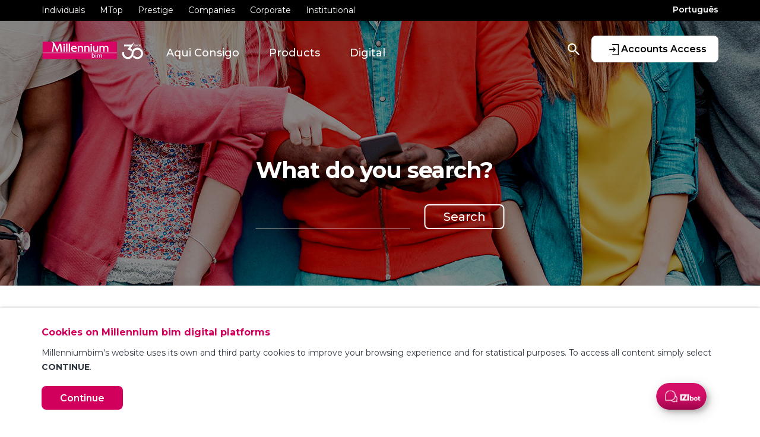

--- FILE ---
content_type: text/html; charset=utf-8
request_url: https://www.millenniumbim.co.mz/en/search
body_size: 9445
content:

<!DOCTYPE html>
<html lang="en">
<head prefix="og: http://ogp.me/ns#">
    

    <!-- Google Tag Manager -->
    <script>
        (function (w, d, s, l, i) {
            w[l] = w[l] || []; w[l].push({
                'gtm.start':
                    new Date().getTime(), event: 'gtm.js'
            }); var f = d.getElementsByTagName(s)[0],
                j = d.createElement(s), dl = l != 'dataLayer' ? '&l=' + l : ''; j.async = true; j.src =
                    'https://www.googletagmanager.com/gtm.js?id=' + i + dl; f.parentNode.insertBefore(j, f);
        })(window, document, 'script', 'dataLayer', 'GTM-M4LL6FX');
    </script>
    <!-- End Google Tag Manager -->

    

<meta http-equiv="X-UA-Compatible" content="IE=edge,chrome=1" />
<meta http-equiv="Content-Type" content="text/html; charset=UTF-8" />
<meta name="viewport" content="width=device-width, initial-scale=1">
<title>Millennium bim - Search</title>
<meta name="description" content="" />
<meta name="keywords" content=''>
<meta name="author" content="Millennium bim">
<meta property="og:title" content="Millennium bim - Search" />
<meta property="og:type" content="website" />
<meta property="og:url" content="https://www.millenniumbim.co.mz/en/search" />
<meta property="og:description" content="" />
<meta property="og:image" content="/media/3538/millennium_01.png" />
<link rel="canonical" href="https://www.millenniumbim.co.mz/en/search" />
<meta name="twitter:card" content="summary" />
<meta name="twitter:site" content="Millennium bim" />
<meta name="twitter:title" content="Millennium bim - Search" />
<meta name="twitter:description" content="" />
<meta name="twitter:image" content="/media/3538/millennium_01.png" />

    <meta name="robots" content="noindex, nofollow">

    

<link rel="shortcut icon" href="/media/1002/favicon.ico" />

        <link rel="stylesheet" href="https://fonts.googleapis.com/css?family=Montserrat:400,500,600,700&amp;display=swap" />
    <link href="/sb/css-preload-bundle.css.v127563" rel="stylesheet" />

    <script src="/sb/js-preload-bundle.js.v127563"></script>


</head>
<body>
    

    <!--Google Tag Manager(noscript) -->
    <noscript>
        <iframe src="https://www.googletagmanager.com/ns.html?id=GTM-M4LL6FX"
                height="0" width="0" style="display:none;visibility:hidden"></iframe>
    </noscript>
    <!--End Google Tag Manager(noscript)-->

    

<div class="loader-container">
    <div class="loader"></div>
</div>
    

    <div class="header">
        <div class="top">
            <div class="container">
                <div class="row">
                    <div class="col-12 top-nav">
                        <div class="left">
                                <ul>
                                        <li>
                                            <a rel="noopener" class="" href="/en/mass-market">Individuals</a>
                                        </li>
                                        <li>
                                            <a rel="noopener" class="" href="/en/mtop">MTop</a>
                                        </li>
                                        <li>
                                            <a rel="noopener" class="" href="/en/prestige">Prestige</a>
                                        </li>
                                        <li>
                                            <a rel="noopener" class="" href="/en/companies">Companies</a>
                                        </li>
                                        <li>
                                            <a rel="noopener" class="" href="/en/corporate">Corporate</a>
                                        </li>
                                        <li>
                                            <a rel="noopener" class="" href="/en/institutional">Institutional</a>
                                        </li>
                                </ul>
                        </div>
                        <div class="right">
                                <a rel="noopener" href="/pt/pesquisar">Portugu&#xEA;s</a>

                        </div>
                    </div>
                </div>
            </div>
        </div>
        <div class="bottom">
            <div class="container">
                <button class="navbar-toggler" type="button" data-toggle="collapse" data-target="#mobile-nav" aria-controls="mobile-nav" aria-expanded="false" aria-label="Toggle navigation">
                    <span></span>
                    <span></span>
                    <span></span>
                </button>

                <a rel="noopener" class="navbar-home" href="/en">
                        <img class="main-logo img-fluid" src="/media/j1hg5lay/logotipo-selo-30-anos-topo.svg" alt="" loading="lazy" />
                        <img class="scroll-logo img-fluid" src="/media/shuppm4s/logotipo-selo-30-anos-topo-barra-fixa-1.svg" alt="" loading="lazy" />
                        <img class="mobile-logo img-fluid" src="/media/rqocqjkl/millenniumbim-neg.svg" alt="" loading="lazy" />
                </a>

                        <ul class="nav">
                                <li class="nav-item dropdown">
                                    <a role="button"
                                       id="toggle_12663"
                                       data-toggle="dropdown"
                                       aria-haspopup="true"
                                       aria-expanded="false" data-display="static"
                                       class="nav-link dropdown-toggle ">
                                        Aqui Consigo
                                    </a>
                                        <div class="dropdown-menu" aria-labelledby="toggle_12663">
                                                <div class="row">
                                                        <div class="col-6">
                                                            <a rel="noopener" class="" href="/en/mass-market/aqui-consigo/opening-account">
                                                                <div class="icon">
                                                                        <img alt="" title="Small Icon 06" src="/media/2127/small-icon-06.svg" class="svg" />
                                                                </div>
                                                                <div class="m-content">
                                                                    <div class="title"> Opening Account</div>
                                                                    
                                                                </div>
                                                            </a>
                                                        </div>
                                                        <div class="col-6">
                                                            <a rel="noopener" class="" href="/en/mass-market/aqui-consigo/saving">
                                                                <div class="icon">
                                                                        <img alt="" title="Small Icon 23" src="/media/2149/small-icon-23.svg" class="svg" />
                                                                </div>
                                                                <div class="m-content">
                                                                    <div class="title">  Saving</div>
                                                                    
                                                                </div>
                                                            </a>
                                                        </div>
                                                </div>
                                                <div class="row">
                                                        <div class="col-6">
                                                            <a rel="noopener" class="" href="/en/mass-market/aqui-consigo/getting-a-car">
                                                                <div class="icon">
                                                                        <img alt="" title="Small Icon 33" src="/media/2199/small-icon-33.svg" class="svg" />
                                                                </div>
                                                                <div class="m-content">
                                                                    <div class="title"> Getting a Car</div>
                                                                    
                                                                </div>
                                                            </a>
                                                        </div>
                                                        <div class="col-6">
                                                            <a rel="noopener" class="" href="/en/mass-market/aqui-consigo/getting-a-house">
                                                                <div class="icon">
                                                                        <img alt="" title="Small Icon 37" src="/media/2203/small-icon-37.svg" class="svg" />
                                                                </div>
                                                                <div class="m-content">
                                                                    <div class="title"> Getting a House</div>
                                                                    
                                                                </div>
                                                            </a>
                                                        </div>
                                                </div>
                                                <div class="row">
                                                        <div class="col-6">
                                                            <a rel="noopener" class="" href="/en/mass-market/aqui-consigo/travelling">
                                                                <div class="icon">
                                                                        <img alt="" title="Small Icon 19" src="/media/2129/small-icon-19.svg" class="svg" />
                                                                </div>
                                                                <div class="m-content">
                                                                    <div class="title"> Travelling</div>
                                                                    
                                                                </div>
                                                            </a>
                                                        </div>
                                                        <div class="col-6">
                                                            <a rel="noopener" class="" href="/en/mass-market/aqui-consigo/studying">
                                                                <div class="icon">
                                                                        <img alt="" title="Small Icon 42" src="/media/2208/small-icon-42.svg" class="svg" />
                                                                </div>
                                                                <div class="m-content">
                                                                    <div class="title"> Studying</div>
                                                                    
                                                                </div>
                                                            </a>
                                                        </div>
                                                </div>
                                                <div class="row">
                                                        <div class="col-6">
                                                            <a rel="noopener" class="" href="/en/mass-market/aqui-consigo/protecting-the-family">
                                                                <div class="icon">
                                                                        <img alt="" title="Small Icon 44" src="/media/2210/small-icon-44.svg" class="svg" />
                                                                </div>
                                                                <div class="m-content">
                                                                    <div class="title"> Protecting the Family</div>
                                                                    
                                                                </div>
                                                            </a>
                                                        </div>
                                                </div>
                                        </div>
                                </li>
                                <li class="nav-item dropdown">
                                    <a role="button"
                                       id="toggle_12693"
                                       data-toggle="dropdown"
                                       aria-haspopup="true"
                                       aria-expanded="false" data-display="static"
                                       class="nav-link dropdown-toggle ">
                                        Products
                                    </a>
                                        <div class="dropdown-menu" aria-labelledby="toggle_12693">
                                                <div class="row">
                                                        <div class="col-6">
                                                            <a rel="noopener" class="" href="/en/mass-market/products/accounts">
                                                                <div class="icon">
                                                                        <img alt="" title="Small Icon 06" src="/media/2127/small-icon-06.svg" class="svg" />
                                                                </div>
                                                                <div class="m-content">
                                                                    <div class="title"> Accounts</div>
                                                                    
                                                                </div>
                                                            </a>
                                                        </div>
                                                        <div class="col-6">
                                                            <a rel="noopener" class="" href="/en/mass-market/products/cards">
                                                                <div class="icon">
                                                                        <img alt="" title="Small Icon 07" src="/media/2137/small-icon-07.svg" class="svg" />
                                                                </div>
                                                                <div class="m-content">
                                                                    <div class="title"> Cards</div>
                                                                    
                                                                </div>
                                                            </a>
                                                        </div>
                                                </div>
                                                <div class="row">
                                                        <div class="col-6">
                                                            <a rel="noopener" class="" href="/en/mass-market/products/savings">
                                                                <div class="icon">
                                                                        <img alt="" title="Small Icon 23" src="/media/2149/small-icon-23.svg" class="svg" />
                                                                </div>
                                                                <div class="m-content">
                                                                    <div class="title"> Savings</div>
                                                                    
                                                                </div>
                                                            </a>
                                                        </div>
                                                        <div class="col-6">
                                                            <a rel="noopener" class="" href="/en/mass-market/products/credit">
                                                                <div class="icon">
                                                                        <img alt="" title="Small Icon 43" src="/media/2209/small-icon-43.svg" class="svg" />
                                                                </div>
                                                                <div class="m-content">
                                                                    <div class="title">  Credit</div>
                                                                    
                                                                </div>
                                                            </a>
                                                        </div>
                                                </div>
                                                <div class="row">
                                                        <div class="col-6">
                                                            <a rel="noopener" class="" href="/en/mass-market/products/insurance">
                                                                <div class="icon">
                                                                        <img alt="" title="Small Icon 50" src="/media/2220/small-icon-50.svg" class="svg" />
                                                                </div>
                                                                <div class="m-content">
                                                                    <div class="title"> Insurance</div>
                                                                    
                                                                </div>
                                                            </a>
                                                        </div>
                                                        <div class="col-6">
                                                            <a rel="noopener" class="" href="/en/mass-market/products/solutions">
                                                                <div class="icon">
                                                                        <img alt="" title="Small Icon 51" src="/media/2221/small-icon-51.svg" class="svg" />
                                                                </div>
                                                                <div class="m-content">
                                                                    <div class="title"> Solutions</div>
                                                                    
                                                                </div>
                                                            </a>
                                                        </div>
                                                </div>
                                        </div>
                                </li>
                                <li class="nav-item dropdown">
                                    <a role="button"
                                       id="toggle_12914"
                                       data-toggle="dropdown"
                                       aria-haspopup="true"
                                       aria-expanded="false" data-display="static"
                                       class="nav-link dropdown-toggle ">
                                        Digital
                                    </a>
                                        <div class="dropdown-menu" aria-labelledby="toggle_12914">
                                                <div class="row">
                                                        <div class="col-6">
                                                            <a rel="noopener" class="" href="/en/mass-market/digital/millennium-izi">
                                                                <div class="icon">
                                                                        <img alt="" title="Small Icon 52 2" src="/media/2463/small-icon-52_2.svg" class="svg" />
                                                                </div>
                                                                <div class="m-content">
                                                                    <div class="title"> Millennium IZI</div>
                                                                    
                                                                </div>
                                                            </a>
                                                        </div>
                                                        <div class="col-6">
                                                            <a rel="noopener" class="" href="/en/mass-market/digital/smart-izi">
                                                                <div class="icon">
                                                                        <img alt="" title="Small Icon 53" src="/media/2439/small-icon-53.svg" class="svg" />
                                                                </div>
                                                                <div class="m-content">
                                                                    <div class="title"> Smart IZI</div>
                                                                    
                                                                </div>
                                                            </a>
                                                        </div>
                                                </div>
                                                <div class="row">
                                                        <div class="col-6">
                                                            <a rel="noopener" class="" href="/en/mass-market/digital/internet-banking">
                                                                <div class="icon">
                                                                        <img alt="" title="Small Icon 55" src="/media/2441/small-icon-55.svg" class="svg" />
                                                                </div>
                                                                <div class="m-content">
                                                                    <div class="title"> Internet Banking</div>
                                                                    
                                                                </div>
                                                            </a>
                                                        </div>
                                                        <div class="col-6">
                                                            <a rel="noopener" class="" href="/en/mass-market/digital/millennium-bim-telephone-banking">
                                                                <div class="icon">
                                                                        <img alt="" title="Small Icon 56" src="/media/2442/small-icon-56.svg" class="svg" />
                                                                </div>
                                                                <div class="m-content">
                                                                    <div class="title"> Millennium bim Telephone Banking</div>
                                                                    
                                                                </div>
                                                            </a>
                                                        </div>
                                                </div>
                                                <div class="row">
                                                        <div class="col-6">
                                                            <a rel="noopener" class="" href="/en/mass-market/digital/online-statement">
                                                                <div class="icon">
                                                                        <img alt="" title="Small Icon 57" src="/media/2443/small-icon-57.svg" class="svg" />
                                                                </div>
                                                                <div class="m-content">
                                                                    <div class="title"> Online Statement</div>
                                                                    
                                                                </div>
                                                            </a>
                                                        </div>
                                                        <div class="col-6">
                                                            <a rel="noopener" class="" href="/en/mass-market/digital/alert-management">
                                                                <div class="icon">
                                                                        <img alt="" title="Small Icon 58" src="/media/2444/small-icon-58.svg" class="svg" />
                                                                </div>
                                                                <div class="m-content">
                                                                    <div class="title"> Alert Management</div>
                                                                    
                                                                </div>
                                                            </a>
                                                        </div>
                                                </div>
                                        </div>
                                </li>
                        </ul>

                    <a rel="noopener" class="internet-banking" title="Accounts Access" href="https://ib.millenniumbim.co.mz/en/login" target="_blank">
                        <img alt="Accounts Access" class="svg" src="/Content/Images/internetbanking.svg" title="Accounts Access" />
                        <div class="sign-in">Accounts Access</div>
                    </a>
                    <a rel="noopener" class="search" href="/en/search" title="Search">
                        <img id="searchIcon" alt="Search" class="svg" src=/Content/Images/search.svg title="Search" />
                    </a>
            </div>

            <div id="mobile-nav" class="mobile-nav collapse show">
                <div class="mobile-nav-inner">
                    <div class="top-container">
                        <button class="navbar-toggler" type="button" data-toggle="collapse" data-target="#mobile-nav" aria-controls="mobile-nav" aria-expanded="false" aria-label="Toggle navigation">
                            <span></span>
                            <span></span>
                            <span></span>
                        </button>
                        <div class="dropdown">
                            
                            <select class="targetDropdown">
                                            <option value="/en/mass-market">Individuals</option>
                                            <option value="/en/mtop">MTop</option>
                                            <option value="/en/prestige">Prestige</option>
                                            <option value="/en/companies">Companies</option>
                                            <option value="/en/corporate">Corporate</option>
                                            <option value="/en/institutional">Institutional</option>
                            </select>
                        </div>

                            <a rel="noopener" class="btn" href="/pt">PT</a>

                    </div>

                    <ul class="menu-list">
                                <li class="">
                                    <a rel="noopener" class="" href="#">
                                        Aqui Consigo
                                            <div class="expand-childs ">
                                                <img class="svg" alt="seta" title="Acionar Menu" src="/Content/Images/arrow_menu.svg" />
                                            </div>
                                    </a>
                                        <ul class="child-menus collapsed">
                                                <li>
                                                    <a rel="noopener" class="" href="/en/mass-market/aqui-consigo/opening-account">
                                                        <div class="icon">
                                                                <img alt="" title="Small Icon 06" src="/media/2127/small-icon-06.svg" class="svg" />
                                                        </div>
                                                        <div class="m-content">
                                                            <div class="title"> Opening Account</div>
                                                            
                                                        </div>
                                                    </a>
                                                </li>
                                                <li>
                                                    <a rel="noopener" class="" href="/en/mass-market/aqui-consigo/saving">
                                                        <div class="icon">
                                                                <img alt="" title="Small Icon 23" src="/media/2149/small-icon-23.svg" class="svg" />
                                                        </div>
                                                        <div class="m-content">
                                                            <div class="title">  Saving</div>
                                                            
                                                        </div>
                                                    </a>
                                                </li>
                                                <li>
                                                    <a rel="noopener" class="" href="/en/mass-market/aqui-consigo/getting-a-car">
                                                        <div class="icon">
                                                                <img alt="" title="Small Icon 33" src="/media/2199/small-icon-33.svg" class="svg" />
                                                        </div>
                                                        <div class="m-content">
                                                            <div class="title"> Getting a Car</div>
                                                            
                                                        </div>
                                                    </a>
                                                </li>
                                                <li>
                                                    <a rel="noopener" class="" href="/en/mass-market/aqui-consigo/getting-a-house">
                                                        <div class="icon">
                                                                <img alt="" title="Small Icon 37" src="/media/2203/small-icon-37.svg" class="svg" />
                                                        </div>
                                                        <div class="m-content">
                                                            <div class="title"> Getting a House</div>
                                                            
                                                        </div>
                                                    </a>
                                                </li>
                                                <li>
                                                    <a rel="noopener" class="" href="/en/mass-market/aqui-consigo/travelling">
                                                        <div class="icon">
                                                                <img alt="" title="Small Icon 19" src="/media/2129/small-icon-19.svg" class="svg" />
                                                        </div>
                                                        <div class="m-content">
                                                            <div class="title"> Travelling</div>
                                                            
                                                        </div>
                                                    </a>
                                                </li>
                                                <li>
                                                    <a rel="noopener" class="" href="/en/mass-market/aqui-consigo/studying">
                                                        <div class="icon">
                                                                <img alt="" title="Small Icon 42" src="/media/2208/small-icon-42.svg" class="svg" />
                                                        </div>
                                                        <div class="m-content">
                                                            <div class="title"> Studying</div>
                                                            
                                                        </div>
                                                    </a>
                                                </li>
                                                <li>
                                                    <a rel="noopener" class="" href="/en/mass-market/aqui-consigo/protecting-the-family">
                                                        <div class="icon">
                                                                <img alt="" title="Small Icon 44" src="/media/2210/small-icon-44.svg" class="svg" />
                                                        </div>
                                                        <div class="m-content">
                                                            <div class="title"> Protecting the Family</div>
                                                            
                                                        </div>
                                                    </a>
                                                </li>
                                        </ul>
                                </li>
                                <li class="">
                                    <a rel="noopener" class="" href="#">
                                        Products
                                            <div class="expand-childs ">
                                                <img class="svg" alt="seta" title="Acionar Menu" src="/Content/Images/arrow_menu.svg" />
                                            </div>
                                    </a>
                                        <ul class="child-menus collapsed">
                                                <li>
                                                    <a rel="noopener" class="" href="/en/mass-market/products/accounts">
                                                        <div class="icon">
                                                                <img alt="" title="Small Icon 06" src="/media/2127/small-icon-06.svg" class="svg" />
                                                        </div>
                                                        <div class="m-content">
                                                            <div class="title"> Accounts</div>
                                                            
                                                        </div>
                                                    </a>
                                                </li>
                                                <li>
                                                    <a rel="noopener" class="" href="/en/mass-market/products/cards">
                                                        <div class="icon">
                                                                <img alt="" title="Small Icon 07" src="/media/2137/small-icon-07.svg" class="svg" />
                                                        </div>
                                                        <div class="m-content">
                                                            <div class="title"> Cards</div>
                                                            
                                                        </div>
                                                    </a>
                                                </li>
                                                <li>
                                                    <a rel="noopener" class="" href="/en/mass-market/products/savings">
                                                        <div class="icon">
                                                                <img alt="" title="Small Icon 23" src="/media/2149/small-icon-23.svg" class="svg" />
                                                        </div>
                                                        <div class="m-content">
                                                            <div class="title"> Savings</div>
                                                            
                                                        </div>
                                                    </a>
                                                </li>
                                                <li>
                                                    <a rel="noopener" class="" href="/en/mass-market/products/credit">
                                                        <div class="icon">
                                                                <img alt="" title="Small Icon 43" src="/media/2209/small-icon-43.svg" class="svg" />
                                                        </div>
                                                        <div class="m-content">
                                                            <div class="title">  Credit</div>
                                                            
                                                        </div>
                                                    </a>
                                                </li>
                                                <li>
                                                    <a rel="noopener" class="" href="/en/mass-market/products/insurance">
                                                        <div class="icon">
                                                                <img alt="" title="Small Icon 50" src="/media/2220/small-icon-50.svg" class="svg" />
                                                        </div>
                                                        <div class="m-content">
                                                            <div class="title"> Insurance</div>
                                                            
                                                        </div>
                                                    </a>
                                                </li>
                                                <li>
                                                    <a rel="noopener" class="" href="/en/mass-market/products/solutions">
                                                        <div class="icon">
                                                                <img alt="" title="Small Icon 51" src="/media/2221/small-icon-51.svg" class="svg" />
                                                        </div>
                                                        <div class="m-content">
                                                            <div class="title"> Solutions</div>
                                                            
                                                        </div>
                                                    </a>
                                                </li>
                                        </ul>
                                </li>
                                <li class="">
                                    <a rel="noopener" class="" href="#">
                                        Digital
                                            <div class="expand-childs ">
                                                <img class="svg" alt="seta" title="Acionar Menu" src="/Content/Images/arrow_menu.svg" />
                                            </div>
                                    </a>
                                        <ul class="child-menus collapsed">
                                                <li>
                                                    <a rel="noopener" class="" href="/en/mass-market/digital/millennium-izi">
                                                        <div class="icon">
                                                                <img alt="" title="Small Icon 52 2" src="/media/2463/small-icon-52_2.svg" class="svg" />
                                                        </div>
                                                        <div class="m-content">
                                                            <div class="title"> Millennium IZI</div>
                                                            
                                                        </div>
                                                    </a>
                                                </li>
                                                <li>
                                                    <a rel="noopener" class="" href="/en/mass-market/digital/smart-izi">
                                                        <div class="icon">
                                                                <img alt="" title="Small Icon 53" src="/media/2439/small-icon-53.svg" class="svg" />
                                                        </div>
                                                        <div class="m-content">
                                                            <div class="title"> Smart IZI</div>
                                                            
                                                        </div>
                                                    </a>
                                                </li>
                                                <li>
                                                    <a rel="noopener" class="" href="/en/mass-market/digital/internet-banking">
                                                        <div class="icon">
                                                                <img alt="" title="Small Icon 55" src="/media/2441/small-icon-55.svg" class="svg" />
                                                        </div>
                                                        <div class="m-content">
                                                            <div class="title"> Internet Banking</div>
                                                            
                                                        </div>
                                                    </a>
                                                </li>
                                                <li>
                                                    <a rel="noopener" class="" href="/en/mass-market/digital/millennium-bim-telephone-banking">
                                                        <div class="icon">
                                                                <img alt="" title="Small Icon 56" src="/media/2442/small-icon-56.svg" class="svg" />
                                                        </div>
                                                        <div class="m-content">
                                                            <div class="title"> Millennium bim Telephone Banking</div>
                                                            
                                                        </div>
                                                    </a>
                                                </li>
                                                <li>
                                                    <a rel="noopener" class="" href="/en/mass-market/digital/online-statement">
                                                        <div class="icon">
                                                                <img alt="" title="Small Icon 57" src="/media/2443/small-icon-57.svg" class="svg" />
                                                        </div>
                                                        <div class="m-content">
                                                            <div class="title"> Online Statement</div>
                                                            
                                                        </div>
                                                    </a>
                                                </li>
                                                <li>
                                                    <a rel="noopener" class="" href="/en/mass-market/digital/alert-management">
                                                        <div class="icon">
                                                                <img alt="" title="Small Icon 58" src="/media/2444/small-icon-58.svg" class="svg" />
                                                        </div>
                                                        <div class="m-content">
                                                            <div class="title"> Alert Management</div>
                                                            
                                                        </div>
                                                    </a>
                                                </li>
                                        </ul>
                                </li>

                            <li>
                                <a rel="noopener" class="search" href="/en/search" title="Search">
                                    Search
                                </a>
                            </li>
                    </ul>

                    <div class="bottom-container">
                            <a rel="noopener" class="internet-banking" title="Accounts Access" href="https://ib.millenniumbim.co.mz/en/login" target="_blank">
                                <img alt="Accounts Access" class="svg" src="/Content/Images/internetbanking.svg" title="Accounts Access" />
                                <div class="sign-in">Accounts Access</div>
                            </a>
                    </div>
                </div>
            </div>
        </div>
    </div>




    <main>
        <div class="wrapper">
            <div class="content">
                



        <div class="page-banner ">
            <div id="pageBannerCarousel" class="carousel slide carousel-fade" data-ride="carousel">
                <div class="carousel-inner">
                        <div class="carousel-item
                                    
                                    search-banner  active">
                                <div class="back-image">
                                    <img class="back-image-image" src="/media/1790/pesquisar.jpg" alt="" />
                                    <div class="overlay">
                                    </div>
                                </div>
                                <div class="back-image-mobile">
                                    <img src="/media/1790/pesquisar.jpg" alt="" />
                                    <div class="overlay">
                                    </div>
                                </div>

                                <div class="container">
                                    <div class="b-content">
                                        <h1 class="title"><div>What do you search?</div></h1>
                                        <div class="form-content">
                                            <form id="search-form" name="searchform" method="GET" class="form" action="/en/search">
                                                <input type="text" name="query" aria-label="Search" value="">
                                                <input type="submit" value="Search" class="btn btn-orange">
                                            </form>
                                        </div>
                                    </div>
                                </div>
                        </div>
                </div>
            </div>
        </div>





    <div class="widget-container">
        
            
        

        
<div class="widget-settings-values">
    <input class="widget-id" type="hidden" value="7af32818-d3ed-4418-9bc6-54e3d7ed6f96" />

    <input class="mobile-background-color" type="hidden" value="" />
    <input class="mobile-margin-top" type="hidden" value="0" />
    <input class="mobile-margin-bottom" type="hidden" value="100" />
    <input class="mobile-padding-top" type="hidden" value="0" />
    <input class="mobile-padding-left-right" type="hidden" value="0" />
    <input class="mobile-padding-bottom" type="hidden" value="0" />

    <input class="tablet-background-color" type="hidden" value="" />
    <input class="tablet-margin-top" type="hidden" value="0" />
    <input class="tablet-margin-bottom" type="hidden" value="100" />
    <input class="tablet-padding-top" type="hidden" value="0" />
    <input class="tablet-padding-left-right" type="hidden" value="0" />
    <input class="tablet-padding-bottom" type="hidden" value="0" />

    <input class="desktop-background-color" type="hidden" value="" />
    <input class="desktop-margin-top" type="hidden" value="0" />
    <input class="desktop-margin-bottom" type="hidden" value="100" />
    <input class="desktop-padding-top" type="hidden" value="0" />
    <input class="desktop-padding-left-right" type="hidden" value="0" />
    <input class="desktop-padding-bottom" type="hidden" value="0" />
</div>
    <div class="widget widget-7af32818-d3ed-4418-9bc6-54e3d7ed6f96  "
         data-widget="iTSector_Widget_Search"
         data-id="7af32818-d3ed-4418-9bc6-54e3d7ed6f96">
        <div id="">
            <div class="container-fluid">
                <div class="inner-container">

                    


<div class="search-results-widget">
    <div class="container">

        <div class="row">
            <div class="col-12 search-results--results-section">
                        <div class="card-deck search-results--results-section--topics">
                                <div class="card search-results--results-section--topics--topic">
                                    <img class="search-results--results-section--topics--topic--img" src="/media/2100/big-icon-07-mov-conta.svg" alt="" />
                                    <div>
                                        <div class="search-results--results-section--topics--topic--title">Cards for...</div>

                                                    <a class="highlight" href="/en/mass-market/products/cards" rel="noopener">Individuals</a>
                                                    <a class="highlight" href="/en/prestige/products/cards" rel="noopener">Prestige</a>
                                                    <a class="highlight" href="/en/companies/products/cards" rel="noopener">Companies</a>
                                    </div>
                                </div>
                                <div class="card search-results--results-section--topics--topic">
                                    <img class="search-results--results-section--topics--topic--img" src="/media/2094/big-icon-06-custos.svg" alt="" />
                                    <div>
                                        <div class="search-results--results-section--topics--topic--title">Accounts</div>

                                                    <a class="highlight" href="/en/mass-market/aqui-consigo/opening-account" rel="noopener">Open Account</a>
                                                    <a class="highlight" href="/en/mass-market/products/accounts" rel="noopener">Individuals</a>
                                                    <a class="highlight" href="/en/prestige/products/accounts" rel="noopener">Prestige</a>
                                    </div>
                                </div>
                                <div class="card search-results--results-section--topics--topic">
                                    <img class="search-results--results-section--topics--topic--img" src="/media/2217/big-icon-51-puzzle.svg" alt="" />
                                    <div>
                                        <div class="search-results--results-section--topics--topic--title">Solutions for...</div>

                                                    <a class="highlight" href="/en/mass-market/products/solutions" rel="noopener">Individuals</a>
                                                    <a class="highlight" href="/en/prestige/products/solutions" rel="noopener">Prestige</a>
                                                    <a class="highlight" href="/en/companies/products/solutions" rel="noopener">Companies</a>
                                    </div>
                                </div>
                        </div>
            </div>
        </div>
    </div>
</div>
                </div>
            </div>
        </div>
    </div>



    </div>

            </div>
        </div>
    </main>

    

    <footer>
        <div class="container">
            <div class="card-deck footer--card-deck">
                        <div class="card footer--card-deck--card">
                            <a rel="noopener" class="footer--card-deck--card--title-hyperlink" href="/en/contact" title="Contact Points">
                                Contact Points
                            </a>

                                    <a rel="noopener" class="footer--card-deck--card--child-hyperlink" href="/en/help" title="Help">
                                        Help
                                    </a>
                                    <a rel="noopener" class="footer--card-deck--card--child-hyperlink" href="/en/where-to-find-us" title="Where to find us">
                                        Where to find us
                                    </a>
                        </div>
                        <div class="card footer--card-deck--card">
                            <a rel="noopener" class="footer--card-deck--card--title-hyperlink" href="/media/yv1bdnq1/precario-completo.pdf"
                               target="_blank" title="Pricing">
                                Pricing
                            </a>

                                    <a rel="noopener" class="footer--card-deck--card--child-hyperlink" href="/media/mdvkyxgl/precario-simplificado.pdf"
                                       target="_blank" title="Price List">
                                        Price List
                                    </a>
                                    <a rel="noopener" class="footer--card-deck--card--child-hyperlink" href="/media/yv1bdnq1/precario-completo.pdf"
                                       target="_blank" title="PRE&#xC7;&#xC1;RIO COMPLETO">
                                        PRE&#xC7;&#xC1;RIO COMPLETO
                                    </a>
                                    <a rel="noopener" class="footer--card-deck--card--child-hyperlink" href="/media/gradhqbj/servicos-financeiros-gratuitos.pdf"
                                       target="_blank" title="Free Financial Services">
                                        Free Financial Services
                                    </a>
                                    <a rel="noopener" class="footer--card-deck--card--child-hyperlink" href="/en/conditions-of-use"
                                       target="_blank" title="Conditions of Use">
                                        Conditions of Use
                                    </a>
                        </div>
                        <div class="card footer--card-deck--card">
                            <a rel="noopener" class="footer--card-deck--card--title-hyperlink" href="/en/security" title="Security">
                                Security
                            </a>

                                    <a rel="noopener" class="footer--card-deck--card--child-hyperlink" href="/en/security/newsletters"
                                       target="_blank" title="Newsletters">
                                        Newsletters
                                    </a>
                                    <a rel="noopener" class="footer--card-deck--card--child-hyperlink" href="/en/security/aviso"
                                       target="_blank" title="Security Warnings">
                                        Security Warnings
                                    </a>
                                    <a rel="noopener" class="footer--card-deck--card--child-hyperlink" href="/en/security/tips"
                                       target="_blank" title="Security Tips">
                                        Security Tips
                                    </a>
                                    <a rel="noopener" class="footer--card-deck--card--child-hyperlink" href="/en/security/security-commandments"
                                       target="_blank" title="Security Commandments">
                                        Security Commandments
                                    </a>
                        </div>
                        <div class="card footer--card-deck--card">
                            <a rel="noopener" class="footer--card-deck--card--title-hyperlink" href="/en/institutional/the-bank/who-we-are"
                               target="_blank" title="Who we are">
                                Who we are
                            </a>

                                    <a rel="noopener" class="footer--card-deck--card--child-hyperlink" href="/en/legal-notice"
                                       target="_blank" title="Legal Notice">
                                        Legal Notice
                                    </a>
                                    <a rel="noopener" class="footer--card-deck--card--child-hyperlink" href="https://candidaturasmillenniumbim.co.mz/"
                                       target="_blank" title="Careers">
                                        Careers
                                    </a>
                        </div>
                        <div class="card footer--card-deck--card footer--card-deck--image-card">
                            <a rel="noopener" class="footer--card-deck--card--image-hyperlink" href="/" title="Go To Homepage">
                                <img alt="Go To Homepage" src="/media/3512/m-millennium-small.svg" />
                            </a>
                        </div>
            </div>

            <div class="footer--mobile-links d-block d-lg-none">
                        <div class="footer--mobile-links--child-links">
                                <a rel="noopener" href="/en/help" title="Help">
                                    Help
                                </a>
                                <a rel="noopener" href="/en/where-to-find-us" title="Where to find us">
                                    Where to find us
                                </a>
                        </div>
                        <div class="footer--mobile-links--child-links">
                                <a rel="noopener" href="/media/mdvkyxgl/precario-simplificado.pdf"
                                   target="_blank" title="Price List">
                                    Price List
                                </a>
                                <a rel="noopener" href="/media/yv1bdnq1/precario-completo.pdf"
                                   target="_blank" title="PRE&#xC7;&#xC1;RIO COMPLETO">
                                    PRE&#xC7;&#xC1;RIO COMPLETO
                                </a>
                                <a rel="noopener" href="/media/gradhqbj/servicos-financeiros-gratuitos.pdf"
                                   target="_blank" title="Free Financial Services">
                                    Free Financial Services
                                </a>
                                <a rel="noopener" href="/en/conditions-of-use"
                                   target="_blank" title="Conditions of Use">
                                    Conditions of Use
                                </a>
                        </div>
                        <div class="footer--mobile-links--child-links">
                                <a rel="noopener" href="/en/security/newsletters"
                                   target="_blank" title="Newsletters">
                                    Newsletters
                                </a>
                                <a rel="noopener" href="/en/security/aviso"
                                   target="_blank" title="Security Warnings">
                                    Security Warnings
                                </a>
                                <a rel="noopener" href="/en/security/tips"
                                   target="_blank" title="Security Tips">
                                    Security Tips
                                </a>
                                <a rel="noopener" href="/en/security/security-commandments"
                                   target="_blank" title="Security Commandments">
                                    Security Commandments
                                </a>
                        </div>
                        <div class="footer--mobile-links--child-links">
                                <a rel="noopener" href="/en/legal-notice"
                                   target="_blank" title="Legal Notice">
                                    Legal Notice
                                </a>
                                <a rel="noopener" href="https://candidaturasmillenniumbim.co.mz/"
                                   target="_blank" title="Careers">
                                    Careers
                                </a>
                        </div>
            </div>

                <div class="row">
                        <div class="col-lg-6 col-12 text-left footer--social-icons">
                                    <div class="footer--social-icons--icon">
                                        <a rel="noopener" href="https://www.facebook.com/BancoMillenniumbim/?id=com.ebankit.android.millenniumbim&amp;hl=pt_PT"
                                           target="_blank" title="Facebook">
                                            <img src="/media/o2hantra/facebook.png" alt=""
                                                 title="Facebook" loading="lazy" />
                                        </a>
                                    </div>
                                    <div class="footer--social-icons--icon">
                                        <a rel="noopener" href="https://www.instagram.com/millennium.bim/"
                                           target="_blank" title="Instagram">
                                            <img src="/media/aazddpwm/instagram.png" alt=""
                                                 title="Instagram" loading="lazy" />
                                        </a>
                                    </div>
                                    <div class="footer--social-icons--icon">
                                        <a rel="noopener" href="https://www.linkedin.com/company/millenniumbim/"
                                           target="_blank" title="Linkedin">
                                            <img src="/media/ao4de4zp/linkedin.png" alt=""
                                                 title="Linkedin" loading="lazy" />
                                        </a>
                                    </div>
                                    <div class="footer--social-icons--icon">
                                        <a rel="noopener" href="https://www.youtube.com/channel/UCS-mrXPuizjTpXhIxtGQogw" title="Youtube">
                                            <img src="/media/jxll2vki/youtube.png" alt=""
                                                 title="Youtube" loading="lazy" />
                                        </a>
                                    </div>
                                    <div class="footer--social-icons--icon">
                                        <a rel="noopener" href="https://x.com/millennium_bim"
                                           target="_blank" title="X (Formely Twitter)">
                                            <img src="/media/rief4ztf/x.png" alt=""
                                                 title="X" loading="lazy" />
                                        </a>
                                    </div>
                                    <div class="footer--social-icons--icon">
                                        <a rel="noopener" href="https://whatsapp.com/channel/0029VaUg1VNCHDyt8KVjtk0w"
                                           target="_blank" title="WhatsApp Channel">
                                            <img src="/media/gzofnnzr/whatsapp.png" alt=""
                                                 title="Whatsapp" loading="lazy" />
                                        </a>
                                    </div>
                        </div>

                        <div class="col-lg-6 col-12 text-right footer--app-icons">
                                    <div class="footer--app-icons--icon footer--app-icons--text-hyperlink">
                                        <a rel="noopener" href="/" title="Smart IZI">
                                            Smart IZI
                                        </a>
                                    </div>
                                    <div class="footer--app-icons--icon">
                                        <a rel="noopener" href="https://apps.apple.com/pt/app/millennium-bim-smart-izi/id584629600" title="ios">
                                            <img src="/media/1011/ico-app-store.svg" alt=""
                                                 title="Ico App Store" loading="lazy" />
                                        </a>
                                    </div>
                                    <div class="footer--app-icons--icon">
                                        <a rel="noopener" href="https://play.google.com/store/apps/details?id=com.ebankit.android.millenniumbim&amp;hl=en" title="android">
                                            <img src="/media/1010/ico-play-store.svg" alt=""
                                                 title="Ico Play Store" loading="lazy" />
                                        </a>
                                    </div>
                        </div>

                        <div class="col-12 text-center footer--copyright">
                            <div><span>The millenniumbim.co.mz is a <strong>Banco Internacional de Moçambique</strong> service.</span></div>
                        </div>
                </div>
        </div>
    </footer>

    

    <div class="cookies-disclaimer" data-cookie="1067_BIM_CookiesDisclaimer" data-expires="90">
        <div class="container">
            <div class="row">
                <div class="col-12">
                    <div class="cookies-disclaimer--title">
                        Cookies on Millennium bim digital platforms
                    </div>
                </div>
                <div class="col-12">
                    <div class="cookies-disclaimer--content">
                        <div><span class="color-grey">Millenniumbim's website uses its own and third party cookies to improve your browsing experience and for statistical purposes. To access all content simply select <strong>CONTINUE</strong>.</span></div>
                    </div>
                </div>
                <div class="col-12">
                    <button class="btn btn-pink">Continue</button>
                </div>
            </div>
        </div>
    </div>

    <div id="stop" class="scrollTop">
    <a href=""><img src="/Content/Images/scroll_up.svg" /></a>
</div>

    <div class="chatbot-settings d-none" data-apptoken="f49daae0-d170-11ee-a7e9-0bd327a00c87"
         data-tab="d053edf06d2d5c0a882a6b1c"
         data-environment="sandbox"
         data-isProduction="True"
         data-openBlock="Welcome"
         data-clickToCallBlockId="hoj7n5wezjbltzxhrt"></div>

    <div id='example-widget-container'>
    <script src="https://chatwidget-bim.dashboard-visor.com/dist/js/visor.js"></script>
</div>

<script src="/Content/Javascript/Custom/chatbot3.js"></script>
<script src="https://chatwidget-bim.dashboard-visor.com/socket.io/socket.io.js"></script>

    <link href="/sc/5566cefc.e1a15cb9.38ea7481.17024da3.css.v127563" rel="stylesheet">
    <script src="/sc/6687ebcd.845d4417.js.v127563"></script>

    


</body>
</html>

--- FILE ---
content_type: text/css
request_url: https://www.millenniumbim.co.mz/sc/5566cefc.e1a15cb9.38ea7481.17024da3.css.v127563
body_size: 21015
content:
.search-results-widget .search-results--results-number{font-size:3.8rem;text-align:center;padding:6rem 0 5rem;}@media only screen and (max-width:991px){.search-results-widget .search-results--results-number{font-size:2.8rem;}}.search-results-widget .search-results--results-number span{font-weight:800;}.search-results-widget .search-results--results-section{margin-top:7rem;}.search-results-widget .search-results--results-section--topics+.search-results--results-section--topics{margin-top:7rem;}@media only screen and (max-width:991px){.search-results-widget .search-results--results-section--topics+.search-results--results-section--topics{margin-top:0;}}.search-results-widget .search-results--results-section--topics--topic{background-repeat:no-repeat;border:0;display:flex;flex-direction:row;}@media only screen and (max-width:991px){.search-results-widget .search-results--results-section--topics--topic{min-width:100%;margin-bottom:5rem;}}.search-results-widget .search-results--results-section--topics--topic--img{width:30%;height:30%;padding-left:4rem;}.search-results-widget .search-results--results-section--topics--topic--title{font-size:2.4rem;font-weight:800;margin-bottom:1.5rem;}.search-results-widget .search-results--results-section--topics--topic a{display:block;margin-bottom:.5rem;color:#2e3641;}.search-results-widget .search-results--results-section--topics--topic a:hover{color:var(--bim-color2,#981353);}.search-results-widget .search-results--results-section--topics--topic a.highlight{color:var(--bim-color1,#d1005d);font-weight:800;}.search-results-widget .search-results--results-section--list{list-style:none;padding:0;}.search-results-widget .search-results--results-section--list--item{list-style-type:none;padding:3rem 5rem;}@media only screen and (max-width:991px){.search-results-widget .search-results--results-section--list--item{padding:3rem 0;}}.search-results-widget .search-results--results-section--list--item:nth-child(n+11){display:none;}.search-results-widget .search-results--results-section--list--item+li{border-top:1px solid #abacad;}.search-results-widget .search-results--results-section--list--item--title{font-weight:800;font-size:2rem;line-height:2.6rem;}.search-results-widget .search-results--results-section--list--item--description{line-height:2.6rem;}.search-results-widget .search-results--results-section--list--item--breadcrumb a{color:#abacad;display:inline-block;padding:0 .5rem 0 0;}.search-results-widget .search-results--results-section--list--item--breadcrumb a:hover{color:var(--bim-color2,#981353);}.search-results-widget .search-results--results-section--list--item--breadcrumb a+a{border-left:.1rem solid #abacad;padding:0 .5rem;}.search-results-widget .search-results--show-more-results{margin:0 auto;display:block;border:0;color:var(--bim-color1,#d1005d);font-weight:800;background:none;cursor:pointer;}.search-results-widget .search-results--show-more-results:hover{color:var(--bim-color2,#981353);}
.header{position:fixed;top:0;width:100%;z-index:999;background-color:transparent;}.header .top{background-color:#000;min-height:3.144rem;transition:all .2s ease;}@media only screen and (max-width:991px){.header .top{display:none;}}.header .top ul{list-style:none;padding:0;margin:0;}.header .top ul li{display:inline-block;float:left;}.header .top .left{float:left;}.header .top .left li+li{margin-left:2.5rem;}.header .top .left li a{font-size:1.4rem;line-height:3.5rem;text-align:center;padding:0;display:block;color:#fff;font-weight:400;}.header .top .left li a.active{font-weight:600;}.header .top .right{float:right;}.header .top .right a{font-size:1.4rem;line-height:3.3rem;text-align:center;padding:0;display:inline-block;color:#fff;}.header .top .right a+a{margin-left:.5rem;}.header .top .right a.change-font.minus{font-size:1.3rem;}.header .top .right a.change-font.plus{font-size:2rem;line-height:3.3rem;margin-right:1rem;}.header .bottom{min-height:10.6rem;padding-top:2.5rem;position:relative;transition:all .2s ease;}@media only screen and (max-width:991px){.header .bottom{padding-top:0;min-height:6.5rem;background-color:var(--bim-color1,#d1005d);}}.header .bottom .internet-banking{float:right;background-color:#fff;border-radius:.8rem;font-weight:600;color:#000;padding:1.067rem 2rem 1rem 3rem;}@media only screen and (max-width:991px){.header .bottom .internet-banking{background-color:var(--bim-color1,#d1005d);height:6.5rem;padding:2.2rem 2rem;}}.header .bottom .internet-banking:hover{opacity:.7;}.header .bottom .internet-banking svg{height:1.8rem;margin-right:1rem;vertical-align:text-top;}@media only screen and (max-width:991px){.header .bottom .internet-banking svg{margin-right:0;}.header .bottom .internet-banking svg path{stroke:#fff!important;}}.header .bottom .internet-banking svg path{stroke:#000;}.header .bottom .internet-banking div{display:inline;}@media only screen and (max-width:991px){.header .bottom .internet-banking div{display:none;}}.header .bottom .search{float:right;padding:1rem 2rem;}@media only screen and (max-width:991px){.header .bottom .search{display:none;float:none;}}.header .bottom .search svg path{fill:#fff;}.header .bottom .navbar-home{display:inline-block;float:left;max-width:17.3rem;}.header .bottom .navbar-home .scroll-logo{display:none;}.header .bottom .navbar-home .mobile-logo{display:none;}@media only screen and (max-width:991px){.header .bottom .navbar-home{position:absolute;top:50%;left:50%;transform:translate(-50%,-50%);}.header .bottom .navbar-home .mobile-logo{display:block;}.header .bottom .navbar-home .scroll-logo,.header .bottom .navbar-home .main-logo{display:none!important;}}.header .bottom .container{position:relative;min-height:6.5rem;}@media only screen and (max-width:991px){.header .bottom .container{padding:0;}}@media only screen and (min-width:992px){.header .bottom .container .row>div{position:static;}}.header .bottom .nav{transition:all .2s ease;float:left;margin-left:3.7rem;padding-left:0;}@media only screen and (max-width:1199px){.header .bottom .nav{margin-left:1.5rem;}}@media only screen and (max-width:991px){.header .bottom .nav{display:none;}}.header .bottom .nav .nav-item{min-height:5.5rem;}.header .bottom .nav .nav-item+.nav-item{margin-left:5rem;}@media only screen and (max-width:1199px){.header .bottom .nav .nav-item+.nav-item{margin-left:2.5rem;}}@media screen and (min-width:992px) and (max-width:1199px){.header .bottom .nav .nav-item:nth-of-type(4) .dropdown-menu{left:calc(50% - 25rem);}.header .bottom .nav .nav-item:nth-of-type(4) .dropdown-menu:before{left:calc(50% - 1.5rem);}}@media screen and (min-width:1200px) and (max-width:1500px){.header .bottom .nav .nav-item:nth-of-type(4) .dropdown-menu{left:calc(50% - 31.25rem);}.header .bottom .nav .nav-item:nth-of-type(4) .dropdown-menu:before{left:calc(50% - 1.5rem);}}.header .bottom .nav .nav-item>a{cursor:pointer;display:block;color:#fff;padding:0;font-weight:500;line-height:5.8rem;font-size:1.8rem;}.header .bottom .nav .nav-item>a:after{display:none;}@media only screen and (max-width:1199px){.header .bottom .nav .nav-item>a{font-size:1.6rem;}}.header .bottom .nav .nav-item .dropdown-menu{min-width:25rem;padding:3rem 2.4rem;top:calc(100% - .1rem);border:0;width:62.5rem;background:#fff 0% 0% no-repeat padding-box;box-shadow:0 .3rem 2rem #000;border-radius:1.1rem;}@media only screen and (max-width:1199px){.header .bottom .nav .nav-item .dropdown-menu{width:50rem;}}.header .bottom .nav .nav-item .dropdown-menu:before{content:"";position:absolute;left:2.5rem;top:-1.3rem;width:0;height:0;border-style:solid;border-width:0 1.5rem 1.5rem 1.5rem;border-color:transparent transparent #fff transparent;z-index:9999;border-top-left-radius:.5rem;}.header .bottom .nav .nav-item .dropdown-menu .row+.row{margin-top:2.2rem;}.header .bottom .nav .nav-item .dropdown-menu a{display:block;font-size:1.2rem;position:relative;}.header .bottom .nav .nav-item .dropdown-menu a .icon{width:4.7rem;height:4.7rem;background-color:#f9f9f9;border-radius:4.7rem;position:relative;}.header .bottom .nav .nav-item .dropdown-menu a .icon svg,.header .bottom .nav .nav-item .dropdown-menu a .icon img{position:absolute;top:50%;left:50%;transform:translate(-50%,-50%);}.header .bottom .nav .nav-item .dropdown-menu a .icon svg path,.header .bottom .nav .nav-item .dropdown-menu a .icon img path{stroke:none;}.header .bottom .nav .nav-item .dropdown-menu a .m-content{position:absolute;top:50%;transform:translateY(-50%);left:6.2rem;line-height:1.5rem;color:#2e3641;}.header .bottom .nav .nav-item .dropdown-menu a .m-content .title{font-size:1.6rem;font-weight:600;line-height:1.9rem;}@media only screen and (max-width:1199px){.header .bottom .nav .nav-item .dropdown-menu a .m-content .title{font-size:1.4rem;}}.header .bottom .mobile-nav{display:none;height:100vh!important;overflow-y:auto;position:absolute;left:0;top:0;z-index:99999;background-color:#fff;width:100%;}.header .bottom .mobile-nav .mobile-nav-inner{position:relative;min-height:100vh;padding-bottom:20rem;}.header .bottom .mobile-nav .top-container{min-height:7rem;position:relative;display:flex;justify-content:space-between;align-items:center;}.header .bottom .mobile-nav .top-container .navbar-toggler{height:4rem;width:4rem;top:auto;left:auto;border:.2rem solid #000;border-radius:4rem;transform:rotate(0deg);position:relative;margin-left:1.5rem;}.header .bottom .mobile-nav .top-container .navbar-toggler span{width:2rem;background-color:#000;}.header .bottom .mobile-nav .top-container .navbar-toggler span:nth-child(1){top:2.3rem;-webkit-transform:rotate(135deg) translatex(-50%);-moz-transform:rotate(135deg) translatex(-50%);-o-transform:rotate(135deg) translatex(-50%);transform:rotate(135deg) translatex(-50%);left:.2rem;}.header .bottom .mobile-nav .top-container .navbar-toggler span:nth-child(2){opacity:0;right:6rem;}.header .bottom .mobile-nav .top-container .navbar-toggler span:nth-child(3){top:.9rem;-webkit-transform:rotate(-135deg) translatex(-50%);-moz-transform:rotate(-135deg) translatex(-50%);-o-transform:rotate(-135deg) translatex(-50%);transform:rotate(-135deg) translatex(-50%);left:.2rem;}.header .bottom .mobile-nav .top-container .dropdown{height:4rem;border:.2rem solid #2e3641;min-width:16rem;border-radius:.8rem;color:#2e3641;text-align:center;font-weight:bold;line-height:4rem;position:relative;}.header .bottom .mobile-nav .top-container .dropdown select{position:absolute;top:0;left:0;opacity:0;width:100%;height:100%;background:transparent;border:0;-webkit-user-select:none;-moz-user-select:none;-ms-user-select:none;user-select:none;color:#2e3641;text-align:center;font-weight:bold;-webkit-appearance:none;text-align-last:center;outline:0;}.header .bottom .mobile-nav .top-container .dropdown select::-ms-expand{display:none;}.header .bottom .mobile-nav .top-container .btn{height:4rem;border-radius:.8rem;min-width:5rem;border:.2rem solid #2e3641;padding:0;margin-right:1.5rem;font-size:1.4rem;line-height:3.5rem;}.header .bottom .mobile-nav ul{list-style:none;padding:0;margin:0;}.header .bottom .mobile-nav ul li{display:block;position:relative;cursor:pointer;background-color:#fff;}.header .bottom .mobile-nav ul li a{position:relative;cursor:pointer;padding:2rem 6rem 2rem 2rem;display:block;font-weight:600;line-height:2rem;font-size:2.6rem;color:#2e3641;}.header .bottom .mobile-nav ul li .expand-childs{width:1.6rem;position:absolute;top:50%;right:1.5rem;cursor:pointer;transform:translateY(-50%) rotate(-90deg);transition:transform .35s ease-in-out;}.header .bottom .mobile-nav ul li .expand-childs span{position:absolute;top:50%;left:50%;transform:translate(-50%,-50%);font-weight:bold;font-size:2rem;}.header .bottom .mobile-nav ul li .expand-childs .close{display:none;opacity:1;}.header .bottom .mobile-nav ul li.open .expand-childs{transform:translateY(-50%);}.header .bottom .mobile-nav ul>li{min-height:6rem;}.header .bottom .mobile-nav ul>li>ul{padding:2rem 0;background-color:#f9f9f9;}.header .bottom .mobile-nav ul>li>ul>li{background-color:#f9f9f9;margin-top:0;}.header .bottom .mobile-nav ul>li>ul>li a{font-size:1.2rem;padding:.5rem 6rem .5rem 2rem;position:relative;}.header .bottom .mobile-nav ul>li>ul>li a .icon{width:4.7rem;height:4.7rem;background-color:#fff;border-radius:4.7rem;position:relative;}.header .bottom .mobile-nav ul>li>ul>li a .icon svg,.header .bottom .mobile-nav ul>li>ul>li a .icon img{position:absolute;top:50%;left:50%;transform:translate(-50%,-50%);}.header .bottom .mobile-nav ul>li>ul>li a .icon svg path,.header .bottom .mobile-nav ul>li>ul>li a .icon img path{stroke:none;}.header .bottom .mobile-nav ul>li>ul>li a .m-content{position:absolute;top:50%;transform:translateY(-50%);left:9rem;line-height:1.5rem;}.header .bottom .mobile-nav ul>li>ul>li a .m-content .title{font-size:1.8rem;font-weight:600;line-height:1.9rem;}@media only screen and (max-width:991px){.header .bottom .mobile-nav{display:block;}}.header .bottom .mobile-nav.collapse.show{display:none;height:0!important;transition:height .35s ease;overflow:hidden;}.header .bottom .mobile-nav.collapsing{height:0!important;overflow:hidden;transition:height .35s ease;}.header .bottom .mobile-nav .menu-list .child-menus{transition:max-height 1s ease,padding .35s ease;height:auto;max-height:200rem;}.header .bottom .mobile-nav .menu-list .child-menus.collapsed{max-height:0;transition:max-height .35s ease;overflow:hidden;padding:0;}.header .bottom .mobile-nav .bottom-container{position:absolute;bottom:9rem;left:50%;transform:translatex(-50%);text-align:center;width:100%;}.header .bottom .mobile-nav .bottom-container .internet-banking{display:inline-block;float:none;height:5rem;padding:1.4rem 4rem;color:#fff;}.header .bottom .mobile-nav .bottom-container .internet-banking svg{margin-right:1.7rem;}.header .bottom .mobile-nav .bottom-container .internet-banking>div{display:inline;}.header .bottom .navbar-toggler{display:none;width:4rem;height:3.6rem;position:absolute;top:48%;left:1rem;transform:rotate(0deg) translatey(-50%);transition:.5s ease-in-out;cursor:pointer;outline:0;}@media only screen and (max-width:991px){.header .bottom .navbar-toggler{display:block;}}.header .bottom .navbar-toggler span{position:absolute;height:.3rem;width:2rem;background-color:#fff;opacity:1;right:0;transform:rotate(0deg);display:block;border-radius:.2rem;left:50%;transform:translateX(-50%);}.header .bottom .navbar-toggler span:nth-child(1){top:1rem;}.header .bottom .navbar-toggler span:nth-child(2){top:1.6rem;}.header .bottom .navbar-toggler span:nth-child(3){top:2.2rem;}.alert-banner--content{padding:1.5rem 0;text-align:center;font-size:1.8rem;}.alert-banner--content p{margin:0;display:inline;}.alert-banner--content div{display:inline;}.scrolled .header{box-shadow:0 .3rem .6rem rgba(0,0,0,.1607843137);}.scrolled .header .top{display:none;}.scrolled .header .bottom{background-color:#fff;min-height:8.5rem;padding-top:1.3rem;}@media only screen and (max-width:991px){.scrolled .header .bottom{padding-top:0;background-color:var(--bim-color1,#d1005d);min-height:6.5rem;}}.scrolled .header .bottom .navbar-home .main-logo{display:none;}.scrolled .header .bottom .navbar-home .scroll-logo{display:block;}.scrolled .header .bottom .internet-banking{background-color:var(--bim-color1,#d1005d);color:#fff;margin-top:.7rem;}@media only screen and (max-width:991px){.scrolled .header .bottom .internet-banking{margin-top:0;}}.scrolled .header .bottom .internet-banking svg path{stroke:#fff;fill:#000;}.scrolled .header .bottom .internet-banking:hover{opacity:1;background-color:var(--bim-color2,#981353);}.scrolled .header .bottom .search{margin-top:.7rem;}@media only screen and (max-width:991px){.scrolled .header .bottom .search{margin-top:0;}}.scrolled .header .bottom .search img{content:url("/Content/Images/search-black.svg");}.scrolled .header .bottom .nav{margin-top:0;}.scrolled .header .bottom .nav .nav-item{min-height:4.5rem;}.scrolled .header .bottom .nav .nav-item>a{color:#000;}footer{padding-top:4rem;padding-bottom:1.9rem;background-color:#2e3641;color:#fff;}@media only screen and (max-width:991px){footer{text-align:left;}}footer .footer--card-deck--card{background-color:transparent;order:1;border:0;}@media only screen and (max-width:991px){footer .footer--card-deck--card{flex:1 0 100%!important;margin:0 0 1.5rem 0!important;}}footer .footer--card-deck--card a{color:#fff;margin-bottom:1.5rem;font-weight:normal;}@media only screen and (max-width:991px){footer .footer--card-deck--card a{margin-bottom:0;text-align:center;}}footer .footer--card-deck--card a:hover{text-decoration:underline;}footer .footer--card-deck--card a.footer--card-deck--card--child-hyperlink{font-weight:normal;font-weight:normal;}@media only screen and (max-width:991px){footer .footer--card-deck--card a.footer--card-deck--card--child-hyperlink{display:none;}}footer .footer--card-deck--card a.footer--card-deck--card--title-hyperlink{font-size:1.8rem;font-weight:600;margin-bottom:4rem;}@media only screen and (max-width:991px){footer .footer--card-deck--card a.footer--card-deck--card--title-hyperlink{margin-bottom:0;}}footer .footer--card-deck--card a.footer--card-deck--card--image-hyperlink img{float:right;}@media only screen and (max-width:991px){footer .footer--card-deck--card a.footer--card-deck--card--image-hyperlink img{float:none;display:block;margin:0 auto;}}@media only screen and (max-width:991px){footer .footer--card-deck--image-card{order:0;}}footer .footer--mobile-links{text-align:center;margin-top:3rem;}footer .footer--mobile-links--child-links{margin-bottom:3rem;}footer .footer--mobile-links--child-links a{display:block;color:#fff;margin-bottom:1rem;font-weight:normal;}footer .footer--social-icons,footer .footer--app-icons{margin-top:4rem;}@media only screen and (max-width:991px){footer .footer--social-icons,footer .footer--app-icons{margin-top:3rem;}}@media only screen and (max-width:991px){footer .footer--social-icons,footer .footer--app-icons{text-align:center!important;}}footer .footer--social-icons--icon,footer .footer--app-icons--icon{display:inline-block;padding:.5rem .8rem;}@media only screen and (max-width:991px){footer .footer--social-icons--icon,footer .footer--app-icons--icon{padding:.5rem;}}footer .footer--social-icons--icon a,footer .footer--app-icons--icon a{color:#fff;}@media only screen and (max-width:991px){footer .footer--social-icons--text-hyperlink,footer .footer--app-icons--text-hyperlink{display:block;margin-bottom:1.5rem;}}footer .footer--copyright{font-size:1.4rem;margin-top:4.9rem;}.cookies-disclaimer{z-index:99;width:100%;position:fixed;bottom:-100%;min-height:12rem;background-color:#fff;transition:bottom 1s ease-in-out;padding:3rem 0;box-shadow:0 .2rem .6rem 0 #606060,0 -.2rem 1rem 0 rgba(255,255,255,.8);}.cookies-disclaimer.active{bottom:0;}.cookies-disclaimer--title{color:var(--bim-color1,#d1005d);font-size:1.6rem;font-weight:800;margin-bottom:1rem;}.cookies-disclaimer--content{color:#2e3641;font-size:1.4rem;line-height:2.4rem;margin-bottom:2rem;}.cookies-disclaimer .btn{font-size:1.6rem;}.btn{padding:1.25rem 3rem;font-size:1.8rem;line-height:1.3rem;font-weight:600;cursor:pointer;white-space:nowrap;outline:0!important;border-radius:.8rem;}@media screen and (max-width:767px){.btn{white-space:normal;line-height:2rem;}}.btn-cta{padding:1.5rem 6rem;}.btn-pink{background-color:var(--bim-color1,#d1005d);color:#fff;}.btn-pink:hover{background-color:var(--bim-color2,#981353);color:#fff;}.btn-pink:focus{box-shadow:none!important;}.btn-black-alternative{padding:1.15rem 3rem;background-color:#fff;color:#2e3641;border:.2rem solid #2e3641;}.btn-black-alternative:hover{background-color:#2e3641;color:#fff;border:.2rem solid #2e3641;}.btn-black-alternative:focus{box-shadow:none!important;}.btn-pink-alternative{color:var(--bim-color1,#d1005d);border:.2rem solid var(--bim-color1,#d1005d);padding:1.167rem 3rem;}.btn-pink-alternative:hover{color:var(--bim-color2,#981353);border:.2rem solid var(--bim-color2,#981353);}.btn-pink-alternative:focus{box-shadow:none!important;}.btn-white-alternative{background-color:#fff;color:#2e3641;}.btn-white-alternative:hover{color:#fff;background-color:#2e3641;}.btn-white-alternative:focus{box-shadow:none!important;}.btn-white{background-color:#fff;color:#2e3641;}.btn-white:hover{background-color:var(--bim-color2,#981353);color:#fff;border:0;}.btn-white:focus{box-shadow:none!important;}@keyframes spin{from{transform:rotate(0deg);}to{transform:rotate(360deg);}}:root{font-size:62.5%;}:root body{font-family:"Montserrat",sans-serif;font-size:1.6rem;font-weight:400;margin-top:3.144rem;-webkit-font-smoothing:antialiased;-moz-osx-font-smoothing:grayscale;line-height:1.5;text-rendering:optimizeLegibility;color:#2e3641;}@media only screen and (max-width:991px){:root body{margin-top:6.5rem;}}:root ul{padding-left:2rem;}body.nav-opened{overflow-y:hidden;}a{transition:all .2s ease;text-decoration:none;color:var(--bim-color1,#d1005d);font-weight:600;}a:hover{text-decoration:none;color:var(--bim-color2,#981353);}@media only screen and (max-width:1199px){.container{width:100%;max-width:none;}}@media(min-width:1200px){.container{max-width:117rem;}}@media screen and (max-width:767px){img{max-width:100%;width:auto;margin:0 auto;}}svg{pointer-events:none;}.content{min-height:60rem;width:100%;}.widget-title{font-family:"Montserrat",sans-serif;font-size:3.8rem;font-weight:700;color:#2e3641;margin-bottom:3rem;text-align:center;}@media only screen and (max-width:991px){.widget-title{font-size:2.8rem;margin-bottom:1.6rem;}}.widget-content{font-family:"Montserrat",sans-serif;font-size:2.6rem;font-weight:400;color:#606060;margin-bottom:5rem;text-align:center;}@keyframes slideInMain{0%{top:40%;opacity:0;}100%{top:50%;opacity:1;}}@keyframes slideInMain3{0%{top:40%;opacity:0;}100%{top:60%;opacity:1;}}@keyframes slideIn{0%{bottom:0;opacity:0;}100%{bottom:-4rem;opacity:1;}}@keyframes slideIn90{0%{transform:translate(-50%,9rem);opacity:0;}100%{transform:translate(-50%,0);opacity:1;}}@keyframes slideInSecondary{0%{bottom:0;opacity:0;}100%{bottom:-9rem;opacity:1;}}@keyframes slideInSecondary60{0%{bottom:0;opacity:0;}100%{bottom:-6rem;opacity:1;}}.page-banner .carousel-inner{overflow:visible;}.page-banner.b-secondary-margin{margin-bottom:15rem;}.page-banner .carousel-item{min-height:64rem;position:relative;background-repeat:no-repeat;background-position:center center;background-size:cover;}@media only screen and (max-width:991px){.page-banner .carousel-item{min-height:58.5rem;height:calc(90vh - 6.5rem);}}.page-banner .carousel-item .back-image{position:absolute;top:0;left:0;width:100%;height:100%;background-repeat:no-repeat;background-position:center center;}.page-banner .carousel-item .back-image img{width:100%;height:100%;object-fit:cover;}@media only screen and (max-width:767px){.page-banner .carousel-item .back-image{display:none;}}.page-banner .carousel-item .back-image .overlay{position:absolute;top:0;left:0;width:100%;height:100%;background-color:rgba(0,0,0,.45);}.page-banner .carousel-item .back-image-mobile{display:none;position:absolute;top:0;left:0;width:100%;height:100%;background-repeat:no-repeat;background-position:center center;}.page-banner .carousel-item .back-image-mobile img{width:100%;height:100%;object-fit:cover;}@media only screen and (max-width:767px){.page-banner .carousel-item .back-image-mobile{display:block;}}.page-banner .carousel-item .back-image-mobile .overlay{position:absolute;top:0;left:0;width:100%;height:100%;background-color:rgba(0,0,0,.45);}.page-banner .carousel-item .container{position:absolute;top:50%;right:50%;transform:translate(50%,-50%);animation:1s ease-out 0s 1 slideInMain;}@media only screen and (max-width:991px){.page-banner .carousel-item .container{text-align:center;}}.page-banner .carousel-item .container .title{color:#fff;font-size:5rem;font-weight:600;line-height:5rem;letter-spacing:-.1rem;margin-bottom:3rem;}@media only screen and (max-width:991px){.page-banner .carousel-item .container .title{font-size:2.8rem;text-align:center;line-height:3rem;}}.page-banner .carousel-item .container .description{color:#fff;font-size:2.8rem;line-height:6rem;margin-bottom:4rem;}@media only screen and (max-width:991px){.page-banner .carousel-item .container .description{font-size:2rem;text-align:center;}}.page-banner .carousel-item.active .container{opacity:1;}.page-banner .carousel-item.banner-type-2,.page-banner .carousel-item.banner-type-3{height:45rem;min-height:45rem;text-align:center;}.page-banner .carousel-item.banner-type-2 .container .title,.page-banner .carousel-item.banner-type-3 .container .title{margin-bottom:2rem;font-size:3.8rem;line-height:5rem;letter-spacing:normal;}@media only screen and (max-width:991px){.page-banner .carousel-item.banner-type-2 .container .title,.page-banner .carousel-item.banner-type-3 .container .title{font-size:2.8rem;text-align:center;line-height:3rem;}}.page-banner .carousel-item.banner-type-2 .container .description,.page-banner .carousel-item.banner-type-3 .container .description{font-size:2.4rem;line-height:2.3rem;}@media only screen and (max-width:991px){.page-banner .carousel-item.banner-type-2 .container .description,.page-banner .carousel-item.banner-type-3 .container .description{font-size:2rem;text-align:center;}}.page-banner .carousel-item.banner-type-3{height:35rem;min-height:35rem;}.page-banner .carousel-item.banner-type-3 .container{top:60%;animation:1s ease-out 0s 1 slideInMain3;}.page-banner .carousel-item.banner-type-3 .container.contains-secondary-image .cta{bottom:-2.25rem;}.page-banner .carousel-item.banner-type-3 .cta{position:absolute;bottom:0;left:50%;transform:translate(-50%,50%);}@media only screen and (max-width:991px){.page-banner .carousel-item.banner-type-3 .cta{width:33.5rem;max-width:90%;}}.page-banner .carousel-item.b-secondary{text-align:left;}.page-banner .carousel-item.b-secondary .container{top:auto;bottom:-9rem;transform:translatex(50%);animation:1s ease-out 0s 1 slideInSecondary;}@media only screen and (max-width:1199px){.page-banner .carousel-item.b-secondary .container{bottom:-6rem;animation:1s ease-out 0s 1 slideInSecondary60;}}@media only screen and (max-width:991px){.page-banner .carousel-item.b-secondary .container{bottom:0;animation:1s ease-out 0s 1 slideIn;bottom:-4rem;}}.page-banner .carousel-item.b-secondary .container .secondary-image{width:35%;float:left;margin-right:5%;}@media only screen and (max-width:991px){.page-banner .carousel-item.b-secondary .container .secondary-image{width:100%;max-width:24rem;margin:0 auto;float:none;}}.page-banner .carousel-item.b-secondary .container .b-content{width:60%;float:left;}@media only screen and (max-width:991px){.page-banner .carousel-item.b-secondary .container .b-content{width:100%;}}.page-banner .carousel-item.b-secondary .container .cta{position:relative;transform:none;left:0;bottom:auto;margin-top:7.3rem;}@media only screen and (max-width:991px){.page-banner .carousel-item.b-secondary .container .cta{margin-top:3rem;bottom:auto!important;}}.page-banner .carousel-item.search-banner{height:45rem;min-height:45rem;}.page-banner .carousel-item.search-banner .container{bottom:9rem;left:50%;transform:translatex(-50%);animation:1s ease-out 0s 1 slideIn90;min-height:13.4rem;top:auto;}.page-banner .carousel-item.search-banner .container .title{font-size:3.8rem;font-weight:800;}@media only screen and (max-width:991px){.page-banner .carousel-item.search-banner .container .title{font-size:2.8rem;}}.page-banner .carousel-item.search-banner .container .b-content{position:absolute;top:50%;left:50%;transform:translate(-50%,-50%);}@media only screen and (max-width:991px){.page-banner .carousel-item.search-banner .container .b-content{width:100%;}}.page-banner .carousel-item.search-banner .container .b-content form input[type=text]{background:transparent;color:#fff;border:0;outline:0;border-bottom:.1rem solid #fff;line-height:2.3rem;padding:1rem;width:26rem;}@media only screen and (max-width:991px){.page-banner .carousel-item.search-banner .container .b-content form input[type=text]{width:calc(100% - 1.5rem);}}.page-banner .carousel-item.search-banner .container .b-content form input[type=submit]{background:transparent;color:#fff;border:.2rem solid #fff;outline:0;border-radius:.8rem;font-size:2rem;font-weight:500;margin-left:2rem;}@media only screen and (max-width:991px){.page-banner .carousel-item.search-banner .container .b-content form input[type=submit]{width:calc(100% - 1.5rem);margin-top:2.5rem;margin-left:0;}}.page-banner .carousel-item.search-banner .container .b-content form input:-webkit-autofill,.page-banner .carousel-item.search-banner .container .b-content form input:-webkit-autofill:hover,.page-banner .carousel-item.search-banner .container .b-content form input:-webkit-autofill:focus,.page-banner .carousel-item.search-banner .container .b-content form textarea:-webkit-autofill,.page-banner .carousel-item.search-banner .container .b-content form textarea:-webkit-autofill:hover,.page-banner .carousel-item.search-banner .container .b-content form textarea:-webkit-autofill:focus,.page-banner .carousel-item.search-banner .container .b-content form select:-webkit-autofill,.page-banner .carousel-item.search-banner .container .b-content form select:-webkit-autofill:hover,.page-banner .carousel-item.search-banner .container .b-content form select:-webkit-autofill:focus{border:inherit;-webkit-text-fill-color:#fff;-webkit-box-shadow:0 0 0 100rem transparent inset;transition:background-color 5000s ease-in-out 0s;font-size:1.6rem;border-bottom:.1rem solid #fff;}.page-banner .container{position:relative;}.page-banner .carousel-indicators{right:auto;left:1.5rem;margin:0;bottom:6rem;}@media only screen and (max-width:991px){.page-banner .carousel-indicators{bottom:4rem;left:50%;transform:translateX(-50%);}}.page-banner .carousel-indicators.banner-type-2{bottom:3rem;}.page-banner .carousel-indicators.banner-type-3{bottom:2rem;}.page-banner .carousel-indicators.b-secondary{right:1.5rem;left:auto;}.page-banner .carousel-indicators li{width:.8rem;height:.8rem;border-radius:1rem;border:.2rem solid #fff;background-color:transparent;}.page-banner .carousel-indicators li.active{background-color:#fff;}.slick-slide:focus{outline:0;}.widget{opacity:0;transition:all .5s ease;}.widget.in{opacity:1;}.scrollTop{position:fixed;right:1.5rem;bottom:1.5rem;padding:2rem;transition:all .2s ease-in-out 0s;z-index:10;}
.Bold{font-weight:bold;}.text-align-center{text-align:center;}.Cerise{color:#e31c79;}.color-grey{color:#2e3641;}.MTopColor1{color:#9a4186;}.MTopColor2{color:#7a2a81;}.PrestigeColor1{color:#b49f5b;}.PrestigeColor2{color:#716335;}.Color_606060{color:#606060;}.BackgroundABACAD{background:#ABACAD 0% 0% no-repeat padding-box;}.Opacity05{opacity:0.5;}.FontSize14{font-size:14px;}.governacao-bim-title-header-1{font-size:48px;color:#3c4450;margin-bottom:50px;}.governacao-bim-title-header-2{font-size:41px;}.ce-button-style-top{background-color:#d1005d;color:#ffffff;padding:.5rem 1rem .5rem .5rem;display:block;text-align:center;width:100px;border:solid 1.5px #d1005d;margin-bottom:30px;}.font-size15{font-size:15px;}.font-size16{font-size:15px;}.font-size48{font-size:48px;}.font-size21{font-size:21px;}.color_3c4450{color:#3c4450;}.color-808080{color:#808080;}.tablePOS{border-collapse:collapse;width:100%;height:82px;}.font-size13{font-size:13px;}.ce-button-style-bottom{background-color:#d1005d;color:#ffffff;padding:.5rem 1rem .5rem .5rem;display:block;text-align:center;width:100px;border:solid 1.5px #d1005d;margin-bottom:20px;}.centered-paragraph{text-align:center;}.font-size22{font-size:22px;}.font-size24{font-size:24px;}.width81{width:81px;}.font-size17{font-size:17px;}.fontSize13{}.span-bold{font-size:12px;}.trr{height:22px;}.float-none{float:none;}.regimento-bim-unordered-list{list-style:none;margin:0;padding:0;}.justified-paragraph{text-align:justify;}.fontSize12px{}.bg-transparent{background-color:transparent;}.width71{width:71px;}.tableD{width:594px;}.width82{width:82px;}.color-2e3641{color:#2e3641;}.tdd{width:192px;}.font-size8{font-size:8px;}.font-montserrat{font-family:'Montserrat',sans-serif;}.color-999999{color:#999999;}.border-collapse{border-collapse:collapse;}.font-size-dz{font-size:12px;}.font-style-normal{font-style:normal;}.width94{width:94px;}.height80{height:80px;}.width95{width:95px;}.regimento-bim-list-element{margin-left:0px;padding-bottom:1em;list-style-type:none;}.font-size10{font-size:10px;}.fontSize48{}.width485{width:485px;}.span-dark{color:#000000;}.font-variant-normal{font-variant:normal;}.width109{width:109px;}.letter-spacing-normal{letter-spacing:normal;}.width102{width:102px;}.span-prestige{color:#b49f5b;}.regimento-bim-list-element-img{width:18px;height:auto;margin-right:10px;margin-top:-2px;}.box-sizing-border-box{box-sizing:border-box;}.width96{width:96px;}.text-indent-0{text-indent:0px;}.width101{width:101px;}.font-family-Montserrat{font-family:"Montserrat",sans-serif;}.text-transform-none{text-transform:none;}.orphans2{orphans:2;}.wideBorderless{border-style:none;width:99%;}.text-decoration-none{text-decoration:none;}.centered81{width:81px;text-align:center;}.img-display-governacao{display:block;margin-left:auto;margin-right:auto;text-align:center;}.color_3c4450{color:#3c4450;}.webkit-text-stroke-width0{-webkit-text-stroke-width:0px;}.table-background-blue{background-color:#eff1f5;}.font-weight-400{font-weight:400;}.webkit-text-stroke-width-0{-webkit-text-stroke-width:0px;}.text-align-left{text-align:left;}.white-space-normal{white-space:normal;}.width576{width:576px;}.ce-button-style-center{background-color:#d1005d;color:#ffffff;padding:.5rem 1rem .5rem .5rem;text-align:center;width:100px;border:solid 1.5px #d1005d;justify-content:center;align-items:center;display:inline-block;}.word-spacing-0{word-spacing:0px;}.centered71{width:71px;text-align:center;}.font-weight-bold{font-weight:bold;}.ce-hr-height{height:.25px;width:100%;background:#e8e8e8;}.display-inline{display:inline !important;}.textAlignCenter{}.centered82{width:82px;text-align:center;}.ce-blue-background-color{background-color:#eff1f5;overflow:hidden;border-color:#eff1f5;padding:0;margin:0 0 0 0px;}.centered94{width:94px;text-align:center;}.centered95{width:95px;text-align:center;}.text-transform-none{text-transform:none;}.font-family-footer{font-family:'Montserrat';font-size:16px;font-weight:400;color:#2e3641;text-align:center;margin-bottom:25px;}.centered96{text-align:center;width:96px;}.strong{font-weight:bold;}.width100{width:100%;}.centered109{text-align:center;width:109px;}.width50{width:50%;}.background-ABACAD{background:#ABACAD 0% 0% no-repeat padding-box;}.centered102{text-align:center;width:102px;}.height20{height:20px;}.centered101{text-align:center;width:101px;}.font-size{font-size:21px;}.width77{width:77px;}.text-align-right{text-align:right;}.color606060{}.width389{width:389px;}.color_808080{color:#808080;}.font-size18{font-size:18px;}.width86{width:86px;}.font-size20{font-size:20px;}.centered99{text-align:center;width:99px;}.color-institucional{font-size:18px;}.color2e3641{}.centered103{text-align:center;width:103px;}.font-size-IT{}.font-size11{font-size:11px;}.part-color{color:#d1005d;}.prest-color{color:#b49f5b;}.font-size14{font-size:14px;}.colorGrey{}.font-size-part{font-size:41px;}.brochura{border:20px;border-radius:20px;width:100%;height:600px;}.color003366{color:#003366;}.background{background:#ABACAD 0% 0% no-repeat padding-box;opacity:0.5;}.brochura1{border:none;border-radius:20px;width:100%;height:600px;}.font-family-footer{font-family:'Montserrat';font-size:16px;font-weight:400;color:#2e3641;text-align:center;margin-bottom:25px;}.mtop-color1{color:#9a4186;}.font-size{font-size:21px;}.span-purple{color:#9a4186;}.mtop-color2{color:#7a2a81;}.font-size15{font-size:15px;}.font-size16{font-size:16px;}.text-align-justify{text-align:justify;}.color-cerise{color:#e31c79;}.font-size-Qtr{font-size:14px;}.prestige-color2{color:#b49f5b;}.prestige-color2{color:#716335;}.font-weight-bold{font-weight:bold;}.color-mtop-t2{color:#e31c79;}.centered-paragraph{text-align:center;}.color-institucional{color:#d1005d;}.font-size28{font-size:28px;}.color-ffffff{background-color:#ffffff;}
@keyframes rotate{0%{-webkit-transform:rotate(0) scale(1);transform:rotate(0) scale(1);}50%{-webkit-transform:rotate(180deg) scale(0.8);transform:rotate(180deg) scale(0.8);}100%{-webkit-transform:rotate(360deg) scale(1);transform:rotate(360deg) scale(1);}}.visor-ctc{position:relative;display:flex;flex-flow:column nowrap;align-items:center;width:280px;height:160px;border-radius:8px;border:2px solid #ebebeb;}.visor-ctc__divider{width:100%;margin:10px 0;}.visor-ctc__divider--solid{border-bottom:1px solid #6b6b6b;}.visor-ctc__header{width:100%;}.visor-ctc--start-call{background:#fff;color:#6b6b6b;padding:16px 20px 4px 20px;}.visor-ctc--start-call .visor-ctc__header{flex-basis:32px;flex-grow:1;flex-shrink:0;display:flex;flex-flow:row nowrap;align-items:center;justify-content:space-evenly;}.visor-ctc--start-call .visor-ctc__title{flex-grow:1;}.visor-ctc--start-call .visor-ctc__title > span{font:600 16px/24px;letter-spacing:0px;}.visor-ctc--start-call .visor-ctc__icon{width:32px;height:32px;display:flex;align-items:center;justify-content:center;margin-right:8px;flex-shrink:0;background-color:#f0f0f0;border-radius:50%;}.visor-ctc--start-call .visor-ctc__icon__svg{width:15px;height:15px;}.visor-ctc--start-call .visor-ctc__description{margin-bottom:16px;text-align:center !important;}.visor-ctc--start-call .visor-ctc__content{display:flex;flex-flow:column nowrap;flex-grow:1;align-items:center;}.visor-ctc--start-call .visor-ctc__start-call-btn{display:flex;height:32px;width:100%;padding:10px 16px;justify-content:center;align-items:center;border-radius:32px;border:none;color:white;cursor:pointer;}.visor-ctc--start-call .visor-ctc__btnSubtext{color:rgba(105,105,105,0.8);font-size:10px;line-height:22px;}.visor-ctc--in-progress{background:#151718;color:#9ba1a6;padding:15px 0px 16px 0px;height:auto;}.visor-ctc--in-progress .visor-ctc__icon{width:32px;height:32px;display:flex;align-items:center;justify-content:center;margin-bottom:12px;background-color:#313538;border-radius:50%;}.visor-ctc--in-progress .visor-ctc__icon__svg{width:15px;height:15px;}.visor-ctc--in-progress .visor-ctc__header{display:flex;flex-flow:column nowrap;align-items:center;justify-content:flex-start;}.visor-ctc--in-progress .visor-ctc__title{flex-grow:1;}.visor-ctc--in-progress .visor-ctc__title > span{font:600 16px/24px;letter-spacing:0px;}.visor-ctc--in-progress .visor-ctc__content{display:flex;flex-flow:column nowrap;flex-grow:1;margin-top:4px;}.visor-ctc--in-progress .visor-ctc__description{margin:12px 0;}.visor-ctc--in-progress .visor-ctc__description span{display:inline-block;width:100%;text-align:center;}.visor-ctc--in-progress .visor-ctc__end-call-btn{display:flex;height:32px;padding:10px 16px;justify-content:center;align-items:center;border-radius:32px;background-color:#e54d2e;border:none;color:white;cursor:pointer;}.visor-ctc--in-progress .visor-ctc__end-call-btn:hover{border:1px solid #e54d2e;background-color:rgba(229,77,46,0.9);}.visor-ctc--in-progress .visor-ctc__end-call-btn.disabled{cursor:not-allowed;opacity:0.3;pointer-events:none;}.visor-ctc--in-progress .visor-ctc__dtmf{width:100%;height:auto;display:flex;flex-flow:row wrap;justify-content:space-evenly;margin-top:11px;}.visor-ctc--in-progress .visor-ctc__dtmf__digit{display:flex;align-items:center;justify-content:center;height:25px;flex-basis:25px;margin:3px 3px;border-radius:50%;border:1px solid #9BA1A6;cursor:pointer;}.visor-ctc--in-progress .visor-ctc__dtmf__digit:hover{opacity:0.7;}.visor-ctc--in-progress .visor-ctc__dtmf__digit:active{opacity:1;background-color:#444;}.direct-chat-msg--ctc{padding:5px 0 0 5px;}#independent-file-input-widget,#file-input-widget,#integration-hub-file-input-widget{display:none;}.chat-widget-button-bg{background-color:#D1005D !important;}.chat-widget-button-bg:hover{opacity:0.8;}#VWC_DEV_PAGE{position:relative;top:10px;width:100%;text-align:center;z-index:100;display:block;}#VWC_DEV_PAGE label{font-weight:700;}#example-widget-container{font-family:Helvetica Neue,Helvetica,Arial,sans-serif;font-style:normal;font-weight:400;font-size:14px !important;line-height:14px !important;-webkit-font-smoothing:antialiased;-moz-font-smoothing:antialiased;-o-font-smoothing:antialiased;-ms-font-smoothing:antialiased;letter-spacing:0;}#example-widget-container div{text-align:left;}#example-widget-container .popup-box{box-shadow:4px 4px 8px 0 rgba(0,0,0,0.2),4px 6px 20px 0 rgba(0,0,0,0.19);background-color:#f2f2f2;border:1px solid #c5c5c5;border-radius:28px;bottom:75px;height:40px;display:none;position:fixed;right:50px;width:200px;font-style:normal;font-weight:400;border-bottom:0 transparent !important;}#example-widget-container .popup-box.popup-box-on{display:block !important;pointer-events:none;opacity:0;z-index:5000 !important;overflow:hidden;}#example-widget-container .popup-box.popup-box-on .popup-head{background-color:#6485bc;border-top-right-radius:28px;border-top-left-radius:28px;clear:both;color:#fff;display:-webkit-box;display:-ms-flexbox;display:-webkit-flex;display:flex;font-size:1.2em;padding:3px 10px;width:100%;height:100%;align-items:center;-webkit-align-items:center;justify-content:flex-start;-webkit-justify-content:flex-start;font-family:Helvetica Neue,Helvetica,Arial,sans-serif;cursor:pointer;z-index:20;position:relative;}#example-widget-container .popup-box.popup-box-on .popup-head .popup-head-left{font-family:Helvetica Neue,Helvetica,Arial,sans-serif;font-weight:800;}#example-widget-container .popup-box.popup-box-on .popup-head .popup-head-left .chat-widget-img-header{background-image:url("/content/Chatbot/images/logo_visor.jpg");background-size:cover;border:4px solid #405f90;border-radius:50%;vertical-align:middle;width:50px;height:50px;-webkit-backface-visibility:hidden;-webkit-transform:scale(1);}#example-widget-container .popup-box.popup-box-on .popup-head .popup-head-left .chat-widget-label-header{-moz-osx-font-smoothing:grayscale;text-rendering:optimizeLegibility;font-family:Helvetica Neue,Helvetica,Arial,sans-serif;font-weight:700;font-size:0.9em;display:inline-block;vertical-align:middle;margin:0;cursor:pointer;}#example-widget-container .popup-box.popup-box-on .popup-head #minimizeChatWidget{transition:none;transform:none;color:#fff;margin:0 0 0 auto !important;cursor:pointer;float:none;padding:7px;background:transparent none repeat scroll 0 0;border:none;font-size:15px;height:auto;width:auto;}#example-widget-container .popup-box.popup-box-on .popup-head #minimizeChatWidget:hover{height:auto;background:0 0;transition:none;transform:none;opacity:0.8;border:none;}#example-widget-container .popup-box.popup-box-on .popup-messages{width:100%;overflow:auto;position:absolute;height:calc(100% - 118px);margin-top:7px;}#example-widget-container .popup-box.popup-box-on .popup-messages .popup-head-message{width:100%;height:49px;background-color:#06a1cc;position:absolute;z-index:3;display:flex;justify-content:center;align-items:center;visibility:hidden;}#example-widget-container .popup-box.popup-box-on .popup-messages .popup-message-INFO{background-color:rgba(210,231,249,0.9);box-shadow:0 2px 2px rgba(0,0,0,0.15);visibility:visible;}#example-widget-container .popup-box.popup-box-on .popup-messages .popup-message-ERROR{background-color:#f1e4e3;box-shadow:0 2px 2px rgba(0,0,0,0.15);visibility:visible;}#example-widget-container .popup-box.popup-box-on .popup-messages .popup-message-image{width:18px;height:17px;display:inline-block;}#example-widget-container .popup-box.popup-box-on .popup-messages .popup-message-image-info{background-image:url("/content/Chatbot/images/alert_info.svg");}#example-widget-container .popup-box.popup-box-on .popup-messages .popup-message-image-error{background-image:url("/content/Chatbot/images/alert_error.svg");}#example-widget-container .popup-box.popup-box-on .popup-messages .popup-message-text{display:inline-block;}#example-widget-container .popup-box.popup-box-on .popup-messages .direct-chat-messages{padding:0 10px;overflow:auto;width:100%;position:absolute;font-size:1em !important;text-align:left;background-color:#f2f2f2;position:absolute;top:0;left:0;height:100%;}#example-widget-container .popup-box.popup-box-on .popup-messages .direct-chat-messages.talking{height:calc(100% - 161px);bottom:2px;position:relative;}#example-widget-container .popup-box.popup-box-on .popup-messages .direct-chat-messages .image-conversation-loader{position:absolute;top:50%;left:50%;width:60px;height:60px;margin-top:-3rem;margin-left:-30px;}#example-widget-container .popup-box.popup-box-on .popup-messages .direct-chat-messages .direct-chat-msg{margin-top:10px;display:block;overflow:hidden;position:relative;z-index:2;background-color:transparent;}#example-widget-container .popup-box.popup-box-on .popup-messages .direct-chat-messages .direct-chat-msg .direct-chat-text{word-break:break-word;word-wrap:break-word;background:#fff none repeat scroll 0 0;border-radius:20px;border-bottom-left-radius:0;color:#696969;margin:5px 0 0 5px;padding:0;display:inline-block;position:relative;max-width:280px;}#example-widget-container .popup-box.popup-box-on .popup-messages .direct-chat-messages .direct-chat-msg .direct-chat-text.gallery{padding:0 5px;margin-left:0;width:100%;max-width:none;}#example-widget-container .popup-box.popup-box-on .popup-messages .direct-chat-messages .direct-chat-msg .direct-chat-text.text-only{padding:0.8em;}#example-widget-container .popup-box.popup-box-on .popup-messages .direct-chat-messages .direct-chat-msg .direct-chat-file-left{background:#fff !important;border-radius:12px 12px 12px 0 !important;color:#696969;}#example-widget-container .popup-box.popup-box-on .popup-messages .direct-chat-messages .direct-chat-msg .direct-chat-file-right{float:right;background:#6384be;border-radius:12px 12px 0 12px !important;color:#fff;}#example-widget-container .popup-box.popup-box-on .popup-messages .direct-chat-messages .direct-chat-msg .direct-chat-file{display:flex !important;width:fit-content;background:#fff;min-width:200px;border-radius:12px;grid-template-columns:75px auto;}#example-widget-container .popup-box.popup-box-on .popup-messages .direct-chat-messages .direct-chat-msg .direct-chat-file>* label{cursor:pointer !important;}#example-widget-container .popup-box.popup-box-on .popup-messages .direct-chat-messages .direct-chat-msg .direct-chat-user{background:#6485bc none repeat scroll 0 0;border:1px solid #6485bc;border-radius:20px;border-bottom-right-radius:0;color:#fff;margin:5px 0 0 5px;padding:0.8em;float:right;display:inline-block;max-width:280px;position:relative;}#example-widget-container .popup-box.popup-box-on .popup-messages .direct-chat-messages .direct-chat-msg .direct-chat-user.sending{opacity:0.5 !important;}#example-widget-container .popup-box.popup-box-on .popup-messages .direct-chat-messages .direct-chat-msg .direct-chat-user::after{border-color:transparent #6485bc transparent transparent;}#example-widget-container .popup-box.popup-box-on .popup-messages .direct-chat-messages .direct-chat-msg .direct-chat-user::before{border-color:transparent #6485bc transparent transparent;}#example-widget-container .popup-box.popup-box-on .popup-messages .direct-chat-messages .invalidTTL{position:absolute;height:100%;width:100%;text-align:center;margin-left:-10px !important;margin-bottom:0 !important;background-color:#fff;justify-content:center;align-items:center;display:flex;flex-direction:column;z-index:2;color:#3e3e3e;}#example-widget-container .popup-box.popup-box-on .popup-messages .direct-chat-messages .invalidTTL button{margin-top:10px;padding:8px;box-shadow:none;background-color:#fff;border-radius:6px;font-size:14px;font-family:Arial;color:#3e3e3e;}#example-widget-container .popup-box.popup-box-on .chat-file-logo-image{min-width:27px;min-height:19px;height:inherit;}#example-widget-container .popup-box.popup-box-on .chat-file-logo-image-default{width:50px;height:50px;background-repeat:round;}#example-widget-container .popup-box.popup-box-on .chat-file-logo-image-fill{width:50px;background-repeat:no-repeat;}#example-widget-container .popup-box.popup-box-on .chat-file-logo{margin-right:9px;height:50px;width:50px;}#example-widget-container .popup-box.popup-box-on .chat-file-link{display:flex;text-decoration:none;padding:9px;min-width:200px;align-items:center;}#example-widget-container .popup-box.popup-box-on .chat-file-body{margin:5% 0 5% 0;grid-template-rows:50% 50%;}#example-widget-container .popup-box.popup-box-on .chat-file-body .chat-file-body-name{margin-bottom:5px;text-decoration:underline;max-width:200px;overflow:hidden;white-space:nowrap;text-overflow:ellipsis;}#example-widget-container .popup-box.popup-box-on .chat-file-body .chat-file-body-size{font-weight:300;font-size:8.11518px;line-height:19px;}#example-widget-container .popup-box.popup-box-on .chat-widget-button1{height:auto;min-height:35px;line-height:1em !important;width:90%;display:block;-moz-box-shadow:none;-webkit-box-shadow:none;box-shadow:none;background-color:#fff;border-top:1px solid #6485bc;border-bottom:1px solid #6485bc;border-right:1px solid #6485bc;border-left:1px solid #6485bc;cursor:pointer;color:#6485bc;font-family:Helvetica Neue,Helvetica,Arial,sans-serif;font-size:1em;font-weight:500;padding:6px 24px;text-decoration:none;text-shadow:none;transition:none;transform:none;border-radius:10px;margin:5px auto !important;}#example-widget-container .popup-box.popup-box-on .chat-widget-button1:last-child{margin-bottom:10px;}#example-widget-container .popup-box.popup-box-on .chat-widget-button1:hover{color:#fff;background-color:#6485bc;border-color:#6485bc;transform:none;}#example-widget-container .popup-box.popup-box-on .chat-widget-button1:active{color:#fff;background-color:#6485bc;border-color:#6485bc;transform:none;}#example-widget-container .popup-box.popup-box-on .chat-widget-button2{height:auto;min-height:35px;line-height:1em !important;width:160px;display:block;-moz-box-shadow:none;-webkit-box-shadow:none;box-shadow:none;background-color:#fff;border:1px solid #6485bc;cursor:pointer;color:#6485bc;font-family:Helvetica Neue,Helvetica,Arial,sans-serif;font-size:1em;font-weight:500;padding:6px 24px;text-decoration:none;text-shadow:none;transition:none;transform:none;border-radius:10px;margin:5px 0 0 0 !important;}#example-widget-container .popup-box.popup-box-on .chat-widget-button2:hover{color:#fff;background-color:#6485bc;border-color:#6485bc;transform:none;}#example-widget-container .popup-box.popup-box-on .chat-widget-button2:active{color:#fff;background-color:#6485bc;border-color:#6485bc;transform:none;}#example-widget-container .popup-box.popup-box-on .chat-widget-button3{height:auto;min-height:35px;width:auto !important;min-width:65px;max-width:100%;line-height:1em !important;background-color:#fff;-moz-border-radius:42px;-webkit-border-radius:42px;border-radius:10px;border:1px solid #6484bc;cursor:pointer;display:inline-block;color:#6484bc;font-family:Helvetica Neue,Helvetica,Arial,sans-serif;font-size:1em;font-weight:500;margin:0 4px 3px 4px !important;padding:4px 8px;text-decoration:none;box-shadow:none;transition:none;transform:none;}#example-widget-container .popup-box.popup-box-on .chat-widget-button3:hover{color:#fff;background-color:#6484bc;transform:none;border-color:#6484bc;}#example-widget-container .popup-box.popup-box-on .chat-widget-button3:active{color:#fff;background-color:#6484bc;transform:none;border-color:#6484bc;}#example-widget-container .popup-box.popup-box-on .unsureAnswers{width:100%;position:relative;display:block;padding:0 10px;margin-top:12px;margin-bottom:5px;text-align:center;}#example-widget-container .popup-box.popup-box-on .unsureAnswers .chat-widget-unsure-btn{position:relative;background-color:#fff;border:1px solid #6384be;box-sizing:border-box;border-radius:10px;width:100%;text-align:start;font-size:12px;line-height:15px;display:flex;align-items:center;color:#696969;margin-left:0;padding:10px 20px 10px 15px;cursor:pointer;}#example-widget-container .popup-box.popup-box-on .unsureAnswers .chat-widget-unsure-btn:hover{background-color:#6384be;color:#fff;}#example-widget-container .popup-box.popup-box-on .unsureAnswers .chat-widget-unsure-btn:hover .go-to-icon svg path{fill:#fff;}#example-widget-container .popup-box.popup-box-on .unsureAnswers .chat-widget-unsure-btn+.chat-widget-unsure-btn{margin-top:8px;}#example-widget-container .popup-box.popup-box-on .unsureAnswers .chat-widget-unsure-btn .go-to-icon{position:absolute;right:8px;display:flex;}#example-widget-container .popup-box.popup-box-on .unsureAnswers .chat-widget-button3{margin-top:8px !important;}#example-widget-container .popup-box.popup-box-on div.direct-chat-messages>div:last-child{margin-bottom:20px;}#example-widget-container .popup-box.popup-box-on .chat-widget-buttontext{padding:0.8em;margin:0;vertical-align:middle;white-space:pre-line;}#example-widget-container .popup-box.popup-box-on .chat-widget-quckreply-text{background:#fff none repeat scroll 0 0;color:#696969;border-radius:20px;border-bottom-left-radius:0;margin:5px 0 10px 5px;padding:0.8em;display:inline-block;position:relative;max-width:280px;white-space:pre-line;}#example-widget-container .popup-box.popup-box-on .chat-widget-button-div{width:auto;margin-left:0 !important;}#example-widget-container .popup-box.popup-box-on .chat-widget-quickreply-div{margin:0 auto;height:50px;overflow-x:hidden;overflow-y:hidden;width:190px;background-color:transparent;}#example-widget-container .popup-box.popup-box-on .chat-widget-quickreply-inner-div{height:auto !important;width:300px;position:relative;}#example-widget-container .popup-box.popup-box-on .chat-widget-image1{max-width:300px;max-height:320px;display:block;margin:auto;border-top-right-radius:16px;border-top-left-radius:16px;margin-right:10px;float:left;object-fit:cover;}#example-widget-container .popup-box.popup-box-on .gallery>.chat-widget-image1:hover{cursor:zoom-in;}#example-widget-container .popup-box.popup-box-on .divPanelText{font-family:Helvetica Neue,Helvetica,Arial,sans-serif;padding:5px 0;height:auto;width:180px;background-color:#fff;margin-right:10px;display:block;float:left;}#example-widget-container .popup-box.popup-box-on .divPanelText .titlePanel{width:180px;padding-left:10px;margin:0;font-weight:700;font-size:12px;color:#565656;}#example-widget-container .popup-box.popup-box-on .divPanelText .textPanel{padding:5px 10px 0 10px;margin:0;font-size:12px;}#example-widget-container .popup-box.popup-box-on .chat-widget-panelbutton-div{display:table;height:auto;float:left;margin-right:10px;width:180px;padding:0 10px 10px 10px;background-color:#fff;border-bottom-left-radius:16px;border-bottom-right-radius:16px;}#example-widget-container .popup-box.popup-box-on .chat-widget-panelbutton{width:34px;height:34px;border-radius:6px;position:absolute;margin:140px 0 0 0 !important;background-color:#fff;border:0 solid #6485bc;cursor:pointer;color:#6485bc;font-family:Helvetica Neue,Helvetica,Arial,sans-serif;font-size:12px;font-weight:700;padding:5px;text-decoration:none;text-shadow:0 0 0 #fff;text-align:center;}#example-widget-container .popup-box.popup-box-on .chat-widget-panelbutton#right{right:0;transition:none;line-height:normal;box-shadow:none;}#example-widget-container .popup-box.popup-box-on .chat-widget-panelbutton#right:hover{background-color:#fff;transform:none;border:1px solid #dedede;transition:none;}#example-widget-container .popup-box.popup-box-on .chat-widget-panelbutton#left{left:0;transition:none;line-height:normal;box-shadow:none;}#example-widget-container .popup-box.popup-box-on .chat-widget-panelbutton#left:hover{background-color:#fff;transform:none;color:rgba(100,133,188,0.8);transition:none;border:1px solid #dedede;}#example-widget-container .popup-box.popup-box-on .divPanelImagesOuter{overflow:hidden;width:100%;height:180px;}#example-widget-container .popup-box.popup-box-on .divPanelButtonsOuter{overflow-x:hidden;width:100%;}#example-widget-container .popup-box.popup-box-on .divPanelTextOuter{overflow-x:hidden;width:100%;height:auto;}#example-widget-container .popup-box.popup-box-on .divPanelInner{display:-webkit-box;display:-ms-flexbox;display:-webkit-flex;display:flex;}#example-widget-container .popup-box.popup-box-on .divPanelInner>img{height:180px;width:180px;margin-left:0;}#example-widget-container .popup-box.popup-box-on .direct-chat-text>img.chat-widget-image1{border-radius:16px;border-bottom:1px solid #dedede;}#example-widget-container .popup-box.popup-box-on #labelPoweredBy{height:15px;margin:0 0 !important;display:block;position:absolute;bottom:5px;width:100%;text-align:center;background-color:transparent;color:#696969;font-size:0.8em;font-weight:200;z-index:1;transition:0.6s;}#example-widget-container .popup-box.popup-box-on #labelPoweredBy.talking{bottom:162px;}#example-widget-container .popup-box.popup-box-on #cancelAssistantButton{display:none;width:100%;-moz-box-shadow:inset 0 1px 0 0 #fff;-webkit-box-shadow:inset 0 1px 0 0 #fff;box-shadow:inset 0 1px 0 0 #fff;background-color:#fff;border-top:1px solid #dedede;border-bottom:1px solid #dedede;border-right:0 solid transparent;border-left:0 solid transparent;cursor:pointer;color:#6485bc;font-family:Helvetica Neue,Helvetica,Arial,sans-serif;font-size:13px;font-weight:500;padding:6px 24px;text-decoration:none;text-shadow:0 1px 0 #fff;position:absolute;bottom:0;text-align:center;height:30px;z-index:2;}#example-widget-container .popup-box.popup-box-on .popup-footer{background:#fff none repeat scroll 0 0;background-color:#fff;bottom:0;position:absolute;color:#696969;width:100%;max-height:85px;min-height:50px;border-bottom-left-radius:28px;border-bottom-right-radius:28px;transition:0.6s;z-index:4000;opacity:0;pointer-events:none;}#example-widget-container .popup-box.popup-box-on .popup-footer.talking{height:161px;}#example-widget-container .popup-box.popup-box-on .popup-footer #voiceToText{display:none;position:absolute;top:-50px;left:0;right:0;margin:auto;width:60%;font-style:normal;font-weight:400;font-size:13px;color:#696969;text-align:center;resize:none;border:none;overflow:hidden;background-color:transparent;}#example-widget-container .popup-box.popup-box-on .popup-footer .widget-main-footer{height:100%;min-height:40px;align-items:center;}#example-widget-container .popup-box.popup-box-on .popup-footer .widget-main-footer #btnWidgetMenu{margin:0 !important;width:16%;cursor:pointer;line-height:0;box-shadow:none;padding-bottom:14px;align-self:flex-end;}#example-widget-container .popup-box.popup-box-on .popup-footer .widget-main-footer #btnWidgetMenu svg{fill:#6485bc;height:25px;width:20px;transition:transform 0.4s linear;transform:rotate(0);}#example-widget-container .popup-box.popup-box-on .popup-footer .widget-main-footer #btnWidgetMenu.rotated svg{transform:rotate(90deg);}#example-widget-container .popup-box.popup-box-on .popup-footer .widget-main-footer #btnWidgetMenu:hover svg{fill:rgba(100,133,188,0.8);}#example-widget-container .popup-box.popup-box-on .popup-footer .widget-main-footer #textAreaWidget{font-family:Arial,sans-serif;height:100% !important;border:none;padding:5px !important;resize:none;font-size:1em;background-color:#fff;border-radius:5px;color:#696969;outline:0;width:100%;}#example-widget-container .popup-box.popup-box-on .popup-footer .widget-main-footer #textAreaWidget::placeholder{color:#8a8a8a;}#example-widget-container .popup-box.popup-box-on .popup-footer .widget-main-footer #visorBtnWidgetMessage{font-family:Helvetica Neue,Helvetica,Arial,sans-serif;font-size:1em;width:38px;color:#6384be;font-weight:700;word-wrap:normal;cursor:pointer;transition:none;box-shadow:none;transform:none;margin:0 11px 0 7px !important;align-items:center;display:flex;padding:5px !important;}#example-widget-container .popup-box.popup-box-on .popup-footer .widget-main-footer #visorBtnWidgetMessage svg{fill:#6485bc;width:100%;}#example-widget-container .popup-box.popup-box-on .popup-footer .widget-main-footer #visorBtnWidgetMessage:hover svg{fill:rgba(100,133,188,0.8);transition:none;box-shadow:none;background-color:transparent;transform:none;}#example-widget-container .popup-box.popup-box-on .popup-footer .widget-main-footer .btn-attach{cursor:pointer;opacity:0.5;fill:#4c70af;}#example-widget-container .popup-box.popup-box-on .popup-footer .widget-main-footer #btnWidgetVoiceMessageModern{position:relative;cursor:pointer;display:none;align-items:center;justify-content:center;width:40px;height:40px;border:none;border-radius:50%;background:#6384be;text-align:center;font-style:normal;font-weight:500;font-size:14px;color:#fff;transition:0.3s;}#example-widget-container .popup-box.popup-box-on .popup-footer .widget-main-footer #btnWidgetVoiceMessageModern.talking{border-radius:13px;width:80px;}#example-widget-container .popup-box.popup-box-on .popup-footer .widget-main-footer #btnWidgetVoiceMessageModern:hover{background:rgba(99,132,190,0.6);}#example-widget-container .popup-box.popup-box-on .popup-footer .widget-main-footer #btnWidgetVoiceMessageModern img{width:24px;}#example-widget-container .popup-box.popup-box-on .popup-footer .widget-main-footer #btnWidgetVoiceMessageModern>div{border-radius:100%;border:2px solid #fff;border-bottom-color:transparent;height:100%;width:100%;position:absolute;background:0 0 !important;display:inline-block;-webkit-animation:rotate 0.75s 0s linear infinite;animation:rotate 0.75s 0s linear infinite;}#example-widget-container .popup-box.popup-box-on .popup-footer .widget-main-footer>#soundWavesWrapper{display:none;margin-left:70px;flex-direction:column;align-items:center;flex-grow:1;justify-content:center;}#example-widget-container .popup-box.popup-box-on .popup-footer .widget-main-footer>#soundWavesWrapper .sound-wave{margin-left:-50px;width:100%;height:100px;display:flex;justify-content:space-around;align-items:center;}#example-widget-container .popup-box.popup-box-on .popup-footer .widget-main-footer>#soundWavesWrapper .sound-wave .bar{display:block;width:4px;margin-right:1px;height:90px;background:#6384be;animation:sound 0s -0.8s linear infinite alternate;transition:height 0.8s;border-radius:5px;}@keyframes sound{0%{opacity:0.35;height:6px;}100%{opacity:1;height:46px;}}#example-widget-container .popup-box.popup-box-on .popup-footer .widget-main-footer>#soundWavesWrapper .bar:nth-child(1){height:2px;animation-duration:474ms;}#example-widget-container .popup-box.popup-box-on .popup-footer .widget-main-footer>#soundWavesWrapper .bar:nth-child(2){height:10px;animation-duration:433ms;}#example-widget-container .popup-box.popup-box-on .popup-footer .widget-main-footer>#soundWavesWrapper .bar:nth-child(3){height:18px;animation-duration:407ms;}#example-widget-container .popup-box.popup-box-on .popup-footer .widget-main-footer>#soundWavesWrapper .bar:nth-child(4){height:26px;animation-duration:458ms;}#example-widget-container .popup-box.popup-box-on .popup-footer .widget-main-footer>#soundWavesWrapper .bar:nth-child(5){height:30px;animation-duration:0.4s;}#example-widget-container .popup-box.popup-box-on .popup-footer .widget-main-footer>#soundWavesWrapper .bar:nth-child(6){height:32px;animation-duration:427ms;}#example-widget-container .popup-box.popup-box-on .popup-footer .widget-main-footer>#soundWavesWrapper .bar:nth-child(7){height:34px;animation-duration:441ms;}#example-widget-container .popup-box.popup-box-on .popup-footer .widget-main-footer>#soundWavesWrapper .bar:nth-child(8){height:36px;animation-duration:419ms;}#example-widget-container .popup-box.popup-box-on .popup-footer .widget-main-footer>#soundWavesWrapper .bar:nth-child(9){height:40px;animation-duration:487ms;}#example-widget-container .popup-box.popup-box-on .popup-footer .widget-main-footer>#soundWavesWrapper .bar:nth-child(10){height:46px;animation-duration:442ms;}#example-widget-container .popup-box.popup-box-on .popup-footer .widget-main-footer>#soundWavesWrapper .bar:nth-child(11){height:2px;animation-duration:474ms;}#example-widget-container .popup-box.popup-box-on .popup-footer .widget-main-footer>#soundWavesWrapper .bar:nth-child(12){height:10px;animation-duration:433ms;}#example-widget-container .popup-box.popup-box-on .popup-footer .widget-main-footer>#soundWavesWrapper .bar:nth-child(13){height:18px;animation-duration:407ms;}#example-widget-container .popup-box.popup-box-on .popup-footer .widget-main-footer>#soundWavesWrapper .bar:nth-child(14){height:26px;animation-duration:458ms;}#example-widget-container .popup-box.popup-box-on .popup-footer .widget-main-footer>#soundWavesWrapper .bar:nth-child(15){height:30px;animation-duration:0.4s;}#example-widget-container .popup-box.popup-box-on .popup-footer .widget-main-footer>#soundWavesWrapper .bar:nth-child(16){height:32px;animation-duration:427ms;}#example-widget-container .popup-box.popup-box-on .popup-footer .widget-main-footer>#soundWavesWrapper .bar:nth-child(17){height:34px;animation-duration:441ms;}#example-widget-container .popup-box.popup-box-on .popup-footer .widget-main-footer>#soundWavesWrapper .bar:nth-child(18){height:36px;animation-duration:419ms;}#example-widget-container .popup-box.popup-box-on .popup-footer .widget-main-footer>#soundWavesWrapper .bar:nth-child(19){height:40px;animation-duration:487ms;}#example-widget-container .popup-box.popup-box-on .popup-footer .widget-main-footer>#soundWavesWrapper .bar:nth-child(20){height:46px;animation-duration:442ms;}#example-widget-container .popup-box.popup-box-on .popup-footer .widget-main-footer>#soundWavesWrapper .bar:nth-child(21){height:2px;animation-duration:474ms;}#example-widget-container .popup-box.popup-box-on .popup-footer .widget-main-footer>#soundWavesWrapper .bar:nth-child(22){height:10px;animation-duration:433ms;}#example-widget-container .popup-box.popup-box-on .popup-footer .widget-main-footer>#soundWavesWrapper .bar:nth-child(23){height:18px;animation-duration:407ms;}#example-widget-container .popup-box.popup-box-on .popup-footer .widget-main-footer>#soundWavesWrapper .bar:nth-child(24){height:26px;animation-duration:458ms;}#example-widget-container .popup-box.popup-box-on .popup-footer .widget-main-footer>#soundWavesWrapper .bar:nth-child(25){height:30px;animation-duration:0.4s;}#example-widget-container .popup-box.popup-box-on .popup-footer .widget-main-footer>#soundWavesWrapper .bar:nth-child(26){height:32px;animation-duration:427ms;}#example-widget-container .popup-box.popup-box-on .popup-footer .widget-main-footer>#soundWavesWrapper .bar:nth-child(27){height:34px;animation-duration:441ms;}#example-widget-container .popup-box.popup-box-on .popup-footer .widget-main-footer>#soundWavesWrapper .bar:nth-child(28){height:36px;animation-duration:419ms;}#example-widget-container .popup-box.popup-box-on .popup-footer .widget-main-footer>#soundWavesWrapper .bar:nth-child(29){height:40px;animation-duration:487ms;}#example-widget-container .popup-box.popup-box-on .popup-footer .widget-main-footer>#soundWavesWrapper .bar:nth-child(30){height:46px;animation-duration:442ms;}#example-widget-container .popup-box.popup-box-on .popup-footer .widget-main-footer>#soundWavesWrapper .bar:nth-child(31){height:2px;animation-duration:474ms;}#example-widget-container .popup-box.popup-box-on .popup-footer .widget-main-footer>#soundWavesWrapper .bar:nth-child(32){height:10px;animation-duration:433ms;}#example-widget-container .popup-box.popup-box-on .popup-footer .widget-main-footer>#soundWavesWrapper .bar:nth-child(33){height:18px;animation-duration:407ms;}#example-widget-container .popup-box.popup-box-on .popup-footer .widget-main-footer>#soundWavesWrapper .bar:nth-child(34){height:26px;animation-duration:458ms;}#example-widget-container .popup-box.popup-box-on .popup-footer .widget-main-footer>#soundWavesWrapper .bar:nth-child(35){height:30px;animation-duration:0.4s;}#example-widget-container .popup-box.popup-box-on .popup-footer .widget-main-footer>#soundWavesWrapper .bar:nth-child(36){height:32px;animation-duration:427ms;}#example-widget-container .popup-box.popup-box-on .popup-footer .widget-main-footer>#soundWavesWrapper .bar:nth-child(37){height:34px;animation-duration:441ms;}#example-widget-container .popup-box.popup-box-on .popup-footer .widget-main-footer>#soundWavesWrapper .bar:nth-child(38){height:36px;animation-duration:419ms;}#example-widget-container .popup-box.popup-box-on .popup-footer .widget-main-footer>#soundWavesWrapper .bar:nth-child(39){height:40px;animation-duration:487ms;}#example-widget-container .popup-box.popup-box-on .popup-footer .widget-main-footer>#soundWavesWrapper .bar:nth-child(40){height:46px;animation-duration:442ms;}#example-widget-container .popup-box.popup-box-on .popup-footer .widget-getStarted-label{width:100%;height:100% !important;color:#6984bb;font-size:1em;font-weight:700;text-align:center;align-items:center;-webkit-align-items:center;display:-webkit-box;display:-ms-flexbox;display:-webkit-flex;display:flex;justify-content:center;-webkit-justify-content:center;text-decoration:none !important;cursor:pointer;position:absolute;}#example-widget-container .popup-box.popup-box-on .popup-footer .widget-getStarted-label a{text-decoration:none !important;}#example-widget-container .popup-box.popup-box-on .popup-footer .widget-getStarted-label a:hover{color:rgba(100,133,188,0.8);}#example-widget-container .popup-box.popup-box-on .popup-footer .widget-getStarted-label a:active{color:rgba(100,133,188,0.8);}#example-widget-container .popup-box.popup-box-on .popup-footer .widget-getStarted-label:hover{color:rgba(100,133,188,0.8);}#example-widget-container .popup-box.popup-box-on .popup-footer .widget-getStarted-label:active{color:rgba(100,133,188,0.8);}#example-widget-container .popup-box.popup-box-on .popup-footer .bg_none{border:1px solid #000;border-radius:25px;background:rgba(0,0,0,0) none repeat scroll 0 0;border:medium none;}#example-widget-container .popup-box.popup-box-on .popup-footer .bg_none i{color:#6485bc !important;font-size:1.2em;width:20px;}#example-widget-container .popup-box.popup-box-on .popup-footer .widget-input-area{padding:4.62px 11px 4px 11px;margin:8px 0 10px 0;border-radius:2px;max-height:63px;overflow-y:auto;overflow-x:hidden;width:68%;}#example-widget-container .popup-box.popup-box-on .popup-footer #disabled-input-wrapper{display:none;padding:4.62px 11px 4px 11px;margin:13px 0 15px 0;max-height:63px;text-align:center;}#example-widget-container .popup-box.popup-box-on .popup-footer #lost-connection{display:none;padding:4.62px 11px 4px 11px;margin:13px 0 15px 0;max-height:63px;text-align:center;}#example-widget-container .popup-box.popup-box-on .popup-footer .file-input-container{display:flex;width:max-content;background:#4c70af;padding:3px 6px 3px 6px;grid-template-columns:75px auto;height:25px;min-width:155px;margin-top:5.65px;border-radius:7px;}#example-widget-container .popup-box.popup-box-on .popup-footer .file-input-container .chat-file-logo{height:19px;}#example-widget-container .popup-box.popup-box-on .popup-footer .file-input-container .chat-file-logo svg{width:19px !important;}#example-widget-container .popup-box.popup-box-on .popup-footer .file-input-container .chat-file-body{display:flex;grid-template-columns:auto auto auto;margin:0;position:relative;font-size:8.95px;width:100%;align-items:center;color:#fff;}#example-widget-container .popup-box.popup-box-on .popup-footer .file-input-container .chat-file-body .chat-file-body-name{display:inline-block;margin:0 5px 0 0;max-width:100px;}#example-widget-container .popup-box.popup-box-on .popup-footer .file-input-container .chat-file-body .chat-file-body-name label{margin:0 !important;}#example-widget-container .popup-box.popup-box-on .popup-footer .file-input-container .chat-file-body .chat-file-body-size{display:inline-block;}#example-widget-container .popup-box.popup-box-on .popup-footer .file-input-container .chat-file-body .chat-file-body-size label{margin:0 !important;}#example-widget-container .popup-box.popup-box-on .popup-footer .file-input-container .chat-file-body .file-close-button{display:flex;}#example-widget-container .popup-box.popup-box-on .popup-footer .file-input-container .chat-file-body .file-close-button button{cursor:pointer;margin-left:5px;text-align:right;border:0;display:flex;float:right;background-color:transparent;}#example-widget-container .popup-box.popup-box-on .popup-footer .file-input-container .chat-file-body .file-close-button button .file-close-button-icon{background-image:url("/content/Chatbot/images/close_icon_white.svg");width:5.22px;height:5.22px;background-repeat:round;}#example-widget-container .popup-box.popup-box-on .visor-webview{height:0%;position:relative;width:100%;z-index:100;}#example-widget-container .popup-box.popup-box-on .visor-webview.small{height:40%;-webkit-animation-name:smallAnimationOpen;-webkit-animation-duration:1s;animation-name:smallAnimationOpen;animation-duration:1s;}#example-widget-container .popup-box.popup-box-on .visor-webview.small.close-visor-webview{height:0%;-webkit-animation-name:smallAnimationClose;-webkit-animation-duration:1s;animation-name:smallAnimationClose;animation-duration:1s;}#example-widget-container .popup-box.popup-box-on .visor-webview.medium{height:60%;-webkit-animation-name:mediumAnimationOpen;-webkit-animation-duration:1s;animation-name:mediumAnimationOpen;animation-duration:1s;}#example-widget-container .popup-box.popup-box-on .visor-webview.medium.close-visor-webview{height:0%;-webkit-animation-name:mediumAnimationClose;-webkit-animation-duration:1s;animation-name:mediumAnimationClose;animation-duration:1s;}#example-widget-container .popup-box.popup-box-on .visor-webview.large{height:80%;-webkit-animation-name:largeAnimationOpen;-webkit-animation-duration:1s;animation-name:largeAnimationOpen;animation-duration:1s;}#example-widget-container .popup-box.popup-box-on .visor-webview.large.close-visor-webview{height:0%;-webkit-animation-name:largeAnimationClose;-webkit-animation-duration:1s;animation-name:largeAnimationClose;animation-duration:1s;}#example-widget-container .popup-box.popup-box-on .visor-webview .visor-webview-header{width:100%;height:20px;background-color:#e0e0e0;}#example-widget-container .popup-box.popup-box-on .visor-webview .visor-webview-header .fa-times{top:2px;float:right;font-size:16px;color:#9a9a9a;margin-right:10px;cursor:pointer;}#example-widget-container .popup-box.popup-box-on .visor-webview .visor-webview-body{height:100%;background-color:#f7f7f7;-webkit-box-shadow:0 13px 32px -13px #9e9e9e;-moz-box-shadow:0 13px 32px -13px #9e9e9e;box-shadow:0 13px 32px -13px #9e9e9e;}#example-widget-container .popup-box.popup-box-on .visor-webview .visor-webview-body .visor-webview-loading{position:absolute;top:50%;left:calc(50% - 15px);width:30px;height:30px;margin:0 auto;}#example-widget-container .popup-box.popup-box-on .visor-webview .visor-webview-body iframe{width:100%;height:100%;border:0;border-bottom:2px solid #e0e0e0;}@-webkit-keyframes smallAnimationOpen{0%{height:0%;}100%{height:40%;}}@keyframes smallAnimationOpen{0%{height:0%;}100%{height:40%;}}@-webkit-keyframes mediumAnimationOpen{0%{height:0%;}100%{height:60%;}}@keyframes mediumAnimationOpen{0%{height:0%;}100%{height:60%;}}@-webkit-keyframes largeAnimationOpen{0%{height:0%;}100%{height:80%;}}@keyframes largeAnimationOpen{0%{height:0%;}100%{height:80%;}}@-webkit-keyframes smallAnimationClose{0%{height:40%;}100%{height:0%;}}@keyframes smallAnimationClose{0%{height:40%;}100%{height:0%;}}@-webkit-keyframes mediumAnimationClose{0%{height:60%;}100%{height:0%;}}@keyframes mediumAnimationClose{0%{height:60%;}100%{height:0%;}}@-webkit-keyframes largeAnimationClose{0%{height:80%;}100%{height:0%;}}@keyframes largeAnimationClose{0%{height:80%;}100%{height:0%;}}#example-widget-container .popup-box.popup-box-on .widget-menu-list{list-style-type:none;box-shadow:2px 2px 10px #c5c5c5;background-color:#f7f7f7;border:1px solid #c5c5c5;border-radius:15px;border-bottom-left-radius:0;bottom:35px;margin:0 0 1em 1em;padding-left:0;position:absolute;width:170px;height:auto;z-index:999 !important;overflow:hidden;}#example-widget-container .popup-box.popup-box-on .widget-menu-list label{display:block !important;width:100% !important;text-align:left !important;margin:5px 0;font-size:1.2em !important;font-weight:700 !important;max-width:100% !important;}#example-widget-container .popup-box.popup-box-on .widget-menu-list>li{color:#6485bc;cursor:pointer;display:table;height:35px;width:100%;}#example-widget-container .popup-box.popup-box-on .widget-menu-list>li>a{cursor:pointer;text-decoration:none;text-align:left;display:table-cell;padding:5px 15px;font-size:1em !important;color:#6485bc;height:100%;width:100%;vertical-align:middle;}#example-widget-container .popup-box.popup-box-on .widget-menu-list>li:first-child a{border-top:0;}#example-widget-container .popup-box.popup-box-on .widget-menu-list>li:hover{border:none;text-decoration:none !important;background-color:#f0f0f3;color:rgba(100,133,188,0.8);}#example-widget-container .popup-box.popup-box-on .widget-menu-list>li:active{border:none;text-decoration:none !important;background-color:#f0f0f3;color:rgba(100,133,188,0.8);}#example-widget-container .load-animation{margin:8px;width:30px;height:15px;}#example-widget-container .floating-logo{box-shadow:4px 4px 8px 0 rgba(0,0,0,0.2),4px 6px 20px 0 rgba(0,0,0,0.19);height:50px;width:50px;bottom:15px;right:50px;position:fixed;border-radius:50%;cursor:pointer;overflow:hidden;background-color:rgba(0,0,0,0) !important;z-index:4950;}#example-widget-container .floating-logo>div{height:50px;width:50px;display:block;vertical-align:middle;-webkit-backface-visibility:hidden;-webkit-transform:scale(1);}#example-widget-container .floating-logo.show-logo>div{background-image:url("/content/Chatbot/images/logo_visor.jpg");background-size:cover;background-repeat:no-repeat;background-position:50% 50%;}#example-widget-container .floating-logo.show-close>div{background-image:url("/content/Chatbot/images/close_icon.svg") !important;background-size:20%;background-repeat:no-repeat;background-position:50% 50%;}#example-widget-container .tip-text-bubble{width:auto;z-index:100;height:40px;bottom:20px;right:110px;cursor:pointer;background-color:#6485bc;color:#fff;border-radius:20px;position:fixed;display:-webkit-box;display:-moz-box;display:-ms-flexbox;display:-webkit-flex;display:flex;-webkit-box-align:center;-moz-box-align:center;-ms-flex-align:center;-webkit-align-items:center;align-items:center;justify-content:center;padding:5px 12px;box-shadow:2px 2px 6px 0 rgba(0,0,0,0.2),3px 3px 18px 0 rgba(0,0,0,0.19);}#example-widget-container .tip-text-bubble::after{top:10px;right:-6px;bottom:auto;left:auto;border-width:10px 0 10px 15px;border-color:transparent #6485bc;content:'';position:absolute;border-style:solid;display:block;width:0;}#example-widget-container button{outline:0;}#example-widget-container button>label{cursor:pointer;}#example-widget-container textarea{outline:0;}#example-widget-container a:-webkit-any-link{line-break:anywhere;text-decoration:underline;color:inherit;}#example-widget-container a:-webkit-any-link:visited{text-decoration:underline;color:inherit;}#example-widget-container a:-webkit-any-link:active{text-decoration:underline;color:inherit;}#example-widget-container a:-moz-any-link{text-decoration:underline;color:inherit;}#example-widget-container a:-moz-any-link:visited{text-decoration:underline;color:inherit;}#example-widget-container a:-moz-any-link:active{text-decoration:underline;color:inherit;}#example-widget-container a:-o-any-link{text-decoration:underline;color:inherit;}#example-widget-container a:-o-any-link:visited{text-decoration:underline;color:inherit;}#example-widget-container a:-o-any-link:active{text-decoration:underline;color:inherit;}#example-widget-container a:-ms-any-link{text-decoration:underline;color:inherit;}#example-widget-container a:-ms-any-link:visited{text-decoration:underline;color:inherit;}#example-widget-container a:-ms-any-link:active{text-decoration:underline;color:inherit;}#example-widget-container *,#example-widget-container:after,#example-widget-container:before,#example-widget-container input[type='search']{-webkit-box-sizing:border-box;-moz-box-sizing:border-box;}#example-widget-container .zoomedImgModal-visor{border:2px solid grey;border-radius:5px;position:fixed;top:10%;bottom:30%;left:30%;right:30%;background-color:#fff;display:-webkit-box;display:-moz-box;display:-ms-flexbox;display:-webkit-flex;display:flex;-webkit-box-align:center;-moz-box-align:center;-ms-flex-align:center;-webkit-align-items:center;align-items:center;-webkit-justify-content:center;justify-content:center;z-index:5001 !important;}#example-widget-container .zoomedImgModal-visor .zoomedImgModal-top-bar{position:absolute;height:5%;width:100%;top:0;}#example-widget-container .zoomedImgModal-visor .zoomedImgModal-top-bar #closeImgZoomModal{border:2px solid grey;color:grey;font-weight:700;border-radius:25px;width:25px;height:25px;margin-top:-10px;margin-right:-10px;}.visor-webview{display:none;}.widget-menu-list{display:none;width:0px;height:0px;}#file-input-widget,#integration-hub-file-input-widget{display:none;}.chat-widget-label-header{color:#d41c63 !important;}.tip-text-bubble{color:#d41c63 !important;}#minimizeChatWidget>i{color:#d41c63 !important;}.chat-widget-button1,.chat-widget-button2,.chat-widget-button3,.widget-getStarted-label{color:#d41c63 !important;border-color:#d41c63 !important;}.widget-getStarted-label:hover,.widget-getStarted-label>a:hover{color:rgba(212,28,99,0.8) !important;}.chat-widget-button1:hover,.chat-widget-button2:hover,.chat-widget-button3:hover{color:white !important;background-color:#d41c63 !important;border-color:#d41c63 !important;}.widget-getStarted-label:active,.widget-getStarted-label>a:active{color:rgba(212,28,99,0.8) !important;}.chat-widget-button1:active,.chat-widget-button2:active,.chat-widget-button3:active{color:white !important;background-color:#d41c63 !important;border-color:#d41c63 !important;}.chat-widget-panelbutton{color:#d41c63 !important;}#cancelAssistantButton{color:#d41c63 !important;}.chat-widget-unsure-btn{color:#d41c63 !important;border-color:#d41c63 !important;}.chat-widget-unsure-btn>.go-to-icon svg path{fill:#d41c63 !important;}.chat-widget-unsure-btn:hover{color:white !important;background-color:#d41c63 !important;}.chat-widget-unsure-btn:hover>.go-to-icon svg path{fill:white !important;}.chat-widget-img-header{border-color:#ffffff !important;}.widget-menu-list>li,.widget-menu-list>li>a,#btnWidgetMenu>i,#btnWidgetMenu,#visorBtnWidgetMessage{color:#d41c63 !important;}#btnWidgetMenu>svg{fill:#d41c63 !important;}#visorBtnWidgetMessage>svg{fill:#d41c63 !important;}.widget-menu-list>li_hover,.widget-menu-list>li:hover>a,#btnWidgetMenu:hover>i,#visorBtnWidgetMessage:hover{color:rgba(undefined,undefined,undefined,0.8) !important;}#btnWidgetMenu:hover>svg{fill:rgba(undefined,undefined,undefined,0.8) !important;}#visorBtnWidgetMessage:hover>svg{fill:rgba(undefined,undefined,undefined,0.8) !important;}#visorBtnWidgetAttach>i,#visorBtnWidgetAttach{fill:#d41c63 !important;}#visorBtnWidgetAttach:hover>i,#visorBtnWidgetAttach:hover{fill:rgba(212,28,99,0.8) !important;}.file-input-container{background:#d41c63 !important;}.chat-file-logo-image-path-default{fill:#d41c63 !important;}.tip-text-bubble{background-color:#d41c63 !important;}.tip-text-bubble::after{border-color:transparent #d41c63 !important;}.tip-text-bubble{color:#ffffff !important;}.fa-chevron-down:before{color:#d41c63 !important;}.direct-chat-user{background-color:#d41c63 !important;border-color:#d41c63 !important;}.direct-chat-file-right{background:#d41c63 !important;}.chat-file-logo-image-path-fill{fill:#d41c63 !important;}.popup-head{background-color:#ffffff !important;}.chat-widget-img-header{background-image:url("/content/Chatbot/images/IZI_bot_perfil.png") !important;background-position:center;}#example-widget-container .floating-logo{width:85px;height:45px;margin-right:40px;margin-bottom:15px;border-width:2px 4px;border-radius:40px;}.floating-logo>div{width:100% !important;height:100% !important;background-image:url("/content/Chatbot/images/IZI_bot_botao.png") !important;}.direct-chat-messages{background-color:#f2f2f2 !important;}.chat-widget-quickreply-div{height:auto !important;width:auto !important;}.chat-widget-quickreply-inner-div{width:100% !important;text-align:center !important;margin:0 0 !important;}#customerSatisfaction{position:sticky;top:0px;display:flex;flex-direction:column;align-items:center;width:100%;height:100%;background-color:var(--visor_customerSatisfactionBackgroundColor);color:#d41c63;overflow-y:auto;overflow-x:hidden;z-index:1000;padding:15px 15px 70px 15px;}#customerSatisfaction>div{text-align:center;}#customerSatisfactionContinueConversationContainer{margin:5px;display:flex;flex-direction:row;justify-content:space-between;align-items:center;padding:10px 20px;border-radius:20px;width:80%;cursor:pointer;}#customerSatisfactionContinueConversationSkipButton{-webkit-touch-callout:none;-webkit-user-select:none;-khtml-user-select:none;-moz-user-select:none;-ms-user-select:none;user-select:none;font-size:13px;font-weight:700;line-height:18px;letter-spacing:0em;text-align:left;cursor:pointer;}#customerSatisfactionExtraQuestionsContainer{margin:10px;display:flex;flex-direction:column;align-items:center;width:100%;}.customerSatisfactionExtraQuestionRow{width:100%;cursor:default;}.customerSatisfactionExtraQuestion{font-size:15px;font-weight:500;line-height:18px;letter-spacing:0em;text-align:center;color:var(--visor_customerSatisfactionExtraQuestion);cursor:default;width:100%;margin-bottom:5px;}.customerSatisfactionExtraQuestion_text_input{width:100%;border-radius:7px;background-color:rgb(255,255,255);box-shadow:none;color:rgb(86,86,86);border-width:1px;border-style:solid;border-color:rgb(228,231,234);border-image:initial;padding:7px 12px;transition:all 0.3s linear 0s;font-size:14px;line-height:1.42857;resize:none;}.customerSatisfactionExtraQuestion_Ratings{display:flex;flex-direction:row;justify-content:space-between;margin:auto;width:var(--visor_customerSatisfactionExtraQuestion_RatingsWidth);}.customerSatisfactionExtraQuestion_Ratings_Value{-webkit-touch-callout:none;-webkit-user-select:none;-khtml-user-select:none;-moz-user-select:none;-ms-user-select:none;user-select:none;background-color:#f7f7f7;cursor:pointer;border-radius:7px;font-size:14px;font-weight:700;line-height:18px;letter-spacing:-0.02em;text-align:center;width:25px;color:var(--visor_customerSatisfactionExtraQuestion_Ratings_Value_Color);border:2px solid var(--visor_customerSatisfactionExtraQuestion_Ratings_Value_BorderColor);}.customerSatisfactionExtraQuestionSeparator{margin-top:10px;margin-bottom:10px;height:1px;width:100%;}#customerSatisfactionInfoContainer{display:flex;flex-direction:column;margin:10px;cursor:default;}#customerSatisfactionVisorIconContainer{display:flex;flex-direction:row;justify-content:center;align-items:center;}#customerSatisfactionVisorIcon{background-image:url("/content/Chatbot/images/logo_visor.jpg");background-size:cover;border:4px solid #405f90;border-radius:50%;vertical-align:middle;width:50px;height:50px;-webkit-backface-visibility:hidden;-webkit-transform:scale(1);}#customerSatisfactionThankYouNote{font-size:15px;font-weight:500;line-height:18px;letter-spacing:0em;text-align:center;margin:5px;margin-top:10px;color:var(--visor_customerSatisfactionThankYouNoteColor);}#customerSatisfactionDescriptionMessage{font-size:12px;font-weight:500;line-height:14px;letter-spacing:0em;text-align:center;width:70%;margin:auto;color:#696969;}#customerSatisfactionFeedbackContainer{display:flex;flex-direction:column;margin:10px;cursor:default;}#customerSatisfactionFeedbackMessage{font-size:15px;font-weight:500;line-height:18px;letter-spacing:0em;text-align:center;margin:5px;margin-top:10px;color:var(--visor_customerSatisfactionFeedbackMessageColor);}#customerSatisfactionQuestionContainer{margin:10px;font-size:15px;font-weight:500;line-height:18px;letter-spacing:0em;text-align:center;color:var(--visor_customerSatisfactionQuestionContainerColor) }#customerSatisfactionPoweredByVisorAi{font-size:12px;font-weight:500;line-height:14px;letter-spacing:0em;text-align:center;width:70%;margin:10px auto;color:#696969;cursor:default;}#customerSatisfactionRatingsContainer{margin:10px;display:flex;flex-direction:column;align-items:center;background-color:#f7f7f7;padding:20px;box-shadow:0px 4px 4px rgba(0,0,0,0.01),0px 7px 6px rgba(0,0,0,0.04);border-radius:20px;width:100%;}#customerSatisfactionRatings{display:flex;flex-direction:row;justify-content:var(--visor_customerSatisfactionRatingsJustifyContent);width:100%;flex-wrap:var(--visor_customerSatisfactionRatingsFlexWrap);}.customerSatisfactionNpsPreviewRatingValue_Ratings:nth-child(n+0):nth-child(n-7){background-color:#FF7539;}.customerSatisfactionNpsPreviewRatingValue_Ratings:nth-child(n+8):nth-child(n-9){background-color:#FFD749;}.customerSatisfactionNpsPreviewRatingValue_Ratings:nth-child(n+10):nth-child(n-11){background-color:#74E83A;}#customerSatisfactionRatingsMinMax{display:flex;flex-direction:row;justify-content:var(--visor_customerSatisfactionRatingsMinMaxJustifyContent);width:100%;padding-top:5px;font-size:10px;font-weight:700;cursor:default;}#customerSatisfactionRatingsMin{display:var(--visor_customerSatisfactionRatingsMinDisplay);max-width:35%;text-overflow:ellipsis;overflow:hidden;white-space:nowrap;color:#696969;}#customerSatisfactionRatingsMax{display:var(--visor_customerSatisfactionRatingsMaxDisplay);max-width:35%;text-overflow:ellipsis;overflow:hidden;white-space:nowrap;color:#696969;}.customerSatisfactionNpsPreviewRatingValue_Ratings{-webkit-touch-callout:none;-webkit-user-select:none;-khtml-user-select:none;-moz-user-select:none;-ms-user-select:none;user-select:none;cursor:pointer;flex-basis:24px;margin:0px !important;border-radius:7px;font-size:14px;font-weight:700;line-height:18px;letter-spacing:-0.02em;text-align:center !important;background-color:var(--visor_customerSatisfactionNpsPreviewRatingValue_RatingsBackgroundColor);color:var(--visor_customerSatisfactionNpsPreviewRatingValue_RatingsColor);border:2px solid var(--visor_customerSatisfactionNpsPreviewRatingValue_RatingsBorderColor);}.customerSatisfactionCsatPreviewRatingValue_Ratings{-webkit-touch-callout:none;-webkit-user-select:none;-khtml-user-select:none;-moz-user-select:none;-ms-user-select:none;user-select:none;background-color:#f7f7f7;cursor:pointer;border-radius:7px;flex-basis:25px;margin:0px;font-size:14px;font-weight:700;line-height:18px;letter-spacing:-0.02em;text-align:center;color:var(--visor_customerSatisfactionCsatPreviewRatingValue_RatingsColor);border:2px solid var(--visor_customerSatisfactionCsatPreviewRatingValue_RatingsBorderColor);}#customerSatisfactionCsatPreviewRatingValue_Stars{-webkit-touch-callout:none;-webkit-user-select:none;-khtml-user-select:none;-moz-user-select:none;-ms-user-select:none;user-select:none;cursor:pointer;width:36px;height:36px;}#customerSatisfactionCsatPreviewRatingValue_Emojis{-webkit-touch-callout:none;-webkit-user-select:none;-khtml-user-select:none;-moz-user-select:none;-ms-user-select:none;user-select:none;cursor:pointer;width:36px;height:36px;}#customerSatisfactionRestartConversationContainer{margin:5px;display:flex;flex-direction:row;justify-content:space-between;align-items:center;padding:10px 20px;border-radius:20px;width:80%;cursor:pointer;}#customerSatisfactionRestartConversationContainer>div{-webkit-touch-callout:none;-webkit-user-select:none;-khtml-user-select:none;-moz-user-select:none;-ms-user-select:none;user-select:none;font-size:13px;font-weight:700;line-height:18px;letter-spacing:0em;text-align:left;cursor:pointer;color:var(--visor_customerSatisfactionRestartConversationContainerColor);}#customerSatisfactionSubmitContainer{margin:5px;margin-top:15px;display:flex;flex-direction:row;justify-content:space-between;align-items:center;padding:10px 20px;box-shadow:0px 4px 4px rgba(0,0,0,0.01),0px 7px 6px rgba(0,0,0,0.04);border-radius:20px;width:80%;background:var(--visorcustomerSatisfactionSubmitContainerBackground);opacity:var(--visorcustomerSatisfactionSubmitContainerOpacity);cursor:var(--visorcustomerSatisfactionSubmitContainerCursor);}#customerSatisfactionSubmitButton{-webkit-touch-callout:none;-webkit-user-select:none;-khtml-user-select:none;-moz-user-select:none;-ms-user-select:none;user-select:none;font-size:13px;font-weight:700;line-height:18px;letter-spacing:0em;text-align:left;cursor:pointer;color:#f7f7f7;}#customerSatisfactionSubmitArrow{cursor:pointer;background-image:url("/public/images/customerSatisfaction/arrows/arrow_right_white.svg");background-size:cover;width:8px;height:14px;}@media (max-width:700px){.customerSatisfactionNpsPreviewRatingValue_Ratings{flex-basis:'15%';margin:8px;height:40px;}.customerSatisfactionNpsPreviewRatingValue_Ratings>span{line-height:39px;}.customerSatisfactionExtraQuestion_Ratings_Value{flex-basis:15%;margin:8px;height:40px;}.customerSatisfactionExtraQuestion_Ratings_Value>span{line-height:39px;}.customerSatisfactionCsatPreviewRatingValue_Ratings{flex-basis:'15%';margin:8px;height:40px;}.customerSatisfactionCsatPreviewRatingValue_Ratings>span{line-height:39px;}}@font-face{font-family:'FontAwesome';src:url("/content/Chatbot/fonts/font-awesome-4.7.0/fonts/fontawesome-webfont.eot?v=4.7.0");src:url("/content/Chatbot/fonts/font-awesome-4.7.0/fonts/fontawesome-webfont.eot?#iefix&v=4.7.0") format('embedded-opentype'),url("/content/Chatbot/fonts/font-awesome-4.7.0/fonts/fontawesome-webfont.woff2?v=4.7.0") format('woff2'),url("/content/Chatbot/fonts/font-awesome-4.7.0/fonts/fontawesome-webfont.woff?v=4.7.0") format('woff'),url("/content/Chatbot/fonts/font-awesome-4.7.0/fonts/fontawesome-webfont.ttf?v=4.7.0") format('truetype'),url("/content/Chatbot/fonts/font-awesome-4.7.0/fonts/fontawesome-webfont.svg?v=4.7.0#fontawesomeregular") format('svg');font-weight:normal;font-style:normal;}.fa{display:inline-block;font:normal normal normal 14px/1 FontAwesome;font-size:inherit;text-rendering:auto;-webkit-font-smoothing:antialiased;-moz-osx-font-smoothing:grayscale;}.fa-lg{font-size:1.33333333em;line-height:0.75em;vertical-align:-15%;}.fa-2x{font-size:2em;}.fa-3x{font-size:3em;}.fa-4x{font-size:4em;}.fa-5x{font-size:5em;}.fa-fw{width:1.28571429em;text-align:center;}.fa-ul{padding-left:0;margin-left:2.14285714em;list-style-type:none;}.fa-ul>li{position:relative;}.fa-li{position:absolute;left:-2.14285714em;width:2.14285714em;top:0.14285714em;text-align:center;}.fa-li.fa-lg{left:-1.85714286em;}.fa-border{padding:.2em .25em .15em;border:solid 0.08em #eeeeee;border-radius:.1em;}.fa-pull-left{float:left;}.fa-pull-right{float:right;}.fa.fa-pull-left{margin-right:.3em;}.fa.fa-pull-right{margin-left:.3em;}.pull-right{float:right;}.pull-left{float:left;}.fa.pull-left{margin-right:.3em;}.fa.pull-right{margin-left:.3em;}.fa-spin{-webkit-animation:fa-spin 2s infinite linear;animation:fa-spin 2s infinite linear;}.fa-pulse{-webkit-animation:fa-spin 1s infinite steps(8);animation:fa-spin 1s infinite steps(8);}@-webkit-keyframes fa-spin{0%{-webkit-transform:rotate(0deg);transform:rotate(0deg);}100%{-webkit-transform:rotate(359deg);transform:rotate(359deg);}}@keyframes fa-spin{0%{-webkit-transform:rotate(0deg);transform:rotate(0deg);}100%{-webkit-transform:rotate(359deg);transform:rotate(359deg);}}.fa-rotate-90{-ms-filter:"progid:DXImageTransform.Microsoft.BasicImage(rotation=1)";-webkit-transform:rotate(90deg);-ms-transform:rotate(90deg);transform:rotate(90deg);}.fa-rotate-180{-ms-filter:"progid:DXImageTransform.Microsoft.BasicImage(rotation=2)";-webkit-transform:rotate(180deg);-ms-transform:rotate(180deg);transform:rotate(180deg);}.fa-rotate-270{-ms-filter:"progid:DXImageTransform.Microsoft.BasicImage(rotation=3)";-webkit-transform:rotate(270deg);-ms-transform:rotate(270deg);transform:rotate(270deg);}.fa-flip-horizontal{-ms-filter:"progid:DXImageTransform.Microsoft.BasicImage(rotation=0, mirror=1)";-webkit-transform:scale(-1,1);-ms-transform:scale(-1,1);transform:scale(-1,1);}.fa-flip-vertical{-ms-filter:"progid:DXImageTransform.Microsoft.BasicImage(rotation=2, mirror=1)";-webkit-transform:scale(1,-1);-ms-transform:scale(1,-1);transform:scale(1,-1);}:root .fa-rotate-90,:root .fa-rotate-180,:root .fa-rotate-270,:root .fa-flip-horizontal,:root .fa-flip-vertical{filter:none;}.fa-stack{position:relative;display:inline-block;width:2em;height:2em;line-height:2em;vertical-align:middle;}.fa-stack-1x,.fa-stack-2x{position:absolute;left:0;width:100%;text-align:center;}.fa-stack-1x{line-height:inherit;}.fa-stack-2x{font-size:2em;}.fa-inverse{color:#ffffff;}.fa-glass:before{content:"\f000";}.fa-music:before{content:"\f001";}.fa-search:before{content:"\f002";}.fa-envelope-o:before{content:"\f003";}.fa-heart:before{content:"\f004";}.fa-star:before{content:"\f005";}.fa-star-o:before{content:"\f006";}.fa-user:before{content:"\f007";}.fa-film:before{content:"\f008";}.fa-th-large:before{content:"\f009";}.fa-th:before{content:"\f00a";}.fa-th-list:before{content:"\f00b";}.fa-check:before{content:"\f00c";}.fa-remove:before,.fa-close:before,.fa-times:before{content:"\f00d";}.fa-search-plus:before{content:"\f00e";}.fa-search-minus:before{content:"\f010";}.fa-power-off:before{content:"\f011";}.fa-signal:before{content:"\f012";}.fa-gear:before,.fa-cog:before{content:"\f013";}.fa-trash-o:before{content:"\f014";}.fa-home:before{content:"\f015";}.fa-file-o:before{content:"\f016";}.fa-clock-o:before{content:"\f017";}.fa-road:before{content:"\f018";}.fa-download:before{content:"\f019";}.fa-arrow-circle-o-down:before{content:"\f01a";}.fa-arrow-circle-o-up:before{content:"\f01b";}.fa-inbox:before{content:"\f01c";}.fa-play-circle-o:before{content:"\f01d";}.fa-rotate-right:before,.fa-repeat:before{content:"\f01e";}.fa-refresh:before{content:"\f021";}.fa-list-alt:before{content:"\f022";}.fa-lock:before{content:"\f023";}.fa-flag:before{content:"\f024";}.fa-headphones:before{content:"\f025";}.fa-volume-off:before{content:"\f026";}.fa-volume-down:before{content:"\f027";}.fa-volume-up:before{content:"\f028";}.fa-qrcode:before{content:"\f029";}.fa-barcode:before{content:"\f02a";}.fa-tag:before{content:"\f02b";}.fa-tags:before{content:"\f02c";}.fa-book:before{content:"\f02d";}.fa-bookmark:before{content:"\f02e";}.fa-print:before{content:"\f02f";}.fa-camera:before{content:"\f030";}.fa-font:before{content:"\f031";}.fa-bold:before{content:"\f032";}.fa-italic:before{content:"\f033";}.fa-text-height:before{content:"\f034";}.fa-text-width:before{content:"\f035";}.fa-align-left:before{content:"\f036";}.fa-align-center:before{content:"\f037";}.fa-align-right:before{content:"\f038";}.fa-align-justify:before{content:"\f039";}.fa-list:before{content:"\f03a";}.fa-dedent:before,.fa-outdent:before{content:"\f03b";}.fa-indent:before{content:"\f03c";}.fa-video-camera:before{content:"\f03d";}.fa-photo:before,.fa-image:before,.fa-picture-o:before{content:"\f03e";}.fa-pencil:before{content:"\f040";}.fa-map-marker:before{content:"\f041";}.fa-adjust:before{content:"\f042";}.fa-tint:before{content:"\f043";}.fa-edit:before,.fa-pencil-square-o:before{content:"\f044";}.fa-share-square-o:before{content:"\f045";}.fa-check-square-o:before{content:"\f046";}.fa-arrows:before{content:"\f047";}.fa-step-backward:before{content:"\f048";}.fa-fast-backward:before{content:"\f049";}.fa-backward:before{content:"\f04a";}.fa-play:before{content:"\f04b";}.fa-pause:before{content:"\f04c";}.fa-stop:before{content:"\f04d";}.fa-forward:before{content:"\f04e";}.fa-fast-forward:before{content:"\f050";}.fa-step-forward:before{content:"\f051";}.fa-eject:before{content:"\f052";}.fa-chevron-left:before{content:"\f053";}.fa-chevron-right:before{content:"\f054";}.fa-plus-circle:before{content:"\f055";}.fa-minus-circle:before{content:"\f056";}.fa-times-circle:before{content:"\f057";}.fa-check-circle:before{content:"\f058";}.fa-question-circle:before{content:"\f059";}.fa-info-circle:before{content:"\f05a";}.fa-crosshairs:before{content:"\f05b";}.fa-times-circle-o:before{content:"\f05c";}.fa-check-circle-o:before{content:"\f05d";}.fa-ban:before{content:"\f05e";}.fa-arrow-left:before{content:"\f060";}.fa-arrow-right:before{content:"\f061";}.fa-arrow-up:before{content:"\f062";}.fa-arrow-down:before{content:"\f063";}.fa-mail-forward:before,.fa-share:before{content:"\f064";}.fa-expand:before{content:"\f065";}.fa-compress:before{content:"\f066";}.fa-plus:before{content:"\f067";}.fa-minus:before{content:"\f068";}.fa-asterisk:before{content:"\f069";}.fa-exclamation-circle:before{content:"\f06a";}.fa-gift:before{content:"\f06b";}.fa-leaf:before{content:"\f06c";}.fa-fire:before{content:"\f06d";}.fa-eye:before{content:"\f06e";}.fa-eye-slash:before{content:"\f070";}.fa-warning:before,.fa-exclamation-triangle:before{content:"\f071";}.fa-plane:before{content:"\f072";}.fa-calendar:before{content:"\f073";}.fa-random:before{content:"\f074";}.fa-comment:before{content:"\f075";}.fa-magnet:before{content:"\f076";}.fa-chevron-up:before{content:"\f077";}.fa-chevron-down:before{content:"\f078";}.fa-retweet:before{content:"\f079";}.fa-shopping-cart:before{content:"\f07a";}.fa-folder:before{content:"\f07b";}.fa-folder-open:before{content:"\f07c";}.fa-arrows-v:before{content:"\f07d";}.fa-arrows-h:before{content:"\f07e";}.fa-bar-chart-o:before,.fa-bar-chart:before{content:"\f080";}.fa-twitter-square:before{content:"\f081";}.fa-facebook-square:before{content:"\f082";}.fa-camera-retro:before{content:"\f083";}.fa-key:before{content:"\f084";}.fa-gears:before,.fa-cogs:before{content:"\f085";}.fa-comments:before{content:"\f086";}.fa-thumbs-o-up:before{content:"\f087";}.fa-thumbs-o-down:before{content:"\f088";}.fa-star-half:before{content:"\f089";}.fa-heart-o:before{content:"\f08a";}.fa-sign-out:before{content:"\f08b";}.fa-linkedin-square:before{content:"\f08c";}.fa-thumb-tack:before{content:"\f08d";}.fa-external-link:before{content:"\f08e";}.fa-sign-in:before{content:"\f090";}.fa-trophy:before{content:"\f091";}.fa-github-square:before{content:"\f092";}.fa-upload:before{content:"\f093";}.fa-lemon-o:before{content:"\f094";}.fa-phone:before{content:"\f095";}.fa-square-o:before{content:"\f096";}.fa-bookmark-o:before{content:"\f097";}.fa-phone-square:before{content:"\f098";}.fa-twitter:before{content:"\f099";}.fa-facebook-f:before,.fa-facebook:before{content:"\f09a";}.fa-github:before{content:"\f09b";}.fa-unlock:before{content:"\f09c";}.fa-credit-card:before{content:"\f09d";}.fa-feed:before,.fa-rss:before{content:"\f09e";}.fa-hdd-o:before{content:"\f0a0";}.fa-bullhorn:before{content:"\f0a1";}.fa-bell:before{content:"\f0f3";}.fa-certificate:before{content:"\f0a3";}.fa-hand-o-right:before{content:"\f0a4";}.fa-hand-o-left:before{content:"\f0a5";}.fa-hand-o-up:before{content:"\f0a6";}.fa-hand-o-down:before{content:"\f0a7";}.fa-arrow-circle-left:before{content:"\f0a8";}.fa-arrow-circle-right:before{content:"\f0a9";}.fa-arrow-circle-up:before{content:"\f0aa";}.fa-arrow-circle-down:before{content:"\f0ab";}.fa-globe:before{content:"\f0ac";}.fa-wrench:before{content:"\f0ad";}.fa-tasks:before{content:"\f0ae";}.fa-filter:before{content:"\f0b0";}.fa-briefcase:before{content:"\f0b1";}.fa-arrows-alt:before{content:"\f0b2";}.fa-group:before,.fa-users:before{content:"\f0c0";}.fa-chain:before,.fa-link:before{content:"\f0c1";}.fa-cloud:before{content:"\f0c2";}.fa-flask:before{content:"\f0c3";}.fa-cut:before,.fa-scissors:before{content:"\f0c4";}.fa-copy:before,.fa-files-o:before{content:"\f0c5";}.fa-paperclip:before{content:"\f0c6";}.fa-save:before,.fa-floppy-o:before{content:"\f0c7";}.fa-square:before{content:"\f0c8";}.fa-navicon:before,.fa-reorder:before,.fa-bars:before{content:"\f0c9";}.fa-list-ul:before{content:"\f0ca";}.fa-list-ol:before{content:"\f0cb";}.fa-strikethrough:before{content:"\f0cc";}.fa-underline:before{content:"\f0cd";}.fa-table:before{content:"\f0ce";}.fa-magic:before{content:"\f0d0";}.fa-truck:before{content:"\f0d1";}.fa-pinterest:before{content:"\f0d2";}.fa-pinterest-square:before{content:"\f0d3";}.fa-google-plus-square:before{content:"\f0d4";}.fa-google-plus:before{content:"\f0d5";}.fa-money:before{content:"\f0d6";}.fa-caret-down:before{content:"\f0d7";}.fa-caret-up:before{content:"\f0d8";}.fa-caret-left:before{content:"\f0d9";}.fa-caret-right:before{content:"\f0da";}.fa-columns:before{content:"\f0db";}.fa-unsorted:before,.fa-sort:before{content:"\f0dc";}.fa-sort-down:before,.fa-sort-desc:before{content:"\f0dd";}.fa-sort-up:before,.fa-sort-asc:before{content:"\f0de";}.fa-envelope:before{content:"\f0e0";}.fa-linkedin:before{content:"\f0e1";}.fa-rotate-left:before,.fa-undo:before{content:"\f0e2";}.fa-legal:before,.fa-gavel:before{content:"\f0e3";}.fa-dashboard:before,.fa-tachometer:before{content:"\f0e4";}.fa-comment-o:before{content:"\f0e5";}.fa-comments-o:before{content:"\f0e6";}.fa-flash:before,.fa-bolt:before{content:"\f0e7";}.fa-sitemap:before{content:"\f0e8";}.fa-umbrella:before{content:"\f0e9";}.fa-paste:before,.fa-clipboard:before{content:"\f0ea";}.fa-lightbulb-o:before{content:"\f0eb";}.fa-exchange:before{content:"\f0ec";}.fa-cloud-download:before{content:"\f0ed";}.fa-cloud-upload:before{content:"\f0ee";}.fa-user-md:before{content:"\f0f0";}.fa-stethoscope:before{content:"\f0f1";}.fa-suitcase:before{content:"\f0f2";}.fa-bell-o:before{content:"\f0a2";}.fa-coffee:before{content:"\f0f4";}.fa-cutlery:before{content:"\f0f5";}.fa-file-text-o:before{content:"\f0f6";}.fa-building-o:before{content:"\f0f7";}.fa-hospital-o:before{content:"\f0f8";}.fa-ambulance:before{content:"\f0f9";}.fa-medkit:before{content:"\f0fa";}.fa-fighter-jet:before{content:"\f0fb";}.fa-beer:before{content:"\f0fc";}.fa-h-square:before{content:"\f0fd";}.fa-plus-square:before{content:"\f0fe";}.fa-angle-double-left:before{content:"\f100";}.fa-angle-double-right:before{content:"\f101";}.fa-angle-double-up:before{content:"\f102";}.fa-angle-double-down:before{content:"\f103";}.fa-angle-left:before{content:"\f104";}.fa-angle-right:before{content:"\f105";}.fa-angle-up:before{content:"\f106";}.fa-angle-down:before{content:"\f107";}.fa-desktop:before{content:"\f108";}.fa-laptop:before{content:"\f109";}.fa-tablet:before{content:"\f10a";}.fa-mobile-phone:before,.fa-mobile:before{content:"\f10b";}.fa-circle-o:before{content:"\f10c";}.fa-quote-left:before{content:"\f10d";}.fa-quote-right:before{content:"\f10e";}.fa-spinner:before{content:"\f110";}.fa-circle:before{content:"\f111";}.fa-mail-reply:before,.fa-reply:before{content:"\f112";}.fa-github-alt:before{content:"\f113";}.fa-folder-o:before{content:"\f114";}.fa-folder-open-o:before{content:"\f115";}.fa-smile-o:before{content:"\f118";}.fa-frown-o:before{content:"\f119";}.fa-meh-o:before{content:"\f11a";}.fa-gamepad:before{content:"\f11b";}.fa-keyboard-o:before{content:"\f11c";}.fa-flag-o:before{content:"\f11d";}.fa-flag-checkered:before{content:"\f11e";}.fa-terminal:before{content:"\f120";}.fa-code:before{content:"\f121";}.fa-mail-reply-all:before,.fa-reply-all:before{content:"\f122";}.fa-star-half-empty:before,.fa-star-half-full:before,.fa-star-half-o:before{content:"\f123";}.fa-location-arrow:before{content:"\f124";}.fa-crop:before{content:"\f125";}.fa-code-fork:before{content:"\f126";}.fa-unlink:before,.fa-chain-broken:before{content:"\f127";}.fa-question:before{content:"\f128";}.fa-info:before{content:"\f129";}.fa-exclamation:before{content:"\f12a";}.fa-superscript:before{content:"\f12b";}.fa-subscript:before{content:"\f12c";}.fa-eraser:before{content:"\f12d";}.fa-puzzle-piece:before{content:"\f12e";}.fa-microphone:before{content:"\f130";}.fa-microphone-slash:before{content:"\f131";}.fa-shield:before{content:"\f132";}.fa-calendar-o:before{content:"\f133";}.fa-fire-extinguisher:before{content:"\f134";}.fa-rocket:before{content:"\f135";}.fa-maxcdn:before{content:"\f136";}.fa-chevron-circle-left:before{content:"\f137";}.fa-chevron-circle-right:before{content:"\f138";}.fa-chevron-circle-up:before{content:"\f139";}.fa-chevron-circle-down:before{content:"\f13a";}.fa-html5:before{content:"\f13b";}.fa-css3:before{content:"\f13c";}.fa-anchor:before{content:"\f13d";}.fa-unlock-alt:before{content:"\f13e";}.fa-bullseye:before{content:"\f140";}.fa-ellipsis-h:before{content:"\f141";}.fa-ellipsis-v:before{content:"\f142";}.fa-rss-square:before{content:"\f143";}.fa-play-circle:before{content:"\f144";}.fa-ticket:before{content:"\f145";}.fa-minus-square:before{content:"\f146";}.fa-minus-square-o:before{content:"\f147";}.fa-level-up:before{content:"\f148";}.fa-level-down:before{content:"\f149";}.fa-check-square:before{content:"\f14a";}.fa-pencil-square:before{content:"\f14b";}.fa-external-link-square:before{content:"\f14c";}.fa-share-square:before{content:"\f14d";}.fa-compass:before{content:"\f14e";}.fa-toggle-down:before,.fa-caret-square-o-down:before{content:"\f150";}.fa-toggle-up:before,.fa-caret-square-o-up:before{content:"\f151";}.fa-toggle-right:before,.fa-caret-square-o-right:before{content:"\f152";}.fa-euro:before,.fa-eur:before{content:"\f153";}.fa-gbp:before{content:"\f154";}.fa-dollar:before,.fa-usd:before{content:"\f155";}.fa-rupee:before,.fa-inr:before{content:"\f156";}.fa-cny:before,.fa-rmb:before,.fa-yen:before,.fa-jpy:before{content:"\f157";}.fa-ruble:before,.fa-rouble:before,.fa-rub:before{content:"\f158";}.fa-won:before,.fa-krw:before{content:"\f159";}.fa-bitcoin:before,.fa-btc:before{content:"\f15a";}.fa-file:before{content:"\f15b";}.fa-file-text:before{content:"\f15c";}.fa-sort-alpha-asc:before{content:"\f15d";}.fa-sort-alpha-desc:before{content:"\f15e";}.fa-sort-amount-asc:before{content:"\f160";}.fa-sort-amount-desc:before{content:"\f161";}.fa-sort-numeric-asc:before{content:"\f162";}.fa-sort-numeric-desc:before{content:"\f163";}.fa-thumbs-up:before{content:"\f164";}.fa-thumbs-down:before{content:"\f165";}.fa-youtube-square:before{content:"\f166";}.fa-youtube:before{content:"\f167";}.fa-xing:before{content:"\f168";}.fa-xing-square:before{content:"\f169";}.fa-youtube-play:before{content:"\f16a";}.fa-dropbox:before{content:"\f16b";}.fa-stack-overflow:before{content:"\f16c";}.fa-instagram:before{content:"\f16d";}.fa-flickr:before{content:"\f16e";}.fa-adn:before{content:"\f170";}.fa-bitbucket:before{content:"\f171";}.fa-bitbucket-square:before{content:"\f172";}.fa-tumblr:before{content:"\f173";}.fa-tumblr-square:before{content:"\f174";}.fa-long-arrow-down:before{content:"\f175";}.fa-long-arrow-up:before{content:"\f176";}.fa-long-arrow-left:before{content:"\f177";}.fa-long-arrow-right:before{content:"\f178";}.fa-apple:before{content:"\f179";}.fa-windows:before{content:"\f17a";}.fa-android:before{content:"\f17b";}.fa-linux:before{content:"\f17c";}.fa-dribbble:before{content:"\f17d";}.fa-skype:before{content:"\f17e";}.fa-foursquare:before{content:"\f180";}.fa-trello:before{content:"\f181";}.fa-female:before{content:"\f182";}.fa-male:before{content:"\f183";}.fa-gittip:before,.fa-gratipay:before{content:"\f184";}.fa-sun-o:before{content:"\f185";}.fa-moon-o:before{content:"\f186";}.fa-archive:before{content:"\f187";}.fa-bug:before{content:"\f188";}.fa-vk:before{content:"\f189";}.fa-weibo:before{content:"\f18a";}.fa-renren:before{content:"\f18b";}.fa-pagelines:before{content:"\f18c";}.fa-stack-exchange:before{content:"\f18d";}.fa-arrow-circle-o-right:before{content:"\f18e";}.fa-arrow-circle-o-left:before{content:"\f190";}.fa-toggle-left:before,.fa-caret-square-o-left:before{content:"\f191";}.fa-dot-circle-o:before{content:"\f192";}.fa-wheelchair:before{content:"\f193";}.fa-vimeo-square:before{content:"\f194";}.fa-turkish-lira:before,.fa-try:before{content:"\f195";}.fa-plus-square-o:before{content:"\f196";}.fa-space-shuttle:before{content:"\f197";}.fa-slack:before{content:"\f198";}.fa-envelope-square:before{content:"\f199";}.fa-wordpress:before{content:"\f19a";}.fa-openid:before{content:"\f19b";}.fa-institution:before,.fa-bank:before,.fa-university:before{content:"\f19c";}.fa-mortar-board:before,.fa-graduation-cap:before{content:"\f19d";}.fa-yahoo:before{content:"\f19e";}.fa-google:before{content:"\f1a0";}.fa-reddit:before{content:"\f1a1";}.fa-reddit-square:before{content:"\f1a2";}.fa-stumbleupon-circle:before{content:"\f1a3";}.fa-stumbleupon:before{content:"\f1a4";}.fa-delicious:before{content:"\f1a5";}.fa-digg:before{content:"\f1a6";}.fa-pied-piper-pp:before{content:"\f1a7";}.fa-pied-piper-alt:before{content:"\f1a8";}.fa-drupal:before{content:"\f1a9";}.fa-joomla:before{content:"\f1aa";}.fa-language:before{content:"\f1ab";}.fa-fax:before{content:"\f1ac";}.fa-building:before{content:"\f1ad";}.fa-child:before{content:"\f1ae";}.fa-paw:before{content:"\f1b0";}.fa-spoon:before{content:"\f1b1";}.fa-cube:before{content:"\f1b2";}.fa-cubes:before{content:"\f1b3";}.fa-behance:before{content:"\f1b4";}.fa-behance-square:before{content:"\f1b5";}.fa-steam:before{content:"\f1b6";}.fa-steam-square:before{content:"\f1b7";}.fa-recycle:before{content:"\f1b8";}.fa-automobile:before,.fa-car:before{content:"\f1b9";}.fa-cab:before,.fa-taxi:before{content:"\f1ba";}.fa-tree:before{content:"\f1bb";}.fa-spotify:before{content:"\f1bc";}.fa-deviantart:before{content:"\f1bd";}.fa-soundcloud:before{content:"\f1be";}.fa-database:before{content:"\f1c0";}.fa-file-pdf-o:before{content:"\f1c1";}.fa-file-word-o:before{content:"\f1c2";}.fa-file-excel-o:before{content:"\f1c3";}.fa-file-powerpoint-o:before{content:"\f1c4";}.fa-file-photo-o:before,.fa-file-picture-o:before,.fa-file-image-o:before{content:"\f1c5";}.fa-file-zip-o:before,.fa-file-archive-o:before{content:"\f1c6";}.fa-file-sound-o:before,.fa-file-audio-o:before{content:"\f1c7";}.fa-file-movie-o:before,.fa-file-video-o:before{content:"\f1c8";}.fa-file-code-o:before{content:"\f1c9";}.fa-vine:before{content:"\f1ca";}.fa-codepen:before{content:"\f1cb";}.fa-jsfiddle:before{content:"\f1cc";}.fa-life-bouy:before,.fa-life-buoy:before,.fa-life-saver:before,.fa-support:before,.fa-life-ring:before{content:"\f1cd";}.fa-circle-o-notch:before{content:"\f1ce";}.fa-ra:before,.fa-resistance:before,.fa-rebel:before{content:"\f1d0";}.fa-ge:before,.fa-empire:before{content:"\f1d1";}.fa-git-square:before{content:"\f1d2";}.fa-git:before{content:"\f1d3";}.fa-y-combinator-square:before,.fa-yc-square:before,.fa-hacker-news:before{content:"\f1d4";}.fa-tencent-weibo:before{content:"\f1d5";}.fa-qq:before{content:"\f1d6";}.fa-wechat:before,.fa-weixin:before{content:"\f1d7";}.fa-send:before,.fa-paper-plane:before{content:"\f1d8";}.fa-send-o:before,.fa-paper-plane-o:before{content:"\f1d9";}.fa-history:before{content:"\f1da";}.fa-circle-thin:before{content:"\f1db";}.fa-header:before{content:"\f1dc";}.fa-paragraph:before{content:"\f1dd";}.fa-sliders:before{content:"\f1de";}.fa-share-alt:before{content:"\f1e0";}.fa-share-alt-square:before{content:"\f1e1";}.fa-bomb:before{content:"\f1e2";}.fa-soccer-ball-o:before,.fa-futbol-o:before{content:"\f1e3";}.fa-tty:before{content:"\f1e4";}.fa-binoculars:before{content:"\f1e5";}.fa-plug:before{content:"\f1e6";}.fa-slideshare:before{content:"\f1e7";}.fa-twitch:before{content:"\f1e8";}.fa-yelp:before{content:"\f1e9";}.fa-newspaper-o:before{content:"\f1ea";}.fa-wifi:before{content:"\f1eb";}.fa-calculator:before{content:"\f1ec";}.fa-paypal:before{content:"\f1ed";}.fa-google-wallet:before{content:"\f1ee";}.fa-cc-visa:before{content:"\f1f0";}.fa-cc-mastercard:before{content:"\f1f1";}.fa-cc-discover:before{content:"\f1f2";}.fa-cc-amex:before{content:"\f1f3";}.fa-cc-paypal:before{content:"\f1f4";}.fa-cc-stripe:before{content:"\f1f5";}.fa-bell-slash:before{content:"\f1f6";}.fa-bell-slash-o:before{content:"\f1f7";}.fa-trash:before{content:"\f1f8";}.fa-copyright:before{content:"\f1f9";}.fa-at:before{content:"\f1fa";}.fa-eyedropper:before{content:"\f1fb";}.fa-paint-brush:before{content:"\f1fc";}.fa-birthday-cake:before{content:"\f1fd";}.fa-area-chart:before{content:"\f1fe";}.fa-pie-chart:before{content:"\f200";}.fa-line-chart:before{content:"\f201";}.fa-lastfm:before{content:"\f202";}.fa-lastfm-square:before{content:"\f203";}.fa-toggle-off:before{content:"\f204";}.fa-toggle-on:before{content:"\f205";}.fa-bicycle:before{content:"\f206";}.fa-bus:before{content:"\f207";}.fa-ioxhost:before{content:"\f208";}.fa-angellist:before{content:"\f209";}.fa-cc:before{content:"\f20a";}.fa-shekel:before,.fa-sheqel:before,.fa-ils:before{content:"\f20b";}.fa-meanpath:before{content:"\f20c";}.fa-buysellads:before{content:"\f20d";}.fa-connectdevelop:before{content:"\f20e";}.fa-dashcube:before{content:"\f210";}.fa-forumbee:before{content:"\f211";}.fa-leanpub:before{content:"\f212";}.fa-sellsy:before{content:"\f213";}.fa-shirtsinbulk:before{content:"\f214";}.fa-simplybuilt:before{content:"\f215";}.fa-skyatlas:before{content:"\f216";}.fa-cart-plus:before{content:"\f217";}.fa-cart-arrow-down:before{content:"\f218";}.fa-diamond:before{content:"\f219";}.fa-ship:before{content:"\f21a";}.fa-user-secret:before{content:"\f21b";}.fa-motorcycle:before{content:"\f21c";}.fa-street-view:before{content:"\f21d";}.fa-heartbeat:before{content:"\f21e";}.fa-venus:before{content:"\f221";}.fa-mars:before{content:"\f222";}.fa-mercury:before{content:"\f223";}.fa-intersex:before,.fa-transgender:before{content:"\f224";}.fa-transgender-alt:before{content:"\f225";}.fa-venus-double:before{content:"\f226";}.fa-mars-double:before{content:"\f227";}.fa-venus-mars:before{content:"\f228";}.fa-mars-stroke:before{content:"\f229";}.fa-mars-stroke-v:before{content:"\f22a";}.fa-mars-stroke-h:before{content:"\f22b";}.fa-neuter:before{content:"\f22c";}.fa-genderless:before{content:"\f22d";}.fa-facebook-official:before{content:"\f230";}.fa-pinterest-p:before{content:"\f231";}.fa-whatsapp:before{content:"\f232";}.fa-server:before{content:"\f233";}.fa-user-plus:before{content:"\f234";}.fa-user-times:before{content:"\f235";}.fa-hotel:before,.fa-bed:before{content:"\f236";}.fa-viacoin:before{content:"\f237";}.fa-train:before{content:"\f238";}.fa-subway:before{content:"\f239";}.fa-medium:before{content:"\f23a";}.fa-yc:before,.fa-y-combinator:before{content:"\f23b";}.fa-optin-monster:before{content:"\f23c";}.fa-opencart:before{content:"\f23d";}.fa-expeditedssl:before{content:"\f23e";}.fa-battery-4:before,.fa-battery:before,.fa-battery-full:before{content:"\f240";}.fa-battery-3:before,.fa-battery-three-quarters:before{content:"\f241";}.fa-battery-2:before,.fa-battery-half:before{content:"\f242";}.fa-battery-1:before,.fa-battery-quarter:before{content:"\f243";}.fa-battery-0:before,.fa-battery-empty:before{content:"\f244";}.fa-mouse-pointer:before{content:"\f245";}.fa-i-cursor:before{content:"\f246";}.fa-object-group:before{content:"\f247";}.fa-object-ungroup:before{content:"\f248";}.fa-sticky-note:before{content:"\f249";}.fa-sticky-note-o:before{content:"\f24a";}.fa-cc-jcb:before{content:"\f24b";}.fa-cc-diners-club:before{content:"\f24c";}.fa-clone:before{content:"\f24d";}.fa-balance-scale:before{content:"\f24e";}.fa-hourglass-o:before{content:"\f250";}.fa-hourglass-1:before,.fa-hourglass-start:before{content:"\f251";}.fa-hourglass-2:before,.fa-hourglass-half:before{content:"\f252";}.fa-hourglass-3:before,.fa-hourglass-end:before{content:"\f253";}.fa-hourglass:before{content:"\f254";}.fa-hand-grab-o:before,.fa-hand-rock-o:before{content:"\f255";}.fa-hand-stop-o:before,.fa-hand-paper-o:before{content:"\f256";}.fa-hand-scissors-o:before{content:"\f257";}.fa-hand-lizard-o:before{content:"\f258";}.fa-hand-spock-o:before{content:"\f259";}.fa-hand-pointer-o:before{content:"\f25a";}.fa-hand-peace-o:before{content:"\f25b";}.fa-trademark:before{content:"\f25c";}.fa-registered:before{content:"\f25d";}.fa-creative-commons:before{content:"\f25e";}.fa-gg:before{content:"\f260";}.fa-gg-circle:before{content:"\f261";}.fa-tripadvisor:before{content:"\f262";}.fa-odnoklassniki:before{content:"\f263";}.fa-odnoklassniki-square:before{content:"\f264";}.fa-get-pocket:before{content:"\f265";}.fa-wikipedia-w:before{content:"\f266";}.fa-safari:before{content:"\f267";}.fa-chrome:before{content:"\f268";}.fa-firefox:before{content:"\f269";}.fa-opera:before{content:"\f26a";}.fa-internet-explorer:before{content:"\f26b";}.fa-tv:before,.fa-television:before{content:"\f26c";}.fa-contao:before{content:"\f26d";}.fa-500px:before{content:"\f26e";}.fa-amazon:before{content:"\f270";}.fa-calendar-plus-o:before{content:"\f271";}.fa-calendar-minus-o:before{content:"\f272";}.fa-calendar-times-o:before{content:"\f273";}.fa-calendar-check-o:before{content:"\f274";}.fa-industry:before{content:"\f275";}.fa-map-pin:before{content:"\f276";}.fa-map-signs:before{content:"\f277";}.fa-map-o:before{content:"\f278";}.fa-map:before{content:"\f279";}.fa-commenting:before{content:"\f27a";}.fa-commenting-o:before{content:"\f27b";}.fa-houzz:before{content:"\f27c";}.fa-vimeo:before{content:"\f27d";}.fa-black-tie:before{content:"\f27e";}.fa-fonticons:before{content:"\f280";}.fa-reddit-alien:before{content:"\f281";}.fa-edge:before{content:"\f282";}.fa-credit-card-alt:before{content:"\f283";}.fa-codiepie:before{content:"\f284";}.fa-modx:before{content:"\f285";}.fa-fort-awesome:before{content:"\f286";}.fa-usb:before{content:"\f287";}.fa-product-hunt:before{content:"\f288";}.fa-mixcloud:before{content:"\f289";}.fa-scribd:before{content:"\f28a";}.fa-pause-circle:before{content:"\f28b";}.fa-pause-circle-o:before{content:"\f28c";}.fa-stop-circle:before{content:"\f28d";}.fa-stop-circle-o:before{content:"\f28e";}.fa-shopping-bag:before{content:"\f290";}.fa-shopping-basket:before{content:"\f291";}.fa-hashtag:before{content:"\f292";}.fa-bluetooth:before{content:"\f293";}.fa-bluetooth-b:before{content:"\f294";}.fa-percent:before{content:"\f295";}.fa-gitlab:before{content:"\f296";}.fa-wpbeginner:before{content:"\f297";}.fa-wpforms:before{content:"\f298";}.fa-envira:before{content:"\f299";}.fa-universal-access:before{content:"\f29a";}.fa-wheelchair-alt:before{content:"\f29b";}.fa-question-circle-o:before{content:"\f29c";}.fa-blind:before{content:"\f29d";}.fa-audio-description:before{content:"\f29e";}.fa-volume-control-phone:before{content:"\f2a0";}.fa-braille:before{content:"\f2a1";}.fa-assistive-listening-systems:before{content:"\f2a2";}.fa-asl-interpreting:before,.fa-american-sign-language-interpreting:before{content:"\f2a3";}.fa-deafness:before,.fa-hard-of-hearing:before,.fa-deaf:before{content:"\f2a4";}.fa-glide:before{content:"\f2a5";}.fa-glide-g:before{content:"\f2a6";}.fa-signing:before,.fa-sign-language:before{content:"\f2a7";}.fa-low-vision:before{content:"\f2a8";}.fa-viadeo:before{content:"\f2a9";}.fa-viadeo-square:before{content:"\f2aa";}.fa-snapchat:before{content:"\f2ab";}.fa-snapchat-ghost:before{content:"\f2ac";}.fa-snapchat-square:before{content:"\f2ad";}.fa-pied-piper:before{content:"\f2ae";}.fa-first-order:before{content:"\f2b0";}.fa-yoast:before{content:"\f2b1";}.fa-themeisle:before{content:"\f2b2";}.fa-google-plus-circle:before,.fa-google-plus-official:before{content:"\f2b3";}.fa-fa:before,.fa-font-awesome:before{content:"\f2b4";}.fa-handshake-o:before{content:"\f2b5";}.fa-envelope-open:before{content:"\f2b6";}.fa-envelope-open-o:before{content:"\f2b7";}.fa-linode:before{content:"\f2b8";}.fa-address-book:before{content:"\f2b9";}.fa-address-book-o:before{content:"\f2ba";}.fa-vcard:before,.fa-address-card:before{content:"\f2bb";}.fa-vcard-o:before,.fa-address-card-o:before{content:"\f2bc";}.fa-user-circle:before{content:"\f2bd";}.fa-user-circle-o:before{content:"\f2be";}.fa-user-o:before{content:"\f2c0";}.fa-id-badge:before{content:"\f2c1";}.fa-drivers-license:before,.fa-id-card:before{content:"\f2c2";}.fa-drivers-license-o:before,.fa-id-card-o:before{content:"\f2c3";}.fa-quora:before{content:"\f2c4";}.fa-free-code-camp:before{content:"\f2c5";}.fa-telegram:before{content:"\f2c6";}.fa-thermometer-4:before,.fa-thermometer:before,.fa-thermometer-full:before{content:"\f2c7";}.fa-thermometer-3:before,.fa-thermometer-three-quarters:before{content:"\f2c8";}.fa-thermometer-2:before,.fa-thermometer-half:before{content:"\f2c9";}.fa-thermometer-1:before,.fa-thermometer-quarter:before{content:"\f2ca";}.fa-thermometer-0:before,.fa-thermometer-empty:before{content:"\f2cb";}.fa-shower:before{content:"\f2cc";}.fa-bathtub:before,.fa-s15:before,.fa-bath:before{content:"\f2cd";}.fa-podcast:before{content:"\f2ce";}.fa-window-maximize:before{content:"\f2d0";}.fa-window-minimize:before{content:"\f2d1";}.fa-window-restore:before{content:"\f2d2";}.fa-times-rectangle:before,.fa-window-close:before{content:"\f2d3";}.fa-times-rectangle-o:before,.fa-window-close-o:before{content:"\f2d4";}.fa-bandcamp:before{content:"\f2d5";}.fa-grav:before{content:"\f2d6";}.fa-etsy:before{content:"\f2d7";}.fa-imdb:before{content:"\f2d8";}.fa-ravelry:before{content:"\f2d9";}.fa-eercast:before{content:"\f2da";}.fa-microchip:before{content:"\f2db";}i .fa-snowflake-o:before{content:"\f2dc";}.fa-superpowers:before{content:"\f2dd";}.fa-wpexplorer:before{content:"\f2de";}.fa-meetup:before{content:"\f2e0";}.sr-only{position:absolute;width:1px;height:1px;padding:0;margin:-1px;overflow:hidden;clip:rect(0,0,0,0);border:0;}.sr-only-focusable:active,.sr-only-focusable:focus{position:static;width:auto;height:auto;margin:0;overflow:visible;clip:auto;}.visor-ctc--mobile .visor-ctc__dtmf__digit{height:41px;flex-basis:41px;margin:3px 2px;}#click-to-call-header{position:absolute;border-radius:50%;height:40px;width:40px;border:none;background:url("/content/Chatbot/images/call-D1005D.svg") no-repeat center transparent;right:40px;cursor:pointer;}#click-to-call-header:hover{opacity:0.7;}


--- FILE ---
content_type: text/css; charset=UTF-8
request_url: https://chatwidget-bim.dashboard-visor.com/dist/css/modern/main_desktop.css
body_size: 22463
content:
@keyframes rotate{0%{-webkit-transform:rotate(0) scale(1);transform:rotate(0) scale(1)}50%{-webkit-transform:rotate(180deg) scale(.8);transform:rotate(180deg) scale(.8)}100%{-webkit-transform:rotate(360deg) scale(1);transform:rotate(360deg) scale(1)}}.visor-ctc{position:relative;display:flex;flex-flow:column nowrap;align-items:center;width:280px;height:160px;border-radius:8px;border:2px solid #ebebeb}.visor-ctc__divider{width:100%;margin:10px 0}.visor-ctc__divider--solid{border-bottom:1px solid #6b6b6b}.visor-ctc__header{width:100%}.visor-ctc--start-call{background:#fff;color:#6b6b6b;padding:16px 20px 4px 20px}.visor-ctc--start-call .visor-ctc__header{flex-basis:32px;flex-grow:1;flex-shrink:0;display:flex;flex-flow:row nowrap;align-items:center;justify-content:space-evenly}.visor-ctc--start-call .visor-ctc__title{flex-grow:1}.visor-ctc--start-call .visor-ctc__title>span{font:600 16px/24px;letter-spacing:0}.visor-ctc--start-call .visor-ctc__icon{width:32px;height:32px;display:flex;align-items:center;justify-content:center;margin-right:8px;flex-shrink:0;background-color:#f0f0f0;border-radius:50%}.visor-ctc--start-call .visor-ctc__icon__svg{width:15px;height:15px}.visor-ctc--start-call .visor-ctc__description{margin-bottom:16px;text-align:center!important}.visor-ctc--start-call .visor-ctc__content{display:flex;flex-flow:column nowrap;flex-grow:1;align-items:center}.visor-ctc--start-call .visor-ctc__start-call-btn{display:flex;height:32px;width:100%;padding:10px 16px;justify-content:center;align-items:center;border-radius:32px;border:none;color:#fff;cursor:pointer}.visor-ctc--start-call .visor-ctc__btnSubtext{color:rgba(105,105,105,.8);font-size:10px;line-height:22px}.visor-ctc--in-progress{background:#151718;color:#9ba1a6;padding:15px 0 16px 0;height:auto}.visor-ctc--in-progress .visor-ctc__icon{width:32px;height:32px;display:flex;align-items:center;justify-content:center;margin-bottom:12px;background-color:#313538;border-radius:50%}.visor-ctc--in-progress .visor-ctc__icon__svg{width:15px;height:15px}.visor-ctc--in-progress .visor-ctc__header{display:flex;flex-flow:column nowrap;align-items:center;justify-content:flex-start}.visor-ctc--in-progress .visor-ctc__title{flex-grow:1}.visor-ctc--in-progress .visor-ctc__title>span{font:600 16px/24px;letter-spacing:0}.visor-ctc--in-progress .visor-ctc__content{display:flex;flex-flow:column nowrap;flex-grow:1;margin-top:4px}.visor-ctc--in-progress .visor-ctc__description{margin:12px 0}.visor-ctc--in-progress .visor-ctc__description span{display:inline-block;width:100%;text-align:center}.visor-ctc--in-progress .visor-ctc__end-call-btn{display:flex;height:32px;padding:10px 16px;justify-content:center;align-items:center;border-radius:32px;background-color:#e54d2e;border:none;color:#fff;cursor:pointer}.visor-ctc--in-progress .visor-ctc__end-call-btn:hover{border:1px solid #e54d2e;background-color:rgba(229,77,46,.9)}.visor-ctc--in-progress .visor-ctc__end-call-btn.disabled{cursor:not-allowed;opacity:.3;pointer-events:none}.visor-ctc--in-progress .visor-ctc__dtmf{width:100%;height:auto;display:flex;flex-flow:row wrap;justify-content:space-evenly;margin-top:11px}.visor-ctc--in-progress .visor-ctc__dtmf__digit{display:flex;align-items:center;justify-content:center;height:25px;flex-basis:25px;margin:3px 3px;border-radius:50%;border:1px solid #9ba1a6;cursor:pointer}.visor-ctc--in-progress .visor-ctc__dtmf__digit:hover{opacity:.7}.visor-ctc--in-progress .visor-ctc__dtmf__digit:active{opacity:1;background-color:#444}.visor-ctc--mobile .visor-ctc__dtmf__digit{height:41px;flex-basis:41px;margin:3px 2px}.direct-chat-msg--ctc{display:flex!important;justify-content:center;padding:0}.widget-menu-list>li.disabled{cursor:not-allowed;opacity:.3;pointer-events:none}#click-to-call-header{position:absolute;border-radius:50%;height:40px;width:40px;border:none;background:url(/public/images/call-D1005D.svg) no-repeat center transparent;right:40px;cursor:pointer}#click-to-call-header:hover{opacity:.7}#VWC_DEV_PAGE{position:relative;top:10px;width:100%;text-align:center;z-index:100;display:block}#VWC_DEV_PAGE label{font-weight:700}#example-widget-container{font-family:Helvetica Neue,Helvetica,Arial,sans-serif;font-style:normal;font-weight:400;font-size:14px!important;line-height:14px!important;-webkit-font-smoothing:antialiased;-moz-font-smoothing:antialiased;-o-font-smoothing:antialiased;-ms-font-smoothing:antialiased;letter-spacing:0}#example-widget-container div{text-align:left}#example-widget-container .popup-box{box-shadow:4px 4px 8px 0 rgba(0,0,0,.2),4px 6px 20px 0 rgba(0,0,0,.19);background-color:#f2f2f2;border:1px solid #c5c5c5;border-radius:28px;bottom:75px;height:40px;display:none;position:fixed;right:50px;width:200px;font-style:normal;font-weight:400;border-bottom:0 transparent!important}#example-widget-container .popup-box.popup-box-on{display:block!important;pointer-events:none;opacity:0;z-index:5000!important;overflow:hidden}#example-widget-container .popup-box.popup-box-on .popup-head{background-color:#6485bc;border-top-right-radius:28px;border-top-left-radius:28px;clear:both;color:#fff;display:-webkit-box;display:-ms-flexbox;display:-webkit-flex;display:flex;font-size:1.2em;padding:3px 10px;width:100%;height:100%;align-items:center;-webkit-align-items:center;justify-content:flex-start;-webkit-justify-content:flex-start;font-family:Helvetica Neue,Helvetica,Arial,sans-serif;cursor:pointer;z-index:20;position:relative}#example-widget-container .popup-box.popup-box-on .popup-head .popup-head-left{font-family:Helvetica Neue,Helvetica,Arial,sans-serif;font-weight:800}#example-widget-container .popup-box.popup-box-on .popup-head .popup-head-left .chat-widget-img-header{background-image:url(/public/images/logo_visor.jpg);background-size:cover;border:4px solid #405f90;border-radius:50%;vertical-align:middle;width:50px;height:50px;-webkit-backface-visibility:hidden;-webkit-transform:scale(1)}#example-widget-container .popup-box.popup-box-on .popup-head .popup-head-left .chat-widget-label-header{height:auto;max-width:80%;overflow:hidden;text-overflow:ellipsis;white-space:nowrap;-moz-osx-font-smoothing:grayscale;text-rendering:optimizeLegibility;font-family:Helvetica Neue,Helvetica,Arial,sans-serif;font-weight:700;font-size:.9em;display:inline-block;vertical-align:middle;margin:0;cursor:pointer}#example-widget-container .popup-box.popup-box-on .popup-head #minimizeChatWidget{transition:none;transform:none;color:#fff;margin:0 0 0 auto!important;cursor:pointer;float:none;padding:7px;background:transparent none repeat scroll 0 0;border:none;font-size:15px;height:auto;width:auto}#example-widget-container .popup-box.popup-box-on .popup-head #minimizeChatWidget:hover{height:auto;background:0 0;transition:none;transform:none;opacity:.8;border:none}#example-widget-container .popup-box.popup-box-on .popup-messages{width:100%;overflow:auto;position:absolute;height:calc(100% - 118px);margin-top:7px}#example-widget-container .popup-box.popup-box-on .popup-messages .popup-head-message{width:100%;height:49px;background-color:#06a1cc;position:absolute;z-index:3;display:flex;justify-content:center;align-items:center;visibility:hidden}#example-widget-container .popup-box.popup-box-on .popup-messages .popup-message-INFO{background-color:rgba(210,231,249,.9);box-shadow:0 2px 2px rgba(0,0,0,.15);visibility:visible}#example-widget-container .popup-box.popup-box-on .popup-messages .popup-message-ERROR{background-color:#f1e4e3;box-shadow:0 2px 2px rgba(0,0,0,.15);visibility:visible}#example-widget-container .popup-box.popup-box-on .popup-messages .popup-message-image{min-width:18px;width:18px;height:17px;display:inline-block}#example-widget-container .popup-box.popup-box-on .popup-messages .popup-message-image-info{background-image:url(/public/images/alert_info.svg)}#example-widget-container .popup-box.popup-box-on .popup-messages .popup-message-image-error{background-image:url(/public/images/alert_error.svg)}#example-widget-container .popup-box.popup-box-on .popup-messages .popup-message-text{display:inline-block}#example-widget-container .popup-box.popup-box-on .popup-messages .direct-chat-messages{padding:0 10px;overflow:auto;width:100%;position:absolute;font-size:1em!important;text-align:left;background-color:#f2f2f2;position:absolute;top:0;left:0;height:100%}#example-widget-container .popup-box.popup-box-on .popup-messages .direct-chat-messages.talking{height:calc(100% - 161px);bottom:2px;position:relative}#example-widget-container .popup-box.popup-box-on .popup-messages .direct-chat-messages .image-conversation-loader{position:absolute;top:50%;left:50%;width:60px;height:60px;margin-top:-30px;margin-left:-30px}#example-widget-container .popup-box.popup-box-on .popup-messages .direct-chat-messages .direct-chat-msg{margin-top:10px;display:block;overflow:hidden;position:relative;z-index:2;background-color:transparent}#example-widget-container .popup-box.popup-box-on .popup-messages .direct-chat-messages .direct-chat-msg .direct-chat-text{word-break:break-word;word-wrap:break-word;background:#fff none repeat scroll 0 0;border-radius:20px;border-bottom-left-radius:0;color:#696969;margin:5px 0 0 5px;padding:0;display:inline-block;position:relative;max-width:280px}#example-widget-container .popup-box.popup-box-on .popup-messages .direct-chat-messages .direct-chat-msg .direct-chat-text.gallery{padding:0 5px;margin-left:0;width:100%;max-width:none}#example-widget-container .popup-box.popup-box-on .popup-messages .direct-chat-messages .direct-chat-msg .direct-chat-text.text-only{padding:.8em}#example-widget-container .popup-box.popup-box-on .popup-messages .direct-chat-messages .direct-chat-msg .direct-chat-file-left{background:#fff!important;border-radius:12px 12px 12px 0!important;color:#696969}#example-widget-container .popup-box.popup-box-on .popup-messages .direct-chat-messages .direct-chat-msg .direct-chat-file-right{float:right;background:#6384be;border-radius:12px 12px 0 12px!important;color:#fff}#example-widget-container .popup-box.popup-box-on .popup-messages .direct-chat-messages .direct-chat-msg .direct-chat-file{display:flex!important;width:fit-content;background:#fff;min-width:200px;border-radius:12px;grid-template-columns:75px auto}#example-widget-container .popup-box.popup-box-on .popup-messages .direct-chat-messages .direct-chat-msg .direct-chat-file>* label{cursor:pointer!important}#example-widget-container .popup-box.popup-box-on .popup-messages .direct-chat-messages .direct-chat-msg .direct-chat-user{background:#6485bc none repeat scroll 0 0;border:1px solid #6485bc;border-radius:20px;border-bottom-right-radius:0;color:#fff;margin:5px 0 0 5px;padding:.8em;float:right;display:inline-block;max-width:280px;position:relative}#example-widget-container .popup-box.popup-box-on .popup-messages .direct-chat-messages .direct-chat-msg .direct-chat-user.sending{opacity:.5!important}#example-widget-container .popup-box.popup-box-on .popup-messages .direct-chat-messages .direct-chat-msg .direct-chat-user::after{border-color:transparent #6485bc transparent transparent}#example-widget-container .popup-box.popup-box-on .popup-messages .direct-chat-messages .direct-chat-msg .direct-chat-user::before{border-color:transparent #6485bc transparent transparent}#example-widget-container .popup-box.popup-box-on .popup-messages .direct-chat-messages .invalidTTL{position:absolute;height:100%;width:100%;text-align:center;margin-left:-10px!important;margin-bottom:0!important;background-color:#fff;justify-content:center;align-items:center;display:flex;flex-direction:column;z-index:2;color:#3e3e3e}#example-widget-container .popup-box.popup-box-on .popup-messages .direct-chat-messages .invalidTTL button{margin-top:10px;padding:8px;box-shadow:none;background-color:#fff;border-radius:6px;font-size:14px;font-family:Arial;color:#3e3e3e}#example-widget-container .popup-box.popup-box-on .chat-file-logo-image{min-width:27px;min-height:19px;height:inherit}#example-widget-container .popup-box.popup-box-on .chat-file-logo-image-default{width:50px;height:50px;background-repeat:round}#example-widget-container .popup-box.popup-box-on .chat-file-logo-image-fill{width:50px;background-repeat:no-repeat}#example-widget-container .popup-box.popup-box-on .chat-file-logo{margin-right:9px;height:50px;width:50px}#example-widget-container .popup-box.popup-box-on .chat-file-link{display:flex;text-decoration:none;padding:9px;min-width:200px;align-items:center}#example-widget-container .popup-box.popup-box-on .chat-file-body{margin:5% 0 5% 0;grid-template-rows:50% 50%}#example-widget-container .popup-box.popup-box-on .chat-file-body .chat-file-body-name{margin-bottom:5px;text-decoration:underline;max-width:200px;overflow:hidden;white-space:nowrap;text-overflow:ellipsis}#example-widget-container .popup-box.popup-box-on .chat-file-body .chat-file-body-size{font-weight:300;font-size:8.11518px;line-height:19px}#example-widget-container .popup-box.popup-box-on .chat-widget-button1{height:auto;min-height:35px;line-height:1em!important;width:90%;display:block;-moz-box-shadow:none;-webkit-box-shadow:none;box-shadow:none;background-color:#fff;border-top:1px solid #6485bc;border-bottom:1px solid #6485bc;border-right:1px solid #6485bc;border-left:1px solid #6485bc;cursor:pointer;color:#6485bc;font-family:Helvetica Neue,Helvetica,Arial,sans-serif;font-size:1em;font-weight:500;padding:6px 24px;text-decoration:none;text-shadow:none;transition:none;transform:none;border-radius:10px;margin:5px auto!important;white-space:nowrap}#example-widget-container .popup-box.popup-box-on .chat-widget-button1:last-child{margin-bottom:10px}#example-widget-container .popup-box.popup-box-on .chat-widget-button1:hover{color:#fff;background-color:#6485bc;border-color:#6485bc;transform:none}#example-widget-container .popup-box.popup-box-on .chat-widget-button1:active{color:#fff;background-color:#6485bc;border-color:#6485bc;transform:none}#example-widget-container .popup-box.popup-box-on .chat-widget-button2{height:auto;min-height:35px;line-height:1em!important;width:160px;display:block;-moz-box-shadow:none;-webkit-box-shadow:none;box-shadow:none;background-color:#fff;border:1px solid #6485bc;cursor:pointer;color:#6485bc;font-family:Helvetica Neue,Helvetica,Arial,sans-serif;font-size:1em;font-weight:500;padding:6px 24px;text-decoration:none;text-shadow:none;transition:none;transform:none;border-radius:10px;margin:5px 0 0 0!important}#example-widget-container .popup-box.popup-box-on .chat-widget-button2:hover{color:#fff;background-color:#6485bc;border-color:#6485bc;transform:none}#example-widget-container .popup-box.popup-box-on .chat-widget-button2:active{color:#fff;background-color:#6485bc;border-color:#6485bc;transform:none}#example-widget-container .popup-box.popup-box-on .chat-widget-button3{height:auto;min-height:35px;width:auto!important;min-width:65px;max-width:100%;line-height:1em!important;background-color:#fff;-moz-border-radius:42px;-webkit-border-radius:42px;border-radius:10px;border:1px solid #6484bc;cursor:pointer;display:inline-block;color:#6484bc;font-family:Helvetica Neue,Helvetica,Arial,sans-serif;font-size:1em;font-weight:500;margin:0 4px 3px 4px!important;padding:4px 8px;text-decoration:none;box-shadow:none;transition:none;transform:none}#example-widget-container .popup-box.popup-box-on .chat-widget-button3:hover{color:#fff;background-color:#6484bc;transform:none;border-color:#6484bc}#example-widget-container .popup-box.popup-box-on .chat-widget-button3:active{color:#fff;background-color:#6484bc;transform:none;border-color:#6484bc}#example-widget-container .popup-box.popup-box-on .unsureAnswers{width:100%;position:relative;display:block;padding:0 10px;margin-top:12px;margin-bottom:5px;text-align:center}#example-widget-container .popup-box.popup-box-on .unsureAnswers .chat-widget-unsure-btn{position:relative;background-color:#fff;border:1px solid #6384be;box-sizing:border-box;border-radius:10px;width:100%;text-align:start;font-size:12px;line-height:15px;display:flex;align-items:center;color:#696969;margin-left:0;padding:10px 20px 10px 15px;cursor:pointer}#example-widget-container .popup-box.popup-box-on .unsureAnswers .chat-widget-unsure-btn:hover{background-color:#6384be;color:#fff}#example-widget-container .popup-box.popup-box-on .unsureAnswers .chat-widget-unsure-btn:hover .go-to-icon svg path{fill:#fff}#example-widget-container .popup-box.popup-box-on .unsureAnswers .chat-widget-unsure-btn+.chat-widget-unsure-btn{margin-top:8px}#example-widget-container .popup-box.popup-box-on .unsureAnswers .chat-widget-unsure-btn .go-to-icon{position:absolute;right:8px;display:flex}#example-widget-container .popup-box.popup-box-on .unsureAnswers .chat-widget-button3{margin-top:8px!important}#example-widget-container .popup-box.popup-box-on div.direct-chat-messages>div:last-child{margin-bottom:20px}#example-widget-container .popup-box.popup-box-on .chat-widget-buttontext{padding:.8em;margin:0;vertical-align:middle;white-space:pre-line}#example-widget-container .popup-box.popup-box-on .chat-widget-button-source{padding:.8em;display:flex;flex-direction:column}#example-widget-container .popup-box.popup-box-on .chat-widget-button-source .header{position:relative;display:flex;flex-direction:row;align-items:center;cursor:pointer;width:120px;padding:1px 5px;border-radius:5px}#example-widget-container .popup-box.popup-box-on .chat-widget-button-source .header svg{transition:all .5s ease-out;rotate:-90deg;cursor:pointer;margin-right:8px}#example-widget-container .popup-box.popup-box-on .chat-widget-button-source .header.rotate svg{rotate:0deg}#example-widget-container .popup-box.popup-box-on .chat-widget-button-source .header span{font-weight:700;pointer-events:none}#example-widget-container .popup-box.popup-box-on .chat-widget-button-source .header .tag{font-size:12px;padding:5px;color:#6384be;border:.5px solid #e6ecf5;background-color:#f1f3f9;border-radius:8px;margin-left:8px;width:18px;height:18px;display:flex;align-items:center;justify-content:center}#example-widget-container .popup-box.popup-box-on .chat-widget-button-source .header:hover{background-color:#e6ecf5}#example-widget-container .popup-box.popup-box-on .chat-widget-button-source .inner{display:none;flex-direction:row;margin-top:5px;justify-content:space-between}#example-widget-container .popup-box.popup-box-on .chat-widget-button-source .inner+.inner{margin-top:5px}#example-widget-container .popup-box.popup-box-on .chat-widget-button-source .inner a{max-width:85%;color:#6384be}#example-widget-container .popup-box.popup-box-on .chat-widget-button-source .inner .hyperlink-wrapper{cursor:pointer}#example-widget-container .popup-box.popup-box-on .chat-widget-button-alert{display:flex;flex-direction:column;font-weight:700;font-size:12px}#example-widget-container .popup-box.popup-box-on .chat-widget-button-alert hr{border:.5px solid #eef0f1;width:100%;margin-bottom:0}#example-widget-container .popup-box.popup-box-on .chat-widget-button-alert .inner{padding:1em .8em;display:flex;flex-direction:row;justify-content:space-between}#example-widget-container .popup-box.popup-box-on .chat-widget-button-alert .inner span{padding-right:10px}#example-widget-container .popup-box.popup-box-on .openai-tooltip{z-index:99999999;position:fixed;display:flex;width:200px;background-color:#11181c;border-radius:8px;padding:10px;color:#fff;text-align:center}#example-widget-container .popup-box.popup-box-on .chat-widget-quckreply-text{background:#fff none repeat scroll 0 0;color:#696969;border-radius:20px;border-bottom-left-radius:0;margin:5px 0 10px 5px;padding:.8em;display:inline-block;position:relative;max-width:280px;white-space:pre-line}#example-widget-container .popup-box.popup-box-on .chat-widget-button-div{width:auto;margin-left:0!important}#example-widget-container .popup-box.popup-box-on .chat-widget-quickreply-div{margin:0 auto;height:50px;overflow-x:hidden;overflow-y:hidden;width:190px;background-color:transparent}#example-widget-container .popup-box.popup-box-on .chat-widget-quickreply-inner-div{height:auto!important;width:300px;position:relative}#example-widget-container .popup-box.popup-box-on .chat-widget-image1{max-width:300px;max-height:320px;display:block;margin:auto;border-top-right-radius:16px;border-top-left-radius:16px;margin-right:10px;float:left;object-fit:cover}#example-widget-container .popup-box.popup-box-on .gallery>.chat-widget-image1:hover{cursor:zoom-in}#example-widget-container .popup-box.popup-box-on .divPanelText{font-family:Helvetica Neue,Helvetica,Arial,sans-serif;padding:5px 0;height:auto;width:180px;background-color:#fff;margin-right:10px;display:block;float:left}#example-widget-container .popup-box.popup-box-on .divPanelText .titlePanel{padding-left:10px;margin:0;font-weight:700;font-size:12px;color:#565656}#example-widget-container .popup-box.popup-box-on .divPanelText .textPanel{padding:5px 10px 0 10px;margin:0;font-size:12px}#example-widget-container .popup-box.popup-box-on .chat-widget-panelbutton-div{display:table;height:auto;float:left;margin-right:10px;width:180px;padding:0 10px 10px 10px;background-color:#fff;border-bottom-left-radius:16px;border-bottom-right-radius:16px}#example-widget-container .popup-box.popup-box-on .chat-widget-panelbutton{width:34px;height:34px;border-radius:6px;position:absolute;margin:140px 0 0 0!important;background-color:#fff;border:0 solid #6485bc;cursor:pointer;color:#6485bc;font-family:Helvetica Neue,Helvetica,Arial,sans-serif;font-size:12px;font-weight:700;padding:5px;text-decoration:none;text-shadow:0 0 0 #fff;text-align:center}#example-widget-container .popup-box.popup-box-on .chat-widget-panelbutton#right{right:0;transition:none;line-height:normal;box-shadow:none}#example-widget-container .popup-box.popup-box-on .chat-widget-panelbutton#right:hover{background-color:#fff;transform:none;border:1px solid #dedede;transition:none}#example-widget-container .popup-box.popup-box-on .chat-widget-panelbutton#left{left:0;transition:none;line-height:normal;box-shadow:none}#example-widget-container .popup-box.popup-box-on .chat-widget-panelbutton#left:hover{background-color:#fff;transform:none;color:rgba(100,133,188,.8);transition:none;border:1px solid #dedede}#example-widget-container .popup-box.popup-box-on .divPanelImagesOuter{overflow:hidden;width:100%;height:180px}#example-widget-container .popup-box.popup-box-on .divPanelButtonsOuter{overflow-x:hidden;width:100%}#example-widget-container .popup-box.popup-box-on .divPanelTextOuter{overflow-x:hidden;width:100%;height:auto}#example-widget-container .popup-box.popup-box-on .divPanelInner{display:-webkit-box;display:-ms-flexbox;display:-webkit-flex;display:flex}#example-widget-container .popup-box.popup-box-on .divPanelInner>img{height:180px;width:180px;margin-left:0;object-fit:contain;background-color:#fff}#example-widget-container .popup-box.popup-box-on .direct-chat-text>img.chat-widget-image1{border-radius:16px;border-bottom:1px solid #dedede}#example-widget-container .popup-box.popup-box-on #labelPoweredBy{height:15px;margin:0 0!important;display:block;position:absolute;bottom:5px;width:100%;text-align:center;background-color:transparent;color:#696969;font-size:.8em;font-weight:200;z-index:1;transition:.6s}#example-widget-container .popup-box.popup-box-on #labelPoweredBy.talking{bottom:162px}#example-widget-container .popup-box.popup-box-on #cancelAssistantButton{display:none;width:100%;-moz-box-shadow:inset 0 1px 0 0 #fff;-webkit-box-shadow:inset 0 1px 0 0 #fff;box-shadow:inset 0 1px 0 0 #fff;background-color:#fff;border-top:1px solid #dedede;border-bottom:1px solid #dedede;border-right:0 solid transparent;border-left:0 solid transparent;cursor:pointer;color:#6485bc;font-family:Helvetica Neue,Helvetica,Arial,sans-serif;font-size:13px;font-weight:500;padding:6px 24px;text-decoration:none;text-shadow:0 1px 0 #fff;position:absolute;bottom:0;text-align:center;height:30px;z-index:2}#example-widget-container .popup-box.popup-box-on .popup-footer{background:#fff none repeat scroll 0 0;background-color:#fff;bottom:0;position:absolute;color:#696969;width:100%;max-height:85px;min-height:50px;border-bottom-left-radius:28px;border-bottom-right-radius:28px;transition:.6s;z-index:4000;opacity:0;pointer-events:none}#example-widget-container .popup-box.popup-box-on .popup-footer.talking{height:161px}#example-widget-container .popup-box.popup-box-on .popup-footer #voiceToText{display:none;position:absolute;top:-50px;left:0;right:0;margin:auto;width:60%;font-style:normal;font-weight:400;font-size:13px;color:#696969;text-align:center;resize:none;border:none;overflow:hidden;background-color:transparent}#example-widget-container .popup-box.popup-box-on .popup-footer .widget-main-footer{height:100%;min-height:40px;align-items:center}#example-widget-container .popup-box.popup-box-on .popup-footer .widget-main-footer #btnWidgetMenu{margin:0!important;width:16%;cursor:pointer;line-height:0;box-shadow:none;padding-bottom:14px;align-self:flex-end}#example-widget-container .popup-box.popup-box-on .popup-footer .widget-main-footer #btnWidgetMenu svg{fill:#6485bc;height:25px;width:20px;transition:transform .4s linear;transform:rotate(0)}#example-widget-container .popup-box.popup-box-on .popup-footer .widget-main-footer #btnWidgetMenu.rotated svg{transform:rotate(90deg)}#example-widget-container .popup-box.popup-box-on .popup-footer .widget-main-footer #btnWidgetMenu:hover svg{fill:rgba(100,133,188,.8)}#example-widget-container .popup-box.popup-box-on .popup-footer .widget-main-footer #textAreaWidget{font-family:Arial,sans-serif;height:100%!important;border:none;padding:5px!important;resize:none;font-size:1em;background-color:#fff;border-radius:5px;color:#696969;outline:0;width:100%}#example-widget-container .popup-box.popup-box-on .popup-footer .widget-main-footer #textAreaWidget::placeholder{color:#8a8a8a}#example-widget-container .popup-box.popup-box-on .popup-footer .widget-main-footer #visorBtnWidgetMessage{font-family:Helvetica Neue,Helvetica,Arial,sans-serif;font-size:1em;width:38px;color:#6384be;font-weight:700;word-wrap:normal;cursor:pointer;transition:none;box-shadow:none;transform:none;margin:0 11px 0 7px!important;align-items:center;display:flex;padding:5px!important}#example-widget-container .popup-box.popup-box-on .popup-footer .widget-main-footer #visorBtnWidgetMessage svg{fill:#6485bc;width:100%}#example-widget-container .popup-box.popup-box-on .popup-footer .widget-main-footer #visorBtnWidgetMessage:hover svg{fill:rgba(100,133,188,.8);transition:none;box-shadow:none;background-color:transparent;transform:none}#example-widget-container .popup-box.popup-box-on .popup-footer .widget-main-footer .btn-attach{cursor:pointer;opacity:.5;fill:#4c70af}#example-widget-container .popup-box.popup-box-on .popup-footer .widget-main-footer #btnWidgetVoiceMessageModern{position:relative;cursor:pointer;display:none;align-items:center;justify-content:center;width:40px;height:40px;border:none;border-radius:50%;background:#6384be;text-align:center;font-style:normal;font-weight:500;font-size:14px;color:#fff;transition:.3s}#example-widget-container .popup-box.popup-box-on .popup-footer .widget-main-footer #btnWidgetVoiceMessageModern.talking{border-radius:13px;width:80px}#example-widget-container .popup-box.popup-box-on .popup-footer .widget-main-footer #btnWidgetVoiceMessageModern:hover{background:rgba(99,132,190,.6)}#example-widget-container .popup-box.popup-box-on .popup-footer .widget-main-footer #btnWidgetVoiceMessageModern img{width:24px}#example-widget-container .popup-box.popup-box-on .popup-footer .widget-main-footer #btnWidgetVoiceMessageModern>div{border-radius:100%;border:2px solid #fff;border-bottom-color:transparent;height:100%;width:100%;position:absolute;background:0 0!important;display:inline-block;-webkit-animation:rotate .75s 0s linear infinite;animation:rotate .75s 0s linear infinite}#example-widget-container .popup-box.popup-box-on .popup-footer .widget-main-footer>#soundWavesWrapper{display:none;margin-left:70px;flex-direction:column;align-items:center;flex-grow:1;justify-content:center}#example-widget-container .popup-box.popup-box-on .popup-footer .widget-main-footer>#soundWavesWrapper .sound-wave{margin-left:-50px;width:100%;height:100px;display:flex;justify-content:space-around;align-items:center}#example-widget-container .popup-box.popup-box-on .popup-footer .widget-main-footer>#soundWavesWrapper .sound-wave .bar{display:block;width:4px;margin-right:1px;height:90px;background:#6384be;animation:sound 0s -.8s linear infinite alternate;transition:height .8s;border-radius:5px}@keyframes sound{0%{opacity:.35;height:6px}100%{opacity:1;height:46px}}#example-widget-container .popup-box.popup-box-on .popup-footer .widget-main-footer>#soundWavesWrapper .bar:nth-child(1){height:2px;animation-duration:474ms}#example-widget-container .popup-box.popup-box-on .popup-footer .widget-main-footer>#soundWavesWrapper .bar:nth-child(2){height:10px;animation-duration:433ms}#example-widget-container .popup-box.popup-box-on .popup-footer .widget-main-footer>#soundWavesWrapper .bar:nth-child(3){height:18px;animation-duration:407ms}#example-widget-container .popup-box.popup-box-on .popup-footer .widget-main-footer>#soundWavesWrapper .bar:nth-child(4){height:26px;animation-duration:458ms}#example-widget-container .popup-box.popup-box-on .popup-footer .widget-main-footer>#soundWavesWrapper .bar:nth-child(5){height:30px;animation-duration:.4s}#example-widget-container .popup-box.popup-box-on .popup-footer .widget-main-footer>#soundWavesWrapper .bar:nth-child(6){height:32px;animation-duration:427ms}#example-widget-container .popup-box.popup-box-on .popup-footer .widget-main-footer>#soundWavesWrapper .bar:nth-child(7){height:34px;animation-duration:441ms}#example-widget-container .popup-box.popup-box-on .popup-footer .widget-main-footer>#soundWavesWrapper .bar:nth-child(8){height:36px;animation-duration:419ms}#example-widget-container .popup-box.popup-box-on .popup-footer .widget-main-footer>#soundWavesWrapper .bar:nth-child(9){height:40px;animation-duration:487ms}#example-widget-container .popup-box.popup-box-on .popup-footer .widget-main-footer>#soundWavesWrapper .bar:nth-child(10){height:46px;animation-duration:442ms}#example-widget-container .popup-box.popup-box-on .popup-footer .widget-main-footer>#soundWavesWrapper .bar:nth-child(11){height:2px;animation-duration:474ms}#example-widget-container .popup-box.popup-box-on .popup-footer .widget-main-footer>#soundWavesWrapper .bar:nth-child(12){height:10px;animation-duration:433ms}#example-widget-container .popup-box.popup-box-on .popup-footer .widget-main-footer>#soundWavesWrapper .bar:nth-child(13){height:18px;animation-duration:407ms}#example-widget-container .popup-box.popup-box-on .popup-footer .widget-main-footer>#soundWavesWrapper .bar:nth-child(14){height:26px;animation-duration:458ms}#example-widget-container .popup-box.popup-box-on .popup-footer .widget-main-footer>#soundWavesWrapper .bar:nth-child(15){height:30px;animation-duration:.4s}#example-widget-container .popup-box.popup-box-on .popup-footer .widget-main-footer>#soundWavesWrapper .bar:nth-child(16){height:32px;animation-duration:427ms}#example-widget-container .popup-box.popup-box-on .popup-footer .widget-main-footer>#soundWavesWrapper .bar:nth-child(17){height:34px;animation-duration:441ms}#example-widget-container .popup-box.popup-box-on .popup-footer .widget-main-footer>#soundWavesWrapper .bar:nth-child(18){height:36px;animation-duration:419ms}#example-widget-container .popup-box.popup-box-on .popup-footer .widget-main-footer>#soundWavesWrapper .bar:nth-child(19){height:40px;animation-duration:487ms}#example-widget-container .popup-box.popup-box-on .popup-footer .widget-main-footer>#soundWavesWrapper .bar:nth-child(20){height:46px;animation-duration:442ms}#example-widget-container .popup-box.popup-box-on .popup-footer .widget-main-footer>#soundWavesWrapper .bar:nth-child(21){height:2px;animation-duration:474ms}#example-widget-container .popup-box.popup-box-on .popup-footer .widget-main-footer>#soundWavesWrapper .bar:nth-child(22){height:10px;animation-duration:433ms}#example-widget-container .popup-box.popup-box-on .popup-footer .widget-main-footer>#soundWavesWrapper .bar:nth-child(23){height:18px;animation-duration:407ms}#example-widget-container .popup-box.popup-box-on .popup-footer .widget-main-footer>#soundWavesWrapper .bar:nth-child(24){height:26px;animation-duration:458ms}#example-widget-container .popup-box.popup-box-on .popup-footer .widget-main-footer>#soundWavesWrapper .bar:nth-child(25){height:30px;animation-duration:.4s}#example-widget-container .popup-box.popup-box-on .popup-footer .widget-main-footer>#soundWavesWrapper .bar:nth-child(26){height:32px;animation-duration:427ms}#example-widget-container .popup-box.popup-box-on .popup-footer .widget-main-footer>#soundWavesWrapper .bar:nth-child(27){height:34px;animation-duration:441ms}#example-widget-container .popup-box.popup-box-on .popup-footer .widget-main-footer>#soundWavesWrapper .bar:nth-child(28){height:36px;animation-duration:419ms}#example-widget-container .popup-box.popup-box-on .popup-footer .widget-main-footer>#soundWavesWrapper .bar:nth-child(29){height:40px;animation-duration:487ms}#example-widget-container .popup-box.popup-box-on .popup-footer .widget-main-footer>#soundWavesWrapper .bar:nth-child(30){height:46px;animation-duration:442ms}#example-widget-container .popup-box.popup-box-on .popup-footer .widget-main-footer>#soundWavesWrapper .bar:nth-child(31){height:2px;animation-duration:474ms}#example-widget-container .popup-box.popup-box-on .popup-footer .widget-main-footer>#soundWavesWrapper .bar:nth-child(32){height:10px;animation-duration:433ms}#example-widget-container .popup-box.popup-box-on .popup-footer .widget-main-footer>#soundWavesWrapper .bar:nth-child(33){height:18px;animation-duration:407ms}#example-widget-container .popup-box.popup-box-on .popup-footer .widget-main-footer>#soundWavesWrapper .bar:nth-child(34){height:26px;animation-duration:458ms}#example-widget-container .popup-box.popup-box-on .popup-footer .widget-main-footer>#soundWavesWrapper .bar:nth-child(35){height:30px;animation-duration:.4s}#example-widget-container .popup-box.popup-box-on .popup-footer .widget-main-footer>#soundWavesWrapper .bar:nth-child(36){height:32px;animation-duration:427ms}#example-widget-container .popup-box.popup-box-on .popup-footer .widget-main-footer>#soundWavesWrapper .bar:nth-child(37){height:34px;animation-duration:441ms}#example-widget-container .popup-box.popup-box-on .popup-footer .widget-main-footer>#soundWavesWrapper .bar:nth-child(38){height:36px;animation-duration:419ms}#example-widget-container .popup-box.popup-box-on .popup-footer .widget-main-footer>#soundWavesWrapper .bar:nth-child(39){height:40px;animation-duration:487ms}#example-widget-container .popup-box.popup-box-on .popup-footer .widget-main-footer>#soundWavesWrapper .bar:nth-child(40){height:46px;animation-duration:442ms}#example-widget-container .popup-box.popup-box-on .popup-footer .widget-getStarted-label{width:100%;height:100%!important;color:#6984bb;font-size:1em;font-weight:700;text-align:center;align-items:center;-webkit-align-items:center;display:-webkit-box;display:-ms-flexbox;display:-webkit-flex;display:flex;justify-content:center;-webkit-justify-content:center;text-decoration:none!important;cursor:pointer;position:absolute}#example-widget-container .popup-box.popup-box-on .popup-footer .widget-getStarted-label a{text-decoration:none!important}#example-widget-container .popup-box.popup-box-on .popup-footer .widget-getStarted-label a:hover{color:rgba(100,133,188,.8)}#example-widget-container .popup-box.popup-box-on .popup-footer .widget-getStarted-label a:active{color:rgba(100,133,188,.8)}#example-widget-container .popup-box.popup-box-on .popup-footer .widget-getStarted-label:hover{color:rgba(100,133,188,.8)}#example-widget-container .popup-box.popup-box-on .popup-footer .widget-getStarted-label:active{color:rgba(100,133,188,.8)}#example-widget-container .popup-box.popup-box-on .popup-footer .bg_none{border:1px solid #000;border-radius:25px;background:rgba(0,0,0,0) none repeat scroll 0 0;border:medium none}#example-widget-container .popup-box.popup-box-on .popup-footer .bg_none i{color:#6485bc!important;font-size:1.2em;width:20px}#example-widget-container .popup-box.popup-box-on .popup-footer .widget-input-area{padding:4.62px 11px 4px 11px;margin:8px 0 10px 0;border-radius:2px;max-height:63px;overflow-y:auto;overflow-x:hidden;width:68%}#example-widget-container .popup-box.popup-box-on .popup-footer #disabled-input-wrapper{display:none;padding:4.62px 11px 4px 11px;margin:13px 0 15px 0;max-height:63px;text-align:center}#example-widget-container .popup-box.popup-box-on .popup-footer #lost-connection{display:none;padding:4.62px 11px 4px 11px;margin:13px 0 15px 0;max-height:63px;text-align:center}#example-widget-container .popup-box.popup-box-on .popup-footer .file-input-container{display:flex;width:max-content;background:#4c70af;padding:3px 6px 3px 6px;grid-template-columns:75px auto;height:25px;min-width:155px;margin-top:5.65px;border-radius:7px}#example-widget-container .popup-box.popup-box-on .popup-footer .file-input-container .chat-file-logo{height:19px}#example-widget-container .popup-box.popup-box-on .popup-footer .file-input-container .chat-file-logo svg{width:19px!important}#example-widget-container .popup-box.popup-box-on .popup-footer .file-input-container .chat-file-body{display:flex;grid-template-columns:auto auto auto;margin:0;position:relative;font-size:8.95px;width:100%;align-items:center;color:#fff}#example-widget-container .popup-box.popup-box-on .popup-footer .file-input-container .chat-file-body .chat-file-body-name{display:inline-block;margin:0 5px 0 0;max-width:100px}#example-widget-container .popup-box.popup-box-on .popup-footer .file-input-container .chat-file-body .chat-file-body-name label{margin:0!important}#example-widget-container .popup-box.popup-box-on .popup-footer .file-input-container .chat-file-body .chat-file-body-size{display:inline-block}#example-widget-container .popup-box.popup-box-on .popup-footer .file-input-container .chat-file-body .chat-file-body-size label{margin:0!important}#example-widget-container .popup-box.popup-box-on .popup-footer .file-input-container .chat-file-body .file-close-button{display:flex}#example-widget-container .popup-box.popup-box-on .popup-footer .file-input-container .chat-file-body .file-close-button button{cursor:pointer;margin-left:5px;text-align:right;border:0;display:flex;float:right;background-color:transparent}#example-widget-container .popup-box.popup-box-on .popup-footer .file-input-container .chat-file-body .file-close-button button .file-close-button-icon{background-image:url(/public/images/close_icon_white.svg);width:5.22px;height:5.22px;background-repeat:round}#example-widget-container .popup-box.popup-box-on .visor-webview{height:0%;position:absolute;width:100%;z-index:100}#example-widget-container .popup-box.popup-box-on .visor-webview.small{height:40%;-webkit-animation-name:smallAnimationOpen;-webkit-animation-duration:.2s;animation-name:smallAnimationOpen;animation-duration:.2s}#example-widget-container .popup-box.popup-box-on .visor-webview.small.close-visor-webview{height:40%;-webkit-animation-name:smallAnimationClose;-webkit-animation-duration:.2s;animation-name:smallAnimationClose;animation-duration:.2s}#example-widget-container .popup-box.popup-box-on .visor-webview.medium{height:60%;-webkit-animation-name:mediumAnimationOpen;-webkit-animation-duration:.3s;animation-name:mediumAnimationOpen;animation-duration:.3s}#example-widget-container .popup-box.popup-box-on .visor-webview.medium.close-visor-webview{height:60%;-webkit-animation-name:mediumAnimationClose;-webkit-animation-duration:.2s;animation-name:mediumAnimationClose;animation-duration:.2s}#example-widget-container .popup-box.popup-box-on .visor-webview.large{height:80%;-webkit-animation-name:largeAnimationOpen;-webkit-animation-duration:.2s;animation-name:largeAnimationOpen;animation-duration:.2s}#example-widget-container .popup-box.popup-box-on .visor-webview.large.close-visor-webview{height:80%;-webkit-animation-name:largeAnimationClose;-webkit-animation-duration:.2s;animation-name:largeAnimationClose;animation-duration:.2s}#example-widget-container .popup-box.popup-box-on .visor-webview .visor-webview-header{width:100%;background-color:#e0e0e0}#example-widget-container .popup-box.popup-box-on .visor-webview .visor-webview-header .fa-times{top:2px;float:right;font-size:16px;color:#9a9a9a;margin-top:10px;margin-right:15px;cursor:pointer}#example-widget-container .popup-box.popup-box-on .visor-webview .visor-webview-body{height:100%;background-color:#f2f2f2;-webkit-box-shadow:0 13px 32px -13px #9e9e9e;-moz-box-shadow:0 13px 32px -13px #9e9e9e;box-shadow:0 13px 32px -13px #9e9e9e}#example-widget-container .popup-box.popup-box-on .visor-webview .visor-webview-body .visor-webview-loading{position:absolute;top:50%;left:calc(50% - 15px);width:30px;height:30px;margin:0 auto}#example-widget-container .popup-box.popup-box-on .visor-webview .visor-webview-body iframe{width:100%;height:100%;border:0;border-bottom:2px solid #e0e0e0}@-webkit-keyframes smallAnimationOpen{0%{opacity:0}100%{opacity:1}}@keyframes smallAnimationOpen{0%{opacity:0}100%{opacity:1}}@-webkit-keyframes mediumAnimationOpen{0%{opacity:0}100%{opacity:1}}@keyframes mediumAnimationOpen{0%{opacity:0}100%{opacity:1}}@-webkit-keyframes largeAnimationOpen{0%{opacity:0}100%{opacity:1}}@keyframes largeAnimationOpen{0%{opacity:0}100%{opacity:1}}@-webkit-keyframes smallAnimationClose{0%{opacity:1}100%{opacity:0}}@keyframes smallAnimationClose{0%{opacity:1}100%{opacity:0}}@-webkit-keyframes mediumAnimationClose{0%{opacity:1}100%{opacity:0}}@keyframes mediumAnimationClose{0%{opacity:1}100%{opacity:0}}@-webkit-keyframes largeAnimationClose{0%{opacity:1}100%{opacity:0}}@keyframes largeAnimationClose{0%{opacity:1}100%{opacity:0}}#example-widget-container .popup-box.popup-box-on .widget-menu-list{list-style-type:none;box-shadow:2px 2px 10px #c5c5c5;background-color:#f7f7f7;border:1px solid #c5c5c5;border-radius:15px;border-bottom-left-radius:0;bottom:35px;margin:0 0 1em 1em;padding-left:0;position:absolute;width:170px;height:auto;z-index:999!important;overflow:hidden}#example-widget-container .popup-box.popup-box-on .widget-menu-list label{display:block!important;width:100%!important;text-align:left!important;margin:5px 0;font-size:1.2em!important;font-weight:700!important;max-width:100%!important}#example-widget-container .popup-box.popup-box-on .widget-menu-list>li{color:#6485bc;cursor:pointer;display:table;height:35px;width:100%}#example-widget-container .popup-box.popup-box-on .widget-menu-list>li>a{cursor:pointer;text-decoration:none;text-align:left;display:table-cell;padding:5px 15px;font-size:1em!important;color:#6485bc;height:100%;width:100%;vertical-align:middle}#example-widget-container .popup-box.popup-box-on .widget-menu-list>li:first-child a{border-top:0}#example-widget-container .popup-box.popup-box-on .widget-menu-list>li:hover{border:none;text-decoration:none!important;background-color:#f0f0f3;color:rgba(100,133,188,.8)}#example-widget-container .popup-box.popup-box-on .widget-menu-list>li:active{border:none;text-decoration:none!important;background-color:#f0f0f3;color:rgba(100,133,188,.8)}#example-widget-container .load-animation{margin:8px;width:30px;height:15px}#example-widget-container .floating-logo{box-shadow:4px 4px 8px 0 rgba(0,0,0,.2),4px 6px 20px 0 rgba(0,0,0,.19);height:50px;width:50px;bottom:15px;right:50px;position:fixed;border-radius:50%;cursor:pointer;overflow:hidden;background-color:#fff;z-index:4950}#example-widget-container .floating-logo>div{height:50px;width:50px;display:block;vertical-align:middle;-webkit-backface-visibility:hidden;-webkit-transform:scale(1)}#example-widget-container .floating-logo.show-logo>div{background-image:url(/public/images/logo_visor.jpg);background-size:cover;background-repeat:no-repeat;background-position:50% 50%}#example-widget-container .floating-logo.show-close>div{background-image:url(/public/images/close_icon.svg)!important;background-size:50%;background-repeat:no-repeat;background-position:50% 50%}#example-widget-container .tip-text-bubble{width:auto;z-index:100;height:40px;bottom:20px;right:110px;cursor:pointer;background-color:#6485bc;color:#fff;border-radius:20px;position:fixed;display:-webkit-box;display:-moz-box;display:-ms-flexbox;display:-webkit-flex;display:flex;-webkit-box-align:center;-moz-box-align:center;-ms-flex-align:center;-webkit-align-items:center;align-items:center;justify-content:center;padding:5px 12px;box-shadow:2px 2px 6px 0 rgba(0,0,0,.2),3px 3px 18px 0 rgba(0,0,0,.19)}#example-widget-container .tip-text-bubble::after{top:10px;right:-6px;bottom:auto;left:auto;border-width:10px 0 10px 15px;border-color:transparent #6485bc;content:"";position:absolute;border-style:solid;display:block;width:0}#example-widget-container button{outline:0}#example-widget-container button>label{cursor:pointer}#example-widget-container textarea{outline:0}#example-widget-container a:-webkit-any-link{line-break:anywhere;text-decoration:underline;color:inherit}#example-widget-container a:-webkit-any-link:visited{text-decoration:underline;color:inherit}#example-widget-container a:-webkit-any-link:active{text-decoration:underline;color:inherit}#example-widget-container a:-moz-any-link{text-decoration:underline;color:inherit}#example-widget-container a:-moz-any-link:visited{text-decoration:underline;color:inherit}#example-widget-container a:-moz-any-link:active{text-decoration:underline;color:inherit}#example-widget-container a:-o-any-link{text-decoration:underline;color:inherit}#example-widget-container a:-o-any-link:visited{text-decoration:underline;color:inherit}#example-widget-container a:-o-any-link:active{text-decoration:underline;color:inherit}#example-widget-container a:-ms-any-link{text-decoration:underline;color:inherit}#example-widget-container a:-ms-any-link:visited{text-decoration:underline;color:inherit}#example-widget-container a:-ms-any-link:active{text-decoration:underline;color:inherit}#example-widget-container *,#example-widget-container :after,#example-widget-container :before,#example-widget-container input[type=search]{-webkit-box-sizing:border-box;-moz-box-sizing:border-box}#example-widget-container .zoomedImgModal-visor{border:2px solid grey;border-radius:5px;position:fixed;top:10%;bottom:30%;left:30%;right:30%;background-color:#fff;display:-webkit-box;display:-moz-box;display:-ms-flexbox;display:-webkit-flex;display:flex;-webkit-box-align:center;-moz-box-align:center;-ms-flex-align:center;-webkit-align-items:center;align-items:center;-webkit-justify-content:center;justify-content:center;z-index:5001!important}#example-widget-container .zoomedImgModal-visor .zoomedImgModal-top-bar{position:absolute;height:5%;width:100%;top:0}#example-widget-container .zoomedImgModal-visor .zoomedImgModal-top-bar #closeImgZoomModal{border:2px solid grey;color:grey;font-weight:700;border-radius:25px;width:25px;height:25px;margin-top:-10px;margin-right:-10px}#pdfviewer{position:fixed;height:49%;background:#fff;right:415px;width:50vw;max-width:900px;border-radius:10px;display:none;padding:9px;transition:all .5s ease-in-out;flex-direction:column;box-shadow:4px 4px 8px 0 rgba(0,0,0,.2),4px 6px 20px 0 rgba(0,0,0,.19)}#pdfviewer.visible{display:flex}#pdfviewer.full_screen{width:94vw;max-width:94vw;height:calc(94vh - 50px)!important;left:3vw!important;bottom:45px!important;z-index:100000000}#pdfviewer .pdf-tooltip{z-index:99999999;position:fixed;display:block;width:auto;height:auto;max-width:100px;background-color:#415159;border-radius:8px;font-weight:500;font-size:12px;padding:9px 6px;color:#fff;text-align:center;font-family:"Helvetica Neue",Helvetica,Arial,sans-serif}#pdfviewer .pdf-header{display:flex;justify-content:space-between;align-items:center;margin-bottom:8px;height:22px}#pdfviewer .pdf-header .pdf-title{font-size:16px;font-weight:600;color:#11181c;width:calc(100% - 45px);margin-left:5px}#pdfviewer .pdf-header button{width:27px;height:27px;border:none;background-color:transparent;cursor:pointer;font-size:23px;font-weight:500;display:flex;border-radius:6px}#pdfviewer .pdf-header button img{width:15px;height:15px;margin:auto}#pdfviewer .pdf-header button:hover{background-color:#edeef0}#pdfviewer .pdf-header #closePDFViewer img{width:10px;height:10px}#pdfviewer .pdf-body{display:flex;height:calc(100% - 30px);width:100%}#pdfviewer .pdf-body #buttons{width:30%;height:100%;overflow:auto}#pdfviewer .pdf-body #buttons div{width:98%;height:94px;background:#fff;padding:7px;border-radius:3px;margin-block:7px;margin-inline:auto;cursor:pointer;overflow:hidden;display:flex;flex-direction:column}#pdfviewer .pdf-body #buttons div:hover{background-color:#edeef0}#pdfviewer .pdf-body #buttons div.selected{border:1px solid #129aff;background-color:#f5faff}#pdfviewer .pdf-body #buttons div .pdf_text{width:100%;height:30%;overflow:hidden;font-size:14px;font-weight:700;margin-bottom:4px;font-family:"Helvetica Neue",Helvetica,Arial,sans-serif;color:#1d3444;text-overflow:ellipsis;white-space:nowrap}#pdfviewer .pdf-body #buttons div .pdf_chunk{width:100%;height:45%;margin-bottom:6px;font-size:11px;font-weight:400;display:-webkit-box;-webkit-line-clamp:2;-webkit-box-orient:vertical;overflow:hidden;text-overflow:ellipsis;color:#687076;font-family:"Helvetica Neue",Helvetica,Arial,sans-serif}#pdfviewer .pdf-body #buttons div .pdf_page{width:100%;height:25%;font-size:13px;font-weight:700;color:#1d3444}#pdfviewer .pdf-body #buttons .pdf_separator{width:100%;height:1px;background:#e8e8e8;margin-block:5px;display:block}#pdfviewer .pdf-body .pdftoolbar{position:absolute;bottom:30px;z-index:3;left:calc(65% - 60px);display:flex;justify-content:center;width:auto;box-shadow:4px 4px 8px 0 rgba(0,0,0,.2),4px 6px 20px 0 rgba(0,0,0,.19);border-radius:7px}#pdfviewer .pdf-body .pdftoolbar button{width:30px;height:30px;border:none;background-color:#fff;cursor:pointer;display:flex}#pdfviewer .pdf-body .pdftoolbar button img{width:15px;height:15px;margin:auto}#pdfviewer .pdf-body .pdftoolbar button:hover{background-color:#edeef0}#pdfviewer .pdf-body .pdftoolbar #prev{border-top-left-radius:5px;border-bottom-left-radius:5px}#pdfviewer .pdf-body .pdftoolbar #zoomIn{border-top-right-radius:5px;border-bottom-right-radius:5px}#pdfviewer .pdf-body #viewer{width:calc(69% - 10px);height:100%;overflow:auto;background:#e8e8e8;padding-block:10px;padding-inline:4px;border-radius:9px;margin-left:10px;border:1px solid #9a9a9a}#pdfviewer .pdf-body .page{position:relative!important;max-width:100%!important;margin:auto!important}.text-with-button-widget{position:relative;text-align:center}@media screen and (max-width:767px){.text-with-button-widget{max-width:100%;left:auto;right:auto}}.text-with-button-widget .text-with-button--title{padding-top:2rem;font-family:Montserrat,sans-serif;font-size:3.8rem;font-weight:550}.text-with-button-widget .text-with-button--description{top:5rem;padding-top:2rem;padding:1.25rem;font-family:Montserrat,sans-serif;font-size:1.6rem;font-weight:400}.text-with-button-widget .text-with-button--link{padding-top:3rem}.text-with-button-widget .text-with-button--collapser{padding-top:3rem}.text-with-button-widget .text-with-button--collapser--card-body{z-index:100;position:relative;margin-bottom:3rem;border:0;font-family:Montserrat,sans-serif;font-size:1.6rem;font-weight:400}.text-with-button-widget .text-with-button--collapser--btn{font-family:Montserrat,sans-serif;font-size:1.6rem;font-weight:600}.text-with-button-widget .text-with-button--collapser--btn.text-toogle[aria-expanded=false] .text-with-button--collapser--btn--expanded-text{display:none}.text-with-button-widget .text-with-button--collapser--btn.text-toogle[aria-expanded=true] .text-with-button--collapser--btn--collapsed-text{display:none}.text-with-button-widget .text-with-button .collapsed-Content{display:none;padding-top:5rem;padding-bottom:2rem;align-content:center;border-width:.1rem;overflow:hidden;background-color:#f1f1f1;border-radius:1rem;position:absolute}.header{position:fixed;top:0;width:100%;z-index:999;background-color:transparent}.header .top{background-color:#000;min-height:3.144rem;transition:all .2s ease}@media only screen and (max-width:991px){.header .top{display:none}}.header .top ul{list-style:none;padding:0;margin:0}.header .top ul li{display:inline-block;float:left}.header .top .left{float:left}.header .top .left li+li{margin-left:2.5rem}.header .top .left li a{font-size:1.4rem;line-height:3.5rem;text-align:center;padding:0;display:block;color:#fff;font-weight:400}.header .top .left li a.active{font-weight:600}.header .top .right{float:right}.header .top .right a{font-size:1.4rem;line-height:3.3rem;text-align:center;padding:0;display:inline-block;color:#fff}.header .top .right a+a{margin-left:.5rem}.header .top .right a.change-font.minus{font-size:1.3rem}.header .top .right a.change-font.plus{font-size:2rem;line-height:3.3rem;margin-right:1rem}.header .bottom{min-height:10.6rem;padding-top:2.5rem;position:relative;transition:all .2s ease}@media only screen and (max-width:991px){.header .bottom{padding-top:0;min-height:6.5rem;background-color:var(--bim-color1,#d1005d)}}.header .bottom .internet-banking{float:right;background-color:#fff;border-radius:.8rem;font-weight:600;color:#000;padding:1.067rem 2rem 1rem 3rem}@media only screen and (max-width:991px){.header .bottom .internet-banking{background-color:var(--bim-color1,#d1005d);height:6.5rem;padding:2.2rem 2rem}}.header .bottom .internet-banking:hover{opacity:.7}.header .bottom .internet-banking svg{height:1.8rem;margin-right:1rem;vertical-align:text-top}@media only screen and (max-width:991px){.header .bottom .internet-banking svg{margin-right:0}.header .bottom .internet-banking svg path{stroke:#fff!important}}.header .bottom .internet-banking svg path{stroke:#000}.header .bottom .internet-banking div{display:inline}@media only screen and (max-width:991px){.header .bottom .internet-banking div{display:none}}.header .bottom .search{float:right;padding:1rem 2rem}@media only screen and (max-width:991px){.header .bottom .search{display:none;float:none}}.header .bottom .search svg path{fill:#fff}.header .bottom .navbar-home{display:inline-block;float:left;max-width:17.3rem}.header .bottom .navbar-home .scroll-logo{display:none}.header .bottom .navbar-home .mobile-logo{display:none}@media only screen and (max-width:991px){.header .bottom .navbar-home{position:absolute;top:50%;left:50%;transform:translate(-50%,-50%)}.header .bottom .navbar-home .mobile-logo{display:block}.header .bottom .navbar-home .main-logo,.header .bottom .navbar-home .scroll-logo{display:none!important}}.header .bottom .container{position:relative;min-height:6.5rem}@media only screen and (max-width:991px){.header .bottom .container{padding:0}}@media only screen and (min-width:992px){.header .bottom .container .row>div{position:static}}.header .bottom .nav{transition:all .2s ease;float:left;margin-left:3.7rem;padding-left:0}@media only screen and (max-width:1199px){.header .bottom .nav{margin-left:1.5rem}}@media only screen and (max-width:991px){.header .bottom .nav{display:none}}.header .bottom .nav .nav-item{min-height:5.5rem}.header .bottom .nav .nav-item+.nav-item{margin-left:5rem}@media only screen and (max-width:1199px){.header .bottom .nav .nav-item+.nav-item{margin-left:2.5rem}}@media screen and (min-width:992px) and (max-width:1199px){.header .bottom .nav .nav-item:nth-of-type(4) .dropdown-menu{left:calc(50% - 25rem)}.header .bottom .nav .nav-item:nth-of-type(4) .dropdown-menu:before{left:calc(50% - 1.5rem)}}@media screen and (min-width:1200px) and (max-width:1500px){.header .bottom .nav .nav-item:nth-of-type(4) .dropdown-menu{left:calc(50% - 31.25rem)}.header .bottom .nav .nav-item:nth-of-type(4) .dropdown-menu:before{left:calc(50% - 1.5rem)}}.header .bottom .nav .nav-item>a{cursor:pointer;display:block;color:#fff;padding:0;font-weight:500;line-height:5.8rem;font-size:1.8rem}.header .bottom .nav .nav-item>a:after{display:none}@media only screen and (max-width:1199px){.header .bottom .nav .nav-item>a{font-size:1.6rem}}.header .bottom .nav .nav-item .dropdown-menu{min-width:25rem;padding:3rem 2.4rem;top:calc(100% - .1rem);border:0;width:62.5rem;background:#fff 0 0 no-repeat padding-box;box-shadow:0 .3rem 2rem #000;border-radius:1.1rem}@media only screen and (max-width:1199px){.header .bottom .nav .nav-item .dropdown-menu{width:50rem}}.header .bottom .nav .nav-item .dropdown-menu:before{content:"";position:absolute;left:2.5rem;top:-1.3rem;width:0;height:0;border-style:solid;border-width:0 1.5rem 1.5rem 1.5rem;border-color:transparent transparent #fff transparent;z-index:9999;border-top-left-radius:.5rem}.header .bottom .nav .nav-item .dropdown-menu .row+.row{margin-top:2.2rem}.header .bottom .nav .nav-item .dropdown-menu a{display:block;font-size:1.2rem;position:relative}.header .bottom .nav .nav-item .dropdown-menu a .icon{width:4.7rem;height:4.7rem;background-color:#f9f9f9;border-radius:4.7rem;position:relative}.header .bottom .nav .nav-item .dropdown-menu a .icon img,.header .bottom .nav .nav-item .dropdown-menu a .icon svg{position:absolute;top:50%;left:50%;transform:translate(-50%,-50%)}.header .bottom .nav .nav-item .dropdown-menu a .icon img path,.header .bottom .nav .nav-item .dropdown-menu a .icon svg path{stroke:none}.header .bottom .nav .nav-item .dropdown-menu a .m-content{position:absolute;top:50%;transform:translateY(-50%);left:6.2rem;line-height:1.5rem;color:#2e3641}.header .bottom .nav .nav-item .dropdown-menu a .m-content .title{font-size:1.6rem;font-weight:600;line-height:1.9rem}@media only screen and (max-width:1199px){.header .bottom .nav .nav-item .dropdown-menu a .m-content .title{font-size:1.4rem}}.header .bottom .mobile-nav{display:none;height:100vh!important;overflow-y:auto;position:absolute;left:0;top:0;z-index:99999;background-color:#fff;width:100%}.header .bottom .mobile-nav .mobile-nav-inner{position:relative;min-height:100vh;padding-bottom:20rem}.header .bottom .mobile-nav .top-container{min-height:7rem;position:relative;display:flex;justify-content:space-between;align-items:center}.header .bottom .mobile-nav .top-container .navbar-toggler{height:4rem;width:4rem;top:auto;left:auto;border:.2rem solid #000;border-radius:4rem;transform:rotate(0);position:relative;margin-left:1.5rem}.header .bottom .mobile-nav .top-container .navbar-toggler span{width:2rem;background-color:#000}.header .bottom .mobile-nav .top-container .navbar-toggler span:nth-child(1){top:2.3rem;-webkit-transform:rotate(135deg) translatex(-50%);-moz-transform:rotate(135deg) translatex(-50%);-o-transform:rotate(135deg) translatex(-50%);transform:rotate(135deg) translatex(-50%);left:.2rem}.header .bottom .mobile-nav .top-container .navbar-toggler span:nth-child(2){opacity:0;right:6rem}.header .bottom .mobile-nav .top-container .navbar-toggler span:nth-child(3){top:.9rem;-webkit-transform:rotate(-135deg) translatex(-50%);-moz-transform:rotate(-135deg) translatex(-50%);-o-transform:rotate(-135deg) translatex(-50%);transform:rotate(-135deg) translatex(-50%);left:.2rem}.header .bottom .mobile-nav .top-container .dropdown{height:4rem;border:.2rem solid #2e3641;min-width:16rem;border-radius:.8rem;color:#2e3641;text-align:center;font-weight:700;line-height:4rem;position:relative}.header .bottom .mobile-nav .top-container .dropdown select{position:absolute;top:0;left:0;opacity:0;width:100%;height:100%;background:0 0;border:0;-webkit-user-select:none;-moz-user-select:none;-ms-user-select:none;user-select:none;color:#2e3641;text-align:center;font-weight:700;-webkit-appearance:none;text-align-last:center;outline:0}.header .bottom .mobile-nav .top-container .dropdown select::-ms-expand{display:none}.header .bottom .mobile-nav .top-container .btn{height:4rem;border-radius:.8rem;min-width:5rem;border:.2rem solid #2e3641;padding:0;margin-right:1.5rem;font-size:1.4rem;line-height:3.5rem}.header .bottom .mobile-nav ul{list-style:none;padding:0;margin:0}.header .bottom .mobile-nav ul li{display:block;position:relative;cursor:pointer;background-color:#fff}.header .bottom .mobile-nav ul li a{position:relative;cursor:pointer;padding:2rem 6rem 2rem 2rem;display:block;font-weight:600;line-height:2rem;font-size:2.6rem;color:#2e3641}.header .bottom .mobile-nav ul li .expand-childs{width:1.6rem;position:absolute;top:50%;right:1.5rem;cursor:pointer;transform:translateY(-50%) rotate(-90deg);transition:transform .35s ease-in-out}.header .bottom .mobile-nav ul li .expand-childs span{position:absolute;top:50%;left:50%;transform:translate(-50%,-50%);font-weight:700;font-size:2rem}.header .bottom .mobile-nav ul li .expand-childs .close{display:none;opacity:1}.header .bottom .mobile-nav ul li.open .expand-childs{transform:translateY(-50%)}.header .bottom .mobile-nav ul>li{min-height:6rem}.header .bottom .mobile-nav ul>li>ul{padding:2rem 0;background-color:#f9f9f9}.header .bottom .mobile-nav ul>li>ul>li{background-color:#f9f9f9;margin-top:0}.header .bottom .mobile-nav ul>li>ul>li a{font-size:1.2rem;padding:.5rem 6rem .5rem 2rem;position:relative}.header .bottom .mobile-nav ul>li>ul>li a .icon{width:4.7rem;height:4.7rem;background-color:#fff;border-radius:4.7rem;position:relative}.header .bottom .mobile-nav ul>li>ul>li a .icon img,.header .bottom .mobile-nav ul>li>ul>li a .icon svg{position:absolute;top:50%;left:50%;transform:translate(-50%,-50%)}.header .bottom .mobile-nav ul>li>ul>li a .icon img path,.header .bottom .mobile-nav ul>li>ul>li a .icon svg path{stroke:none}.header .bottom .mobile-nav ul>li>ul>li a .m-content{position:absolute;top:50%;transform:translateY(-50%);left:9rem;line-height:1.5rem}.header .bottom .mobile-nav ul>li>ul>li a .m-content .title{font-size:1.8rem;font-weight:600;line-height:1.9rem}@media only screen and (max-width:991px){.header .bottom .mobile-nav{display:block}}.header .bottom .mobile-nav.collapse.show{display:none;height:0!important;transition:height .35s ease;overflow:hidden}.header .bottom .mobile-nav.collapsing{height:0!important;overflow:hidden;transition:height .35s ease}.header .bottom .mobile-nav .menu-list .child-menus{transition:max-height 1s ease,padding .35s ease;height:auto;max-height:200rem}.header .bottom .mobile-nav .menu-list .child-menus.collapsed{max-height:0;transition:max-height .35s ease;overflow:hidden;padding:0}.header .bottom .mobile-nav .bottom-container{position:absolute;bottom:9rem;left:50%;transform:translatex(-50%);text-align:center;width:100%}.header .bottom .mobile-nav .bottom-container .internet-banking{display:inline-block;float:none;height:5rem;padding:1.4rem 4rem;color:#fff}.header .bottom .mobile-nav .bottom-container .internet-banking svg{margin-right:1.7rem}.header .bottom .mobile-nav .bottom-container .internet-banking>div{display:inline}.header .bottom .navbar-toggler{display:none;width:4rem;height:3.6rem;position:absolute;top:48%;left:1rem;transform:rotate(0) translatey(-50%);transition:.5s ease-in-out;cursor:pointer;outline:0}@media only screen and (max-width:991px){.header .bottom .navbar-toggler{display:block}}.header .bottom .navbar-toggler span{position:absolute;height:.3rem;width:2rem;background-color:#fff;opacity:1;right:0;transform:rotate(0);display:block;border-radius:.2rem;left:50%;transform:translateX(-50%)}.header .bottom .navbar-toggler span:nth-child(1){top:1rem}.header .bottom .navbar-toggler span:nth-child(2){top:1.6rem}.header .bottom .navbar-toggler span:nth-child(3){top:2.2rem}.alert-banner--content{padding:1.5rem 0;text-align:center;font-size:1.8rem}.alert-banner--content p{margin:0;display:inline}.alert-banner--content div{display:inline}.scrolled .header{box-shadow:0 .3rem .6rem rgba(0,0,0,.1607843137)}.scrolled .header .top{display:none}.scrolled .header .bottom{background-color:#fff;min-height:8.5rem;padding-top:1.3rem}@media only screen and (max-width:991px){.scrolled .header .bottom{padding-top:0;background-color:var(--bim-color1,#d1005d);min-height:6.5rem}}.scrolled .header .bottom .navbar-home .main-logo{display:none}.scrolled .header .bottom .navbar-home .scroll-logo{display:block}.scrolled .header .bottom .internet-banking{background-color:var(--bim-color1,#d1005d);color:#fff;margin-top:.7rem}@media only screen and (max-width:991px){.scrolled .header .bottom .internet-banking{margin-top:0}}.scrolled .header .bottom .internet-banking svg path{stroke:#fff;fill:#000}.scrolled .header .bottom .internet-banking:hover{opacity:1;background-color:var(--bim-color2,#981353)}.scrolled .header .bottom .search{margin-top:.7rem}@media only screen and (max-width:991px){.scrolled .header .bottom .search{margin-top:0}}.scrolled .header .bottom .search img{content:url(/Content/Images/search-black.svg)}.scrolled .header .bottom .nav{margin-top:0}.scrolled .header .bottom .nav .nav-item{min-height:4.5rem}.scrolled .header .bottom .nav .nav-item>a{color:#000}footer{padding-top:4rem;padding-bottom:1.9rem;background-color:#2e3641;color:#fff}@media only screen and (max-width:991px){footer{text-align:left}}footer .footer--card-deck--card{background-color:transparent;order:1;border:0}@media only screen and (max-width:991px){footer .footer--card-deck--card{flex:1 0 100%!important;margin:0 0 1.5rem 0!important}}footer .footer--card-deck--card a{color:#fff;margin-bottom:1.5rem;font-weight:400}@media only screen and (max-width:991px){footer .footer--card-deck--card a{margin-bottom:0;text-align:center}}footer .footer--card-deck--card a:hover{text-decoration:underline}footer .footer--card-deck--card a.footer--card-deck--card--child-hyperlink{font-weight:400;font-weight:400}@media only screen and (max-width:991px){footer .footer--card-deck--card a.footer--card-deck--card--child-hyperlink{display:none}}footer .footer--card-deck--card a.footer--card-deck--card--title-hyperlink{font-size:1.8rem;font-weight:600;margin-bottom:4rem}@media only screen and (max-width:991px){footer .footer--card-deck--card a.footer--card-deck--card--title-hyperlink{margin-bottom:0}}footer .footer--card-deck--card a.footer--card-deck--card--image-hyperlink img{float:right}@media only screen and (max-width:991px){footer .footer--card-deck--card a.footer--card-deck--card--image-hyperlink img{float:none;display:block;margin:0 auto}}@media only screen and (max-width:991px){footer .footer--card-deck--image-card{order:0}}footer .footer--mobile-links{text-align:center;margin-top:3rem}footer .footer--mobile-links--child-links{margin-bottom:3rem}footer .footer--mobile-links--child-links a{display:block;color:#fff;margin-bottom:1rem;font-weight:400}footer .footer--app-icons,footer .footer--social-icons{margin-top:4rem}@media only screen and (max-width:991px){footer .footer--app-icons,footer .footer--social-icons{margin-top:3rem}}@media only screen and (max-width:991px){footer .footer--app-icons,footer .footer--social-icons{text-align:center!important}}footer .footer--app-icons--icon,footer .footer--social-icons--icon{display:inline-block;padding:.5rem .8rem}@media only screen and (max-width:991px){footer .footer--app-icons--icon,footer .footer--social-icons--icon{padding:.5rem}}footer .footer--app-icons--icon a,footer .footer--social-icons--icon a{color:#fff}@media only screen and (max-width:991px){footer .footer--app-icons--text-hyperlink,footer .footer--social-icons--text-hyperlink{display:block;margin-bottom:1.5rem}}footer .footer--copyright{font-size:1.4rem;margin-top:4.9rem}.cookies-disclaimer{z-index:99;width:100%;position:fixed;bottom:-100%;min-height:12rem;background-color:#fff;transition:bottom 1s ease-in-out;padding:3rem 0;box-shadow:0 .2rem .6rem 0 #606060,0 -.2rem 1rem 0 rgba(255,255,255,.8)}.cookies-disclaimer.active{bottom:0}.cookies-disclaimer--title{color:var(--bim-color1,#d1005d);font-size:1.6rem;font-weight:800;margin-bottom:1rem}.cookies-disclaimer--content{color:#2e3641;font-size:1.4rem;line-height:2.4rem;margin-bottom:2rem}.cookies-disclaimer .btn{font-size:1.6rem}.btn{padding:1.25rem 3rem;font-size:1.8rem;line-height:1.3rem;font-weight:600;cursor:pointer;white-space:nowrap;outline:0!important;border-radius:.8rem}@media screen and (max-width:767px){.btn{white-space:normal;line-height:2rem}}.btn-cta{padding:1.5rem 6rem}.btn-pink{background-color:var(--bim-color1,#d1005d);color:#fff}.btn-pink:hover{background-color:var(--bim-color2,#981353);color:#fff}.btn-pink:focus{box-shadow:none!important}.btn-black-alternative{padding:1.15rem 3rem;background-color:#fff;color:#2e3641;border:.2rem solid #2e3641}.btn-black-alternative:hover{background-color:#2e3641;color:#fff;border:.2rem solid #2e3641}.btn-black-alternative:focus{box-shadow:none!important}.btn-pink-alternative{color:var(--bim-color1,#d1005d);border:.2rem solid var(--bim-color1,#d1005d);padding:1.167rem 3rem}.btn-pink-alternative:hover{color:var(--bim-color2,#981353);border:.2rem solid var(--bim-color2,#981353)}.btn-pink-alternative:focus{box-shadow:none!important}.btn-white-alternative{background-color:#fff;color:#2e3641}.btn-white-alternative:hover{color:#fff;background-color:#2e3641}.btn-white-alternative:focus{box-shadow:none!important}.btn-white{background-color:#fff;color:#2e3641}.btn-white:hover{background-color:var(--bim-color2,#981353);color:#fff;border:0}.btn-white:focus{box-shadow:none!important}@keyframes spin{from{transform:rotate(0)}to{transform:rotate(360deg)}}:root{font-size:62.5%}:root body{font-family:Montserrat,sans-serif;font-size:1.6rem;font-weight:400;-webkit-font-smoothing:antialiased;-moz-osx-font-smoothing:grayscale;line-height:1.5;text-rendering:optimizeLegibility;color:#2e3641}@media only screen and (max-width:991px){:root body{margin-top:6.5rem}}:root ul{padding-left:2rem}body.nav-opened{overflow-y:hidden}a{transition:all .2s ease;text-decoration:none;color:var(--bim-color1,#d1005d);font-weight:600}a:hover{text-decoration:none;color:var(--bim-color2,#981353)}@media only screen and (max-width:1199px){.container{width:100%;max-width:none}}@media(min-width:1200px){.container{max-width:117rem}}@media screen and (max-width:767px){img{max-width:100%;width:auto;margin:0 auto}}svg{pointer-events:none}.content{min-height:60rem;width:100%}.widget-title{font-family:Montserrat,sans-serif;font-size:3.8rem;font-weight:700;color:#2e3641;margin-bottom:3rem;text-align:center}@media only screen and (max-width:991px){.widget-title{font-size:2.8rem;margin-bottom:1.6rem}}.widget-content{font-family:Montserrat,sans-serif;font-size:2.6rem;font-weight:400;color:#606060;margin-bottom:5rem;text-align:center}@keyframes slideInMain{0%{top:40%;opacity:0}100%{top:50%;opacity:1}}@keyframes slideInMain3{0%{top:40%;opacity:0}100%{top:60%;opacity:1}}@keyframes slideIn{0%{bottom:0;opacity:0}100%{bottom:-4rem;opacity:1}}@keyframes slideIn90{0%{transform:translate(-50%,9rem);opacity:0}100%{transform:translate(-50%,0);opacity:1}}@keyframes slideInSecondary{0%{bottom:0;opacity:0}100%{bottom:-9rem;opacity:1}}@keyframes slideInSecondary60{0%{bottom:0;opacity:0}100%{bottom:-6rem;opacity:1}}.page-banner .carousel-inner{overflow:visible}.page-banner.b-secondary-margin{margin-bottom:15rem}.page-banner .carousel-item{min-height:64rem;position:relative;background-repeat:no-repeat;background-position:center center;background-size:cover}@media only screen and (max-width:991px){.page-banner .carousel-item{min-height:58.5rem;height:calc(90vh - 6.5rem)}}.page-banner .carousel-item .back-image{position:absolute;top:0;left:0;width:100%;height:100%;background-repeat:no-repeat;background-position:center center}.page-banner .carousel-item .back-image img{width:100%;height:100%;object-fit:cover}@media only screen and (max-width:767px){.page-banner .carousel-item .back-image{display:none}}.page-banner .carousel-item .back-image .overlay{position:absolute;top:0;left:0;width:100%;height:100%;background-color:rgba(0,0,0,.45)}.page-banner .carousel-item .back-image-mobile{display:none;position:absolute;top:0;left:0;width:100%;height:100%;background-repeat:no-repeat;background-position:center center}.page-banner .carousel-item .back-image-mobile img{width:100%;height:100%;object-fit:cover}@media only screen and (max-width:767px){.page-banner .carousel-item .back-image-mobile{display:block}}.page-banner .carousel-item .back-image-mobile .overlay{position:absolute;top:0;left:0;width:100%;height:100%;background-color:rgba(0,0,0,.45)}.page-banner .carousel-item .container{position:absolute;top:50%;right:50%;transform:translate(50%,-50%);animation:1s ease-out 0s 1 slideInMain}@media only screen and (max-width:991px){.page-banner .carousel-item .container{text-align:center}}.page-banner .carousel-item .container .title{color:#fff;font-size:5rem;font-weight:600;line-height:5rem;letter-spacing:-.1rem;margin-bottom:3rem}@media only screen and (max-width:991px){.page-banner .carousel-item .container .title{font-size:2.8rem;text-align:center;line-height:3rem}}.page-banner .carousel-item .container .description{color:#fff;font-size:2.8rem;line-height:6rem;margin-bottom:4rem}@media only screen and (max-width:991px){.page-banner .carousel-item .container .description{font-size:2rem;text-align:center}}.page-banner .carousel-item.active .container{opacity:1}.page-banner .carousel-item.banner-type-2,.page-banner .carousel-item.banner-type-3{height:45rem;min-height:45rem;text-align:center}.page-banner .carousel-item.banner-type-2 .container .title,.page-banner .carousel-item.banner-type-3 .container .title{margin-bottom:2rem;font-size:3.8rem;line-height:5rem;letter-spacing:normal}@media only screen and (max-width:991px){.page-banner .carousel-item.banner-type-2 .container .title,.page-banner .carousel-item.banner-type-3 .container .title{font-size:2.8rem;text-align:center;line-height:3rem}}.page-banner .carousel-item.banner-type-2 .container .description,.page-banner .carousel-item.banner-type-3 .container .description{font-size:2.4rem;line-height:2.3rem}@media only screen and (max-width:991px){.page-banner .carousel-item.banner-type-2 .container .description,.page-banner .carousel-item.banner-type-3 .container .description{font-size:2rem;text-align:center}}.page-banner .carousel-item.banner-type-3{height:35rem;min-height:35rem}.page-banner .carousel-item.banner-type-3 .container{top:60%;animation:1s ease-out 0s 1 slideInMain3}.page-banner .carousel-item.banner-type-3 .container.contains-secondary-image .cta{bottom:-2.25rem}.page-banner .carousel-item.banner-type-3 .cta{position:absolute;bottom:0;left:50%;transform:translate(-50%,50%)}@media only screen and (max-width:991px){.page-banner .carousel-item.banner-type-3 .cta{width:33.5rem;max-width:90%}}.page-banner .carousel-item.b-secondary{text-align:left}.page-banner .carousel-item.b-secondary .container{top:auto;bottom:-9rem;transform:translatex(50%);animation:1s ease-out 0s 1 slideInSecondary}@media only screen and (max-width:1199px){.page-banner .carousel-item.b-secondary .container{bottom:-6rem;animation:1s ease-out 0s 1 slideInSecondary60}}@media only screen and (max-width:991px){.page-banner .carousel-item.b-secondary .container{bottom:0;animation:1s ease-out 0s 1 slideIn;bottom:-4rem}}.page-banner .carousel-item.b-secondary .container .secondary-image{width:35%;float:left;margin-right:5%}@media only screen and (max-width:991px){.page-banner .carousel-item.b-secondary .container .secondary-image{width:100%;max-width:24rem;margin:0 auto;float:none}}.page-banner .carousel-item.b-secondary .container .b-content{width:60%;float:left}@media only screen and (max-width:991px){.page-banner .carousel-item.b-secondary .container .b-content{width:100%}}.page-banner .carousel-item.b-secondary .container .cta{position:relative;transform:none;left:0;bottom:auto;margin-top:7.3rem}@media only screen and (max-width:991px){.page-banner .carousel-item.b-secondary .container .cta{margin-top:3rem;bottom:auto!important}}.page-banner .carousel-item.search-banner{height:45rem;min-height:45rem}.page-banner .carousel-item.search-banner .container{bottom:9rem;left:50%;transform:translatex(-50%);animation:1s ease-out 0s 1 slideIn90;min-height:13.4rem;top:auto}.page-banner .carousel-item.search-banner .container .title{font-size:3.8rem;font-weight:800}@media only screen and (max-width:991px){.page-banner .carousel-item.search-banner .container .title{font-size:2.8rem}}.page-banner .carousel-item.search-banner .container .b-content{position:absolute;top:50%;left:50%;transform:translate(-50%,-50%)}@media only screen and (max-width:991px){.page-banner .carousel-item.search-banner .container .b-content{width:100%}}.page-banner .carousel-item.search-banner .container .b-content form input[type=text]{background:0 0;color:#fff;border:0;outline:0;border-bottom:.1rem solid #fff;line-height:2.3rem;padding:1rem;width:26rem}@media only screen and (max-width:991px){.page-banner .carousel-item.search-banner .container .b-content form input[type=text]{width:calc(100% - 1.5rem)}}.page-banner .carousel-item.search-banner .container .b-content form input[type=submit]{background:0 0;color:#fff;border:.2rem solid #fff;outline:0;border-radius:.8rem;font-size:2rem;font-weight:500;margin-left:2rem}@media only screen and (max-width:991px){.page-banner .carousel-item.search-banner .container .b-content form input[type=submit]{width:calc(100% - 1.5rem);margin-top:2.5rem;margin-left:0}}.page-banner .carousel-item.search-banner .container .b-content form input:-webkit-autofill,.page-banner .carousel-item.search-banner .container .b-content form input:-webkit-autofill:focus,.page-banner .carousel-item.search-banner .container .b-content form input:-webkit-autofill:hover,.page-banner .carousel-item.search-banner .container .b-content form select:-webkit-autofill,.page-banner .carousel-item.search-banner .container .b-content form select:-webkit-autofill:focus,.page-banner .carousel-item.search-banner .container .b-content form select:-webkit-autofill:hover,.page-banner .carousel-item.search-banner .container .b-content form textarea:-webkit-autofill,.page-banner .carousel-item.search-banner .container .b-content form textarea:-webkit-autofill:focus,.page-banner .carousel-item.search-banner .container .b-content form textarea:-webkit-autofill:hover{border:inherit;-webkit-text-fill-color:#fff;-webkit-box-shadow:0 0 0 100rem transparent inset;transition:background-color 5000s ease-in-out 0s;font-size:1.6rem;border-bottom:.1rem solid #fff}.page-banner .container{position:relative}.page-banner .carousel-indicators{right:auto;left:1.5rem;margin:0;bottom:6rem}@media only screen and (max-width:991px){.page-banner .carousel-indicators{bottom:4rem;left:50%;transform:translateX(-50%)}}.page-banner .carousel-indicators.banner-type-2{bottom:3rem}.page-banner .carousel-indicators.banner-type-3{bottom:2rem}.page-banner .carousel-indicators.b-secondary{right:1.5rem;left:auto}.page-banner .carousel-indicators li{width:.8rem;height:.8rem;border-radius:1rem;border:.2rem solid #fff;background-color:transparent}.page-banner .carousel-indicators li.active{background-color:#fff}.slick-slide:focus{outline:0}.widget{opacity:0;transition:all .5s ease}.widget.in{opacity:1}.scrollTop{position:fixed;right:1.5rem;bottom:1.5rem;padding:2rem;transition:all .2s ease-in-out 0s;z-index:10}.Bold{font-weight:700}.text-align-center{text-align:center}.Cerise{color:#e31c79}.color-grey{color:#2e3641}.MTopColor1{color:#9a4186}.MTopColor2{color:#7a2a81}.PrestigeColor1{color:#b49f5b}.PrestigeColor2{color:#716335}.Color_606060{color:#606060}.BackgroundABACAD{background:#abacad 0 0 no-repeat padding-box}.Opacity05{opacity:.5}.FontSize14{font-size:14px}.governacao-bim-title-header-1{font-size:48px;color:#3c4450;margin-bottom:50px}.governacao-bim-title-header-2{font-size:41px}.ce-button-style-top{background-color:#d1005d;color:#fff;padding:.5rem 1rem .5rem .5rem;display:block;text-align:center;width:100px;border:solid 1.5px #d1005d;margin-bottom:30px}.font-size15{font-size:15px}.font-size16{font-size:15px}.font-size48{font-size:48px}.font-size21{font-size:21px}.color_3c4450{color:#3c4450}.color-808080{color:grey}.tablePOS{border-collapse:collapse;width:100%;height:82px}.font-size13{font-size:13px}.ce-button-style-bottom{background-color:#d1005d;color:#fff;padding:.5rem 1rem .5rem .5rem;display:block;text-align:center;width:100px;border:solid 1.5px #d1005d;margin-bottom:20px}.centered-paragraph{text-align:center}.font-size22{font-size:22px}.font-size24{font-size:24px}.width81{width:81px}.font-size17{font-size:17px}.span-bold{font-size:12px}.trr{height:22px}.float-none{float:none}.regimento-bim-unordered-list{list-style:none;margin:0;padding:0}.justified-paragraph{text-align:justify}.bg-transparent{background-color:transparent}.width71{width:71px}.tableD{width:594px}.width82{width:82px}.color-2e3641{color:#2e3641}.tdd{width:192px}.font-size8{font-size:8px}.font-montserrat{font-family:Montserrat,sans-serif}.color-999999{color:#999}.border-collapse{border-collapse:collapse}.font-size-dz{font-size:12px}.font-style-normal{font-style:normal}.width94{width:94px}.height80{height:80px}.width95{width:95px}.regimento-bim-list-element{margin-left:0;padding-bottom:1em;list-style-type:none}.font-size10{font-size:10px}.width485{width:485px}.span-dark{color:#000}.font-variant-normal{font-variant:normal}.width109{width:109px}.letter-spacing-normal{letter-spacing:normal}.width102{width:102px}.span-prestige{color:#b49f5b}.regimento-bim-list-element-img{width:18px;height:auto;margin-right:10px;margin-top:-2px}.box-sizing-border-box{box-sizing:border-box}.width96{width:96px}.text-indent-0{text-indent:0}.width101{width:101px}.font-family-Montserrat{font-family:Montserrat,sans-serif}.text-transform-none{text-transform:none}.orphans2{orphans:2}.wideBorderless{border-style:none;width:99%}.text-decoration-none{text-decoration:none}.centered81{width:81px;text-align:center}.img-display-governacao{display:block;margin-left:auto;margin-right:auto;text-align:center}.color_3c4450{color:#3c4450}.webkit-text-stroke-width0{-webkit-text-stroke-width:0}.table-background-blue{background-color:#eff1f5}.font-weight-400{font-weight:400}.webkit-text-stroke-width-0{-webkit-text-stroke-width:0}.text-align-left{text-align:left}.white-space-normal{white-space:normal}.width576{width:576px}.ce-button-style-center{background-color:#d1005d;color:#fff;padding:.5rem 1rem .5rem .5rem;text-align:center;width:100px;border:solid 1.5px #d1005d;justify-content:center;align-items:center;display:inline-block}.word-spacing-0{word-spacing:0}.centered71{width:71px;text-align:center}.font-weight-bold{font-weight:700}.ce-hr-height{height:.25px;width:100%;background:#e8e8e8}.display-inline{display:inline!important}.centered82{width:82px;text-align:center}.ce-blue-background-color{background-color:#eff1f5;overflow:hidden;border-color:#eff1f5;padding:0;margin:0}.centered94{width:94px;text-align:center}.centered95{width:95px;text-align:center}.text-transform-none{text-transform:none}.font-family-footer{font-family:Montserrat;font-size:16px;font-weight:400;color:#2e3641;text-align:center;margin-bottom:25px}.centered96{text-align:center;width:96px}.strong{font-weight:700}.width100{width:100%}.centered109{text-align:center;width:109px}.width50{width:50%}.background-ABACAD{background:#abacad 0 0 no-repeat padding-box}.centered102{text-align:center;width:102px}.height20{height:20px}.centered101{text-align:center;width:101px}.font-size{font-size:21px}.width77{width:77px}.text-align-right{text-align:right}.width389{width:389px}.color_808080{color:grey}.font-size18{font-size:18px}.width86{width:86px}.font-size20{font-size:20px}.centered99{text-align:center;width:99px}.color-institucional{font-size:18px}.centered103{text-align:center;width:103px}.font-size11{font-size:11px}.part-color{color:#d1005d}.prest-color{color:#b49f5b}.font-size14{font-size:14px}.font-size-part{font-size:41px}.brochura{border:20px;border-radius:20px;width:100%;height:600px}.color003366{color:#036}.background{background:#abacad 0 0 no-repeat padding-box;opacity:.5}.brochura1{border:none;border-radius:20px;width:100%;height:600px}.font-family-footer{font-family:Montserrat;font-size:16px;font-weight:400;color:#2e3641;text-align:center;margin-bottom:25px}.mtop-color1{color:#9a4186}.font-size{font-size:21px}.span-purple{color:#9a4186}.mtop-color2{color:#7a2a81}.font-size15{font-size:15px}.font-size16{font-size:16px}.text-align-justify{text-align:justify}.color-cerise{color:#e31c79}.font-size-Qtr{font-size:14px}.prestige-color2{color:#b49f5b}.prestige-color2{color:#716335}.font-weight-bold{font-weight:700}.color-mtop-t2{color:#e31c79}.centered-paragraph{text-align:center}.color-institucional{color:#d1005d}.font-size28{font-size:28px}.color-ffffff{background-color:#fff}@keyframes rotate{0%{-webkit-transform:rotate(0) scale(1);transform:rotate(0) scale(1)}50%{-webkit-transform:rotate(180deg) scale(.8);transform:rotate(180deg) scale(.8)}100%{-webkit-transform:rotate(360deg) scale(1);transform:rotate(360deg) scale(1)}}.visor-ctc{position:relative;display:flex;flex-flow:column nowrap;align-items:center;width:280px;height:160px;border-radius:8px;border:2px solid #ebebeb}.visor-ctc__divider{width:100%;margin:10px 0}.visor-ctc__divider--solid{border-bottom:1px solid #6b6b6b}.visor-ctc__header{width:100%}.visor-ctc--start-call{background:#fff;color:#6b6b6b;padding:16px 20px 4px 20px}.visor-ctc--start-call .visor-ctc__header{flex-basis:32px;flex-grow:1;flex-shrink:0;display:flex;flex-flow:row nowrap;align-items:center;justify-content:space-evenly}.visor-ctc--start-call .visor-ctc__title{flex-grow:1}.visor-ctc--start-call .visor-ctc__title>span{font:600 16px/24px;letter-spacing:0}.visor-ctc--start-call .visor-ctc__icon{width:32px;height:32px;display:flex;align-items:center;justify-content:center;margin-right:8px;flex-shrink:0;background-color:#f0f0f0;border-radius:50%}.visor-ctc--start-call .visor-ctc__icon__svg{width:15px;height:15px}.visor-ctc--start-call .visor-ctc__description{margin-bottom:16px;text-align:center!important}.visor-ctc--start-call .visor-ctc__content{display:flex;flex-flow:column nowrap;flex-grow:1;align-items:center}.visor-ctc--start-call .visor-ctc__start-call-btn{display:flex;height:32px;width:100%;padding:10px 16px;justify-content:center;align-items:center;border-radius:32px;border:none;color:#fff;cursor:pointer}.visor-ctc--start-call .visor-ctc__btnSubtext{color:rgba(105,105,105,.8);font-size:10px;line-height:22px}.visor-ctc--in-progress{background:#151718;color:#9ba1a6;padding:15px 0 16px 0;height:auto}.visor-ctc--in-progress .visor-ctc__icon{width:32px;height:32px;display:flex;align-items:center;justify-content:center;margin-bottom:12px;background-color:#313538;border-radius:50%}.visor-ctc--in-progress .visor-ctc__icon__svg{width:15px;height:15px}.visor-ctc--in-progress .visor-ctc__header{display:flex;flex-flow:column nowrap;align-items:center;justify-content:flex-start}.visor-ctc--in-progress .visor-ctc__title{flex-grow:1}.visor-ctc--in-progress .visor-ctc__title>span{font:600 16px/24px;letter-spacing:0}.visor-ctc--in-progress .visor-ctc__content{display:flex;flex-flow:column nowrap;flex-grow:1;margin-top:4px}.visor-ctc--in-progress .visor-ctc__description{margin:12px 0}.visor-ctc--in-progress .visor-ctc__description span{display:inline-block;width:100%;text-align:center}.visor-ctc--in-progress .visor-ctc__end-call-btn{display:flex;height:32px;padding:10px 16px;justify-content:center;align-items:center;border-radius:32px;background-color:#e54d2e;border:none;color:#fff;cursor:pointer}.visor-ctc--in-progress .visor-ctc__end-call-btn:hover{border:1px solid #e54d2e;background-color:rgba(229,77,46,.9)}.visor-ctc--in-progress .visor-ctc__end-call-btn.disabled{cursor:not-allowed;opacity:.3;pointer-events:none}.visor-ctc--in-progress .visor-ctc__dtmf{width:100%;height:auto;display:flex;flex-flow:row wrap;justify-content:space-evenly;margin-top:11px}.visor-ctc--in-progress .visor-ctc__dtmf__digit{display:flex;align-items:center;justify-content:center;height:25px;flex-basis:25px;margin:3px 3px;border-radius:50%;border:1px solid #9ba1a6;cursor:pointer}.visor-ctc--in-progress .visor-ctc__dtmf__digit:hover{opacity:.7}.visor-ctc--in-progress .visor-ctc__dtmf__digit:active{opacity:1;background-color:#444}.direct-chat-msg--ctc{padding:5px 0 0 5px}#file-input-widget,#independent-file-input-widget,#integration-hub-file-input-widget{display:none}.chat-widget-button-bg{background-color:#d1005d!important}.chat-widget-button-bg:hover{opacity:.8}#VWC_DEV_PAGE{position:relative;top:10px;width:100%;text-align:center;z-index:100;display:block}#VWC_DEV_PAGE label{font-weight:700}#example-widget-container{font-family:Helvetica Neue,Helvetica,Arial,sans-serif;font-style:normal;font-weight:400;font-size:14px!important;line-height:14px!important;-webkit-font-smoothing:antialiased;-moz-font-smoothing:antialiased;-o-font-smoothing:antialiased;-ms-font-smoothing:antialiased;letter-spacing:0}#example-widget-container div{text-align:left}#example-widget-container .popup-box{box-shadow:4px 4px 8px 0 rgba(0,0,0,.2),4px 6px 20px 0 rgba(0,0,0,.19);background-color:#f2f2f2;border:1px solid #c5c5c5;border-radius:28px;bottom:75px;height:40px;display:none;position:fixed;right:50px;width:200px;font-style:normal;font-weight:400;border-bottom:0 transparent!important}#example-widget-container .popup-box.popup-box-on{display:block!important;pointer-events:none;opacity:0;z-index:5000!important;overflow:hidden}#example-widget-container .popup-box.popup-box-on .popup-head{background-color:#6485bc;border-top-right-radius:28px;border-top-left-radius:28px;clear:both;color:#fff;display:-webkit-box;display:-ms-flexbox;display:-webkit-flex;display:flex;font-size:1.2em;padding:3px 10px;width:100%;height:100%;align-items:center;-webkit-align-items:center;justify-content:flex-start;-webkit-justify-content:flex-start;font-family:Helvetica Neue,Helvetica,Arial,sans-serif;cursor:pointer;z-index:20;position:relative}#example-widget-container .popup-box.popup-box-on .popup-head .popup-head-left{font-family:Helvetica Neue,Helvetica,Arial,sans-serif;font-weight:800}#example-widget-container .popup-box.popup-box-on .popup-head .popup-head-left .chat-widget-img-header{background-image:url(/content/Chatbot/images/logo_visor.jpg);background-size:cover;border:4px solid #405f90;border-radius:50%;vertical-align:middle;width:50px;height:50px;-webkit-backface-visibility:hidden;-webkit-transform:scale(1)}#example-widget-container .popup-box.popup-box-on .popup-head .popup-head-left .chat-widget-label-header{-moz-osx-font-smoothing:grayscale;text-rendering:optimizeLegibility;font-family:Helvetica Neue,Helvetica,Arial,sans-serif;font-weight:700;font-size:.9em;display:inline-block;vertical-align:middle;margin:0;cursor:pointer}#example-widget-container .popup-box.popup-box-on .popup-head #minimizeChatWidget{transition:none;transform:none;color:#fff;margin:0 0 0 auto!important;cursor:pointer;float:none;padding:7px;background:transparent none repeat scroll 0 0;border:none;font-size:15px;height:auto;width:auto}#example-widget-container .popup-box.popup-box-on .popup-head #minimizeChatWidget:hover{height:auto;background:0 0;transition:none;transform:none;opacity:.8;border:none}#example-widget-container .popup-box.popup-box-on .popup-messages{width:100%;overflow:auto;position:absolute;height:calc(100% - 118px);margin-top:7px}#example-widget-container .popup-box.popup-box-on .popup-messages .popup-head-message{width:100%;height:49px;background-color:#06a1cc;position:absolute;z-index:3;display:flex;justify-content:center;align-items:center;visibility:hidden}#example-widget-container .popup-box.popup-box-on .popup-messages .popup-message-INFO{background-color:rgba(210,231,249,.9);box-shadow:0 2px 2px rgba(0,0,0,.15);visibility:visible}#example-widget-container .popup-box.popup-box-on .popup-messages .popup-message-ERROR{background-color:#f1e4e3;box-shadow:0 2px 2px rgba(0,0,0,.15);visibility:visible}#example-widget-container .popup-box.popup-box-on .popup-messages .popup-message-image{width:18px;height:17px;display:inline-block}#example-widget-container .popup-box.popup-box-on .popup-messages .popup-message-image-info{background-image:url(/content/Chatbot/images/alert_info.svg)}#example-widget-container .popup-box.popup-box-on .popup-messages .popup-message-image-error{background-image:url(/content/Chatbot/images/alert_error.svg)}#example-widget-container .popup-box.popup-box-on .popup-messages .popup-message-text{display:inline-block}#example-widget-container .popup-box.popup-box-on .popup-messages .direct-chat-messages{padding:0 10px;overflow:auto;width:100%;position:absolute;font-size:1em!important;text-align:left;background-color:#f2f2f2;position:absolute;top:0;left:0;height:100%}#example-widget-container .popup-box.popup-box-on .popup-messages .direct-chat-messages.talking{height:calc(100% - 161px);bottom:2px;position:relative}#example-widget-container .popup-box.popup-box-on .popup-messages .direct-chat-messages .image-conversation-loader{position:absolute;top:50%;left:50%;width:60px;height:60px;margin-top:-3rem;margin-left:-30px}#example-widget-container .popup-box.popup-box-on .popup-messages .direct-chat-messages .direct-chat-msg{margin-top:10px;display:block;overflow:hidden;position:relative;z-index:2;background-color:transparent}#example-widget-container .popup-box.popup-box-on .popup-messages .direct-chat-messages .direct-chat-msg .direct-chat-text{word-break:break-word;word-wrap:break-word;background:#fff none repeat scroll 0 0;border-radius:20px;border-bottom-left-radius:0;color:#696969;margin:5px 0 0 5px;padding:0;display:inline-block;position:relative;max-width:280px}#example-widget-container .popup-box.popup-box-on .popup-messages .direct-chat-messages .direct-chat-msg .direct-chat-text.gallery{padding:0 5px;margin-left:0;width:100%;max-width:none}#example-widget-container .popup-box.popup-box-on .popup-messages .direct-chat-messages .direct-chat-msg .direct-chat-text.text-only{padding:.8em}#example-widget-container .popup-box.popup-box-on .popup-messages .direct-chat-messages .direct-chat-msg .direct-chat-file-left{background:#fff!important;border-radius:12px 12px 12px 0!important;color:#696969}#example-widget-container .popup-box.popup-box-on .popup-messages .direct-chat-messages .direct-chat-msg .direct-chat-file-right{float:right;background:#6384be;border-radius:12px 12px 0 12px!important;color:#fff}#example-widget-container .popup-box.popup-box-on .popup-messages .direct-chat-messages .direct-chat-msg .direct-chat-file{display:flex!important;width:fit-content;background:#fff;min-width:200px;border-radius:12px;grid-template-columns:75px auto}#example-widget-container .popup-box.popup-box-on .popup-messages .direct-chat-messages .direct-chat-msg .direct-chat-file>* label{cursor:pointer!important}#example-widget-container .popup-box.popup-box-on .popup-messages .direct-chat-messages .direct-chat-msg .direct-chat-user{background:#6485bc none repeat scroll 0 0;border:1px solid #6485bc;border-radius:20px;border-bottom-right-radius:0;color:#fff;margin:5px 0 0 5px;padding:.8em;float:right;display:inline-block;max-width:280px;position:relative}#example-widget-container .popup-box.popup-box-on .popup-messages .direct-chat-messages .direct-chat-msg .direct-chat-user.sending{opacity:.5!important}#example-widget-container .popup-box.popup-box-on .popup-messages .direct-chat-messages .direct-chat-msg .direct-chat-user::after{border-color:transparent #6485bc transparent transparent}#example-widget-container .popup-box.popup-box-on .popup-messages .direct-chat-messages .direct-chat-msg .direct-chat-user::before{border-color:transparent #6485bc transparent transparent}#example-widget-container .popup-box.popup-box-on .popup-messages .direct-chat-messages .invalidTTL{position:absolute;height:100%;width:100%;text-align:center;margin-left:-10px!important;margin-bottom:0!important;background-color:#fff;justify-content:center;align-items:center;display:flex;flex-direction:column;z-index:2;color:#3e3e3e}#example-widget-container .popup-box.popup-box-on .popup-messages .direct-chat-messages .invalidTTL button{margin-top:10px;padding:8px;box-shadow:none;background-color:#fff;border-radius:6px;font-size:14px;font-family:Arial;color:#3e3e3e}#example-widget-container .popup-box.popup-box-on .chat-file-logo-image{min-width:27px;min-height:19px;height:inherit}#example-widget-container .popup-box.popup-box-on .chat-file-logo-image-default{width:50px;height:50px;background-repeat:round}#example-widget-container .popup-box.popup-box-on .chat-file-logo-image-fill{width:50px;background-repeat:no-repeat}#example-widget-container .popup-box.popup-box-on .chat-file-logo{margin-right:9px;height:50px;width:50px}#example-widget-container .popup-box.popup-box-on .chat-file-link{display:flex;text-decoration:none;padding:9px;min-width:200px;align-items:center}#example-widget-container .popup-box.popup-box-on .chat-file-body{margin:5% 0 5% 0;grid-template-rows:50% 50%}#example-widget-container .popup-box.popup-box-on .chat-file-body .chat-file-body-name{margin-bottom:5px;text-decoration:underline;max-width:200px;overflow:hidden;white-space:nowrap;text-overflow:ellipsis}#example-widget-container .popup-box.popup-box-on .chat-file-body .chat-file-body-size{font-weight:300;font-size:8.11518px;line-height:19px}#example-widget-container .popup-box.popup-box-on .chat-widget-button1{height:auto;min-height:35px;line-height:1em!important;width:90%;display:block;-moz-box-shadow:none;-webkit-box-shadow:none;box-shadow:none;background-color:#fff;border-top:1px solid #6485bc;border-bottom:1px solid #6485bc;border-right:1px solid #6485bc;border-left:1px solid #6485bc;cursor:pointer;color:#6485bc;font-family:Helvetica Neue,Helvetica,Arial,sans-serif;font-size:1em;font-weight:500;padding:6px 24px;text-decoration:none;text-shadow:none;transition:none;transform:none;border-radius:10px;margin:5px auto!important}#example-widget-container .popup-box.popup-box-on .chat-widget-button1:last-child{margin-bottom:10px}#example-widget-container .popup-box.popup-box-on .chat-widget-button1:hover{color:#fff;background-color:#6485bc;border-color:#6485bc;transform:none}#example-widget-container .popup-box.popup-box-on .chat-widget-button1:active{color:#fff;background-color:#6485bc;border-color:#6485bc;transform:none}#example-widget-container .popup-box.popup-box-on .chat-widget-button2{height:auto;min-height:35px;line-height:1em!important;width:160px;display:block;-moz-box-shadow:none;-webkit-box-shadow:none;box-shadow:none;background-color:#fff;border:1px solid #6485bc;cursor:pointer;color:#6485bc;font-family:Helvetica Neue,Helvetica,Arial,sans-serif;font-size:1em;font-weight:500;padding:6px 24px;text-decoration:none;text-shadow:none;transition:none;transform:none;border-radius:10px;margin:5px 0 0 0!important}#example-widget-container .popup-box.popup-box-on .chat-widget-button2:hover{color:#fff;background-color:#6485bc;border-color:#6485bc;transform:none}#example-widget-container .popup-box.popup-box-on .chat-widget-button2:active{color:#fff;background-color:#6485bc;border-color:#6485bc;transform:none}#example-widget-container .popup-box.popup-box-on .chat-widget-button3{height:auto;min-height:35px;width:auto!important;min-width:65px;max-width:100%;line-height:1em!important;background-color:#fff;-moz-border-radius:42px;-webkit-border-radius:42px;border-radius:10px;border:1px solid #6484bc;cursor:pointer;display:inline-block;color:#6484bc;font-family:Helvetica Neue,Helvetica,Arial,sans-serif;font-size:1em;font-weight:500;margin:0 4px 3px 4px!important;padding:4px 8px;text-decoration:none;box-shadow:none;transition:none;transform:none}#example-widget-container .popup-box.popup-box-on .chat-widget-button3:hover{color:#fff;background-color:#6484bc;transform:none;border-color:#6484bc}#example-widget-container .popup-box.popup-box-on .chat-widget-button3:active{color:#fff;background-color:#6484bc;transform:none;border-color:#6484bc}#example-widget-container .popup-box.popup-box-on .unsureAnswers{width:100%;position:relative;display:block;padding:0 10px;margin-top:12px;margin-bottom:5px;text-align:center}#example-widget-container .popup-box.popup-box-on .unsureAnswers .chat-widget-unsure-btn{position:relative;background-color:#fff;border:1px solid #6384be;box-sizing:border-box;border-radius:10px;width:100%;text-align:start;font-size:12px;line-height:15px;display:flex;align-items:center;color:#696969;margin-left:0;padding:10px 20px 10px 15px;cursor:pointer}#example-widget-container .popup-box.popup-box-on .unsureAnswers .chat-widget-unsure-btn:hover{background-color:#6384be;color:#fff}#example-widget-container .popup-box.popup-box-on .unsureAnswers .chat-widget-unsure-btn:hover .go-to-icon svg path{fill:#fff}#example-widget-container .popup-box.popup-box-on .unsureAnswers .chat-widget-unsure-btn+.chat-widget-unsure-btn{margin-top:8px}#example-widget-container .popup-box.popup-box-on .unsureAnswers .chat-widget-unsure-btn .go-to-icon{position:absolute;right:8px;display:flex}#example-widget-container .popup-box.popup-box-on .unsureAnswers .chat-widget-button3{margin-top:8px!important}#example-widget-container .popup-box.popup-box-on div.direct-chat-messages>div:last-child{margin-bottom:20px}#example-widget-container .popup-box.popup-box-on .chat-widget-buttontext{padding:.8em;margin:0;vertical-align:middle;white-space:pre-line}#example-widget-container .popup-box.popup-box-on .chat-widget-quckreply-text{background:#fff none repeat scroll 0 0;color:#696969;border-radius:20px;border-bottom-left-radius:0;margin:5px 0 10px 5px;padding:.8em;display:inline-block;position:relative;max-width:280px;white-space:pre-line}#example-widget-container .popup-box.popup-box-on .chat-widget-button-div{width:auto;margin-left:0!important}#example-widget-container .popup-box.popup-box-on .chat-widget-quickreply-div{margin:0 auto;height:50px;overflow-x:hidden;overflow-y:hidden;width:190px;background-color:transparent}#example-widget-container .popup-box.popup-box-on .chat-widget-quickreply-inner-div{height:auto!important;width:300px;position:relative}#example-widget-container .popup-box.popup-box-on .chat-widget-image1{max-width:300px;max-height:320px;display:block;margin:auto;border-top-right-radius:16px;border-top-left-radius:16px;margin-right:10px;float:left;object-fit:cover}#example-widget-container .popup-box.popup-box-on .gallery>.chat-widget-image1:hover{cursor:zoom-in}#example-widget-container .popup-box.popup-box-on .divPanelText{font-family:Helvetica Neue,Helvetica,Arial,sans-serif;padding:5px 0;height:auto;width:180px;background-color:#fff;margin-right:10px;display:block;float:left}#example-widget-container .popup-box.popup-box-on .divPanelText .titlePanel{width:180px;padding-left:10px;margin:0;font-weight:700;font-size:12px;color:#565656}#example-widget-container .popup-box.popup-box-on .divPanelText .textPanel{padding:5px 10px 0 10px;margin:0;font-size:12px}#example-widget-container .popup-box.popup-box-on .chat-widget-panelbutton-div{display:table;height:auto;float:left;margin-right:10px;width:180px;padding:0 10px 10px 10px;background-color:#fff;border-bottom-left-radius:16px;border-bottom-right-radius:16px}#example-widget-container .popup-box.popup-box-on .chat-widget-panelbutton{width:34px;height:34px;border-radius:6px;position:absolute;margin:140px 0 0 0!important;background-color:#fff;border:0 solid #6485bc;cursor:pointer;color:#6485bc;font-family:Helvetica Neue,Helvetica,Arial,sans-serif;font-size:12px;font-weight:700;padding:5px;text-decoration:none;text-shadow:0 0 0 #fff;text-align:center}#example-widget-container .popup-box.popup-box-on .chat-widget-panelbutton#right{right:0;transition:none;line-height:normal;box-shadow:none}#example-widget-container .popup-box.popup-box-on .chat-widget-panelbutton#right:hover{background-color:#fff;transform:none;border:1px solid #dedede;transition:none}#example-widget-container .popup-box.popup-box-on .chat-widget-panelbutton#left{left:0;transition:none;line-height:normal;box-shadow:none}#example-widget-container .popup-box.popup-box-on .chat-widget-panelbutton#left:hover{background-color:#fff;transform:none;color:rgba(100,133,188,.8);transition:none;border:1px solid #dedede}#example-widget-container .popup-box.popup-box-on .divPanelImagesOuter{overflow:hidden;width:100%;height:180px}#example-widget-container .popup-box.popup-box-on .divPanelButtonsOuter{overflow-x:hidden;width:100%}#example-widget-container .popup-box.popup-box-on .divPanelTextOuter{overflow-x:hidden;width:100%;height:auto}#example-widget-container .popup-box.popup-box-on .divPanelInner{display:-webkit-box;display:-ms-flexbox;display:-webkit-flex;display:flex}#example-widget-container .popup-box.popup-box-on .divPanelInner>img{height:180px;width:180px;margin-left:0}#example-widget-container .popup-box.popup-box-on .direct-chat-text>img.chat-widget-image1{border-radius:16px;border-bottom:1px solid #dedede}#example-widget-container .popup-box.popup-box-on #labelPoweredBy{height:15px;margin:0 0!important;display:block;position:absolute;bottom:5px;width:100%;text-align:center;background-color:transparent;color:#696969;font-size:.8em;font-weight:200;z-index:1;transition:.6s}#example-widget-container .popup-box.popup-box-on #labelPoweredBy.talking{bottom:162px}#example-widget-container .popup-box.popup-box-on #cancelAssistantButton{display:none;width:100%;-moz-box-shadow:inset 0 1px 0 0 #fff;-webkit-box-shadow:inset 0 1px 0 0 #fff;box-shadow:inset 0 1px 0 0 #fff;background-color:#fff;border-top:1px solid #dedede;border-bottom:1px solid #dedede;border-right:0 solid transparent;border-left:0 solid transparent;cursor:pointer;color:#6485bc;font-family:Helvetica Neue,Helvetica,Arial,sans-serif;font-size:13px;font-weight:500;padding:6px 24px;text-decoration:none;text-shadow:0 1px 0 #fff;position:absolute;bottom:0;text-align:center;height:30px;z-index:2}#example-widget-container .popup-box.popup-box-on .popup-footer{background:#fff none repeat scroll 0 0;background-color:#fff;bottom:0;position:absolute;color:#696969;width:100%;max-height:85px;min-height:50px;border-bottom-left-radius:28px;border-bottom-right-radius:28px;transition:.6s;z-index:4000;opacity:0;pointer-events:none}#example-widget-container .popup-box.popup-box-on .popup-footer.talking{height:161px}#example-widget-container .popup-box.popup-box-on .popup-footer #voiceToText{display:none;position:absolute;top:-50px;left:0;right:0;margin:auto;width:60%;font-style:normal;font-weight:400;font-size:13px;color:#696969;text-align:center;resize:none;border:none;overflow:hidden;background-color:transparent}#example-widget-container .popup-box.popup-box-on .popup-footer .widget-main-footer{height:100%;min-height:40px;align-items:center}#example-widget-container .popup-box.popup-box-on .popup-footer .widget-main-footer #btnWidgetMenu{margin:0!important;width:16%;cursor:pointer;line-height:0;box-shadow:none;padding-bottom:14px;align-self:flex-end}#example-widget-container .popup-box.popup-box-on .popup-footer .widget-main-footer #btnWidgetMenu svg{fill:#6485bc;height:25px;width:20px;transition:transform .4s linear;transform:rotate(0)}#example-widget-container .popup-box.popup-box-on .popup-footer .widget-main-footer #btnWidgetMenu.rotated svg{transform:rotate(90deg)}#example-widget-container .popup-box.popup-box-on .popup-footer .widget-main-footer #btnWidgetMenu:hover svg{fill:rgba(100,133,188,.8)}#example-widget-container .popup-box.popup-box-on .popup-footer .widget-main-footer #textAreaWidget{font-family:Arial,sans-serif;height:100%!important;border:none;padding:5px!important;resize:none;font-size:1em;background-color:#fff;border-radius:5px;color:#696969;outline:0;width:100%}#example-widget-container .popup-box.popup-box-on .popup-footer .widget-main-footer #textAreaWidget::placeholder{color:#8a8a8a}#example-widget-container .popup-box.popup-box-on .popup-footer .widget-main-footer #visorBtnWidgetMessage{font-family:Helvetica Neue,Helvetica,Arial,sans-serif;font-size:1em;width:38px;color:#6384be;font-weight:700;word-wrap:normal;cursor:pointer;transition:none;box-shadow:none;transform:none;margin:0 11px 0 7px!important;align-items:center;display:flex;padding:5px!important}#example-widget-container .popup-box.popup-box-on .popup-footer .widget-main-footer #visorBtnWidgetMessage svg{fill:#6485bc;width:100%}#example-widget-container .popup-box.popup-box-on .popup-footer .widget-main-footer #visorBtnWidgetMessage:hover svg{fill:rgba(100,133,188,.8);transition:none;box-shadow:none;background-color:transparent;transform:none}#example-widget-container .popup-box.popup-box-on .popup-footer .widget-main-footer .btn-attach{cursor:pointer;opacity:.5;fill:#4c70af}#example-widget-container .popup-box.popup-box-on .popup-footer .widget-main-footer #btnWidgetVoiceMessageModern{position:relative;cursor:pointer;display:none;align-items:center;justify-content:center;width:40px;height:40px;border:none;border-radius:50%;background:#6384be;text-align:center;font-style:normal;font-weight:500;font-size:14px;color:#fff;transition:.3s}#example-widget-container .popup-box.popup-box-on .popup-footer .widget-main-footer #btnWidgetVoiceMessageModern.talking{border-radius:13px;width:80px}#example-widget-container .popup-box.popup-box-on .popup-footer .widget-main-footer #btnWidgetVoiceMessageModern:hover{background:rgba(99,132,190,.6)}#example-widget-container .popup-box.popup-box-on .popup-footer .widget-main-footer #btnWidgetVoiceMessageModern img{width:24px}#example-widget-container .popup-box.popup-box-on .popup-footer .widget-main-footer #btnWidgetVoiceMessageModern>div{border-radius:100%;border:2px solid #fff;border-bottom-color:transparent;height:100%;width:100%;position:absolute;background:0 0!important;display:inline-block;-webkit-animation:rotate .75s 0s linear infinite;animation:rotate .75s 0s linear infinite}#example-widget-container .popup-box.popup-box-on .popup-footer .widget-main-footer>#soundWavesWrapper{display:none;margin-left:70px;flex-direction:column;align-items:center;flex-grow:1;justify-content:center}#example-widget-container .popup-box.popup-box-on .popup-footer .widget-main-footer>#soundWavesWrapper .sound-wave{margin-left:-50px;width:100%;height:100px;display:flex;justify-content:space-around;align-items:center}#example-widget-container .popup-box.popup-box-on .popup-footer .widget-main-footer>#soundWavesWrapper .sound-wave .bar{display:block;width:4px;margin-right:1px;height:90px;background:#6384be;animation:sound 0s -.8s linear infinite alternate;transition:height .8s;border-radius:5px}@keyframes sound{0%{opacity:.35;height:6px}100%{opacity:1;height:46px}}#example-widget-container .popup-box.popup-box-on .popup-footer .widget-main-footer>#soundWavesWrapper .bar:nth-child(1){height:2px;animation-duration:474ms}#example-widget-container .popup-box.popup-box-on .popup-footer .widget-main-footer>#soundWavesWrapper .bar:nth-child(2){height:10px;animation-duration:433ms}#example-widget-container .popup-box.popup-box-on .popup-footer .widget-main-footer>#soundWavesWrapper .bar:nth-child(3){height:18px;animation-duration:407ms}#example-widget-container .popup-box.popup-box-on .popup-footer .widget-main-footer>#soundWavesWrapper .bar:nth-child(4){height:26px;animation-duration:458ms}#example-widget-container .popup-box.popup-box-on .popup-footer .widget-main-footer>#soundWavesWrapper .bar:nth-child(5){height:30px;animation-duration:.4s}#example-widget-container .popup-box.popup-box-on .popup-footer .widget-main-footer>#soundWavesWrapper .bar:nth-child(6){height:32px;animation-duration:427ms}#example-widget-container .popup-box.popup-box-on .popup-footer .widget-main-footer>#soundWavesWrapper .bar:nth-child(7){height:34px;animation-duration:441ms}#example-widget-container .popup-box.popup-box-on .popup-footer .widget-main-footer>#soundWavesWrapper .bar:nth-child(8){height:36px;animation-duration:419ms}#example-widget-container .popup-box.popup-box-on .popup-footer .widget-main-footer>#soundWavesWrapper .bar:nth-child(9){height:40px;animation-duration:487ms}#example-widget-container .popup-box.popup-box-on .popup-footer .widget-main-footer>#soundWavesWrapper .bar:nth-child(10){height:46px;animation-duration:442ms}#example-widget-container .popup-box.popup-box-on .popup-footer .widget-main-footer>#soundWavesWrapper .bar:nth-child(11){height:2px;animation-duration:474ms}#example-widget-container .popup-box.popup-box-on .popup-footer .widget-main-footer>#soundWavesWrapper .bar:nth-child(12){height:10px;animation-duration:433ms}#example-widget-container .popup-box.popup-box-on .popup-footer .widget-main-footer>#soundWavesWrapper .bar:nth-child(13){height:18px;animation-duration:407ms}#example-widget-container .popup-box.popup-box-on .popup-footer .widget-main-footer>#soundWavesWrapper .bar:nth-child(14){height:26px;animation-duration:458ms}#example-widget-container .popup-box.popup-box-on .popup-footer .widget-main-footer>#soundWavesWrapper .bar:nth-child(15){height:30px;animation-duration:.4s}#example-widget-container .popup-box.popup-box-on .popup-footer .widget-main-footer>#soundWavesWrapper .bar:nth-child(16){height:32px;animation-duration:427ms}#example-widget-container .popup-box.popup-box-on .popup-footer .widget-main-footer>#soundWavesWrapper .bar:nth-child(17){height:34px;animation-duration:441ms}#example-widget-container .popup-box.popup-box-on .popup-footer .widget-main-footer>#soundWavesWrapper .bar:nth-child(18){height:36px;animation-duration:419ms}#example-widget-container .popup-box.popup-box-on .popup-footer .widget-main-footer>#soundWavesWrapper .bar:nth-child(19){height:40px;animation-duration:487ms}#example-widget-container .popup-box.popup-box-on .popup-footer .widget-main-footer>#soundWavesWrapper .bar:nth-child(20){height:46px;animation-duration:442ms}#example-widget-container .popup-box.popup-box-on .popup-footer .widget-main-footer>#soundWavesWrapper .bar:nth-child(21){height:2px;animation-duration:474ms}#example-widget-container .popup-box.popup-box-on .popup-footer .widget-main-footer>#soundWavesWrapper .bar:nth-child(22){height:10px;animation-duration:433ms}#example-widget-container .popup-box.popup-box-on .popup-footer .widget-main-footer>#soundWavesWrapper .bar:nth-child(23){height:18px;animation-duration:407ms}#example-widget-container .popup-box.popup-box-on .popup-footer .widget-main-footer>#soundWavesWrapper .bar:nth-child(24){height:26px;animation-duration:458ms}#example-widget-container .popup-box.popup-box-on .popup-footer .widget-main-footer>#soundWavesWrapper .bar:nth-child(25){height:30px;animation-duration:.4s}#example-widget-container .popup-box.popup-box-on .popup-footer .widget-main-footer>#soundWavesWrapper .bar:nth-child(26){height:32px;animation-duration:427ms}#example-widget-container .popup-box.popup-box-on .popup-footer .widget-main-footer>#soundWavesWrapper .bar:nth-child(27){height:34px;animation-duration:441ms}#example-widget-container .popup-box.popup-box-on .popup-footer .widget-main-footer>#soundWavesWrapper .bar:nth-child(28){height:36px;animation-duration:419ms}#example-widget-container .popup-box.popup-box-on .popup-footer .widget-main-footer>#soundWavesWrapper .bar:nth-child(29){height:40px;animation-duration:487ms}#example-widget-container .popup-box.popup-box-on .popup-footer .widget-main-footer>#soundWavesWrapper .bar:nth-child(30){height:46px;animation-duration:442ms}#example-widget-container .popup-box.popup-box-on .popup-footer .widget-main-footer>#soundWavesWrapper .bar:nth-child(31){height:2px;animation-duration:474ms}#example-widget-container .popup-box.popup-box-on .popup-footer .widget-main-footer>#soundWavesWrapper .bar:nth-child(32){height:10px;animation-duration:433ms}#example-widget-container .popup-box.popup-box-on .popup-footer .widget-main-footer>#soundWavesWrapper .bar:nth-child(33){height:18px;animation-duration:407ms}#example-widget-container .popup-box.popup-box-on .popup-footer .widget-main-footer>#soundWavesWrapper .bar:nth-child(34){height:26px;animation-duration:458ms}#example-widget-container .popup-box.popup-box-on .popup-footer .widget-main-footer>#soundWavesWrapper .bar:nth-child(35){height:30px;animation-duration:.4s}#example-widget-container .popup-box.popup-box-on .popup-footer .widget-main-footer>#soundWavesWrapper .bar:nth-child(36){height:32px;animation-duration:427ms}#example-widget-container .popup-box.popup-box-on .popup-footer .widget-main-footer>#soundWavesWrapper .bar:nth-child(37){height:34px;animation-duration:441ms}#example-widget-container .popup-box.popup-box-on .popup-footer .widget-main-footer>#soundWavesWrapper .bar:nth-child(38){height:36px;animation-duration:419ms}#example-widget-container .popup-box.popup-box-on .popup-footer .widget-main-footer>#soundWavesWrapper .bar:nth-child(39){height:40px;animation-duration:487ms}#example-widget-container .popup-box.popup-box-on .popup-footer .widget-main-footer>#soundWavesWrapper .bar:nth-child(40){height:46px;animation-duration:442ms}#example-widget-container .popup-box.popup-box-on .popup-footer .widget-getStarted-label{width:100%;height:100%!important;color:#6984bb;font-size:1em;font-weight:700;text-align:center;align-items:center;-webkit-align-items:center;display:-webkit-box;display:-ms-flexbox;display:-webkit-flex;display:flex;justify-content:center;-webkit-justify-content:center;text-decoration:none!important;cursor:pointer;position:absolute}#example-widget-container .popup-box.popup-box-on .popup-footer .widget-getStarted-label a{text-decoration:none!important}#example-widget-container .popup-box.popup-box-on .popup-footer .widget-getStarted-label a:hover{color:rgba(100,133,188,.8)}#example-widget-container .popup-box.popup-box-on .popup-footer .widget-getStarted-label a:active{color:rgba(100,133,188,.8)}#example-widget-container .popup-box.popup-box-on .popup-footer .widget-getStarted-label:hover{color:rgba(100,133,188,.8)}#example-widget-container .popup-box.popup-box-on .popup-footer .widget-getStarted-label:active{color:rgba(100,133,188,.8)}#example-widget-container .popup-box.popup-box-on .popup-footer .bg_none{border:1px solid #000;border-radius:25px;background:rgba(0,0,0,0) none repeat scroll 0 0;border:medium none}#example-widget-container .popup-box.popup-box-on .popup-footer .bg_none i{color:#6485bc!important;font-size:1.2em;width:20px}#example-widget-container .popup-box.popup-box-on .popup-footer .widget-input-area{padding:4.62px 11px 4px 11px;margin:8px 0 10px 0;border-radius:2px;max-height:63px;overflow-y:auto;overflow-x:hidden;width:68%}#example-widget-container .popup-box.popup-box-on .popup-footer #disabled-input-wrapper{display:none;padding:4.62px 11px 4px 11px;margin:13px 0 15px 0;max-height:63px;text-align:center}#example-widget-container .popup-box.popup-box-on .popup-footer #lost-connection{display:none;padding:4.62px 11px 4px 11px;margin:13px 0 15px 0;max-height:63px;text-align:center}#example-widget-container .popup-box.popup-box-on .popup-footer .file-input-container{display:flex;width:max-content;background:#4c70af;padding:3px 6px 3px 6px;grid-template-columns:75px auto;height:25px;min-width:155px;margin-top:5.65px;border-radius:7px}#example-widget-container .popup-box.popup-box-on .popup-footer .file-input-container .chat-file-logo{height:19px}#example-widget-container .popup-box.popup-box-on .popup-footer .file-input-container .chat-file-logo svg{width:19px!important}#example-widget-container .popup-box.popup-box-on .popup-footer .file-input-container .chat-file-body{display:flex;grid-template-columns:auto auto auto;margin:0;position:relative;font-size:8.95px;width:100%;align-items:center;color:#fff}#example-widget-container .popup-box.popup-box-on .popup-footer .file-input-container .chat-file-body .chat-file-body-name{display:inline-block;margin:0 5px 0 0;max-width:100px}#example-widget-container .popup-box.popup-box-on .popup-footer .file-input-container .chat-file-body .chat-file-body-name label{margin:0!important}#example-widget-container .popup-box.popup-box-on .popup-footer .file-input-container .chat-file-body .chat-file-body-size{display:inline-block}#example-widget-container .popup-box.popup-box-on .popup-footer .file-input-container .chat-file-body .chat-file-body-size label{margin:0!important}#example-widget-container .popup-box.popup-box-on .popup-footer .file-input-container .chat-file-body .file-close-button{display:flex}#example-widget-container .popup-box.popup-box-on .popup-footer .file-input-container .chat-file-body .file-close-button button{cursor:pointer;margin-left:5px;text-align:right;border:0;display:flex;float:right;background-color:transparent}#example-widget-container .popup-box.popup-box-on .popup-footer .file-input-container .chat-file-body .file-close-button button .file-close-button-icon{background-image:url(/content/Chatbot/images/close_icon_white.svg);width:5.22px;height:5.22px;background-repeat:round}#example-widget-container .popup-box.popup-box-on .visor-webview{height:0%;position:relative;width:100%;z-index:100}#example-widget-container .popup-box.popup-box-on .visor-webview.small{height:40%;-webkit-animation-name:smallAnimationOpen;-webkit-animation-duration:1s;animation-name:smallAnimationOpen;animation-duration:1s}#example-widget-container .popup-box.popup-box-on .visor-webview.small.close-visor-webview{height:0%;-webkit-animation-name:smallAnimationClose;-webkit-animation-duration:1s;animation-name:smallAnimationClose;animation-duration:1s}#example-widget-container .popup-box.popup-box-on .visor-webview.medium{height:60%;-webkit-animation-name:mediumAnimationOpen;-webkit-animation-duration:1s;animation-name:mediumAnimationOpen;animation-duration:1s}#example-widget-container .popup-box.popup-box-on .visor-webview.medium.close-visor-webview{height:0%;-webkit-animation-name:mediumAnimationClose;-webkit-animation-duration:1s;animation-name:mediumAnimationClose;animation-duration:1s}#example-widget-container .popup-box.popup-box-on .visor-webview.large{height:80%;-webkit-animation-name:largeAnimationOpen;-webkit-animation-duration:1s;animation-name:largeAnimationOpen;animation-duration:1s}#example-widget-container .popup-box.popup-box-on .visor-webview.large.close-visor-webview{height:0%;-webkit-animation-name:largeAnimationClose;-webkit-animation-duration:1s;animation-name:largeAnimationClose;animation-duration:1s}#example-widget-container .popup-box.popup-box-on .visor-webview .visor-webview-header{width:100%;height:20px;background-color:#e0e0e0}#example-widget-container .popup-box.popup-box-on .visor-webview .visor-webview-header .fa-times{top:2px;float:right;font-size:16px;color:#9a9a9a;margin-right:10px;cursor:pointer}#example-widget-container .popup-box.popup-box-on .visor-webview .visor-webview-body{height:100%;background-color:#f7f7f7;-webkit-box-shadow:0 13px 32px -13px #9e9e9e;-moz-box-shadow:0 13px 32px -13px #9e9e9e;box-shadow:0 13px 32px -13px #9e9e9e}#example-widget-container .popup-box.popup-box-on .visor-webview .visor-webview-body .visor-webview-loading{position:absolute;top:50%;left:calc(50% - 15px);width:30px;height:30px;margin:0 auto}#example-widget-container .popup-box.popup-box-on .visor-webview .visor-webview-body iframe{width:100%;height:100%;border:0;border-bottom:2px solid #e0e0e0}@-webkit-keyframes smallAnimationOpen{0%{height:0%}100%{height:40%}}@keyframes smallAnimationOpen{0%{height:0%}100%{height:40%}}@-webkit-keyframes mediumAnimationOpen{0%{height:0%}100%{height:60%}}@keyframes mediumAnimationOpen{0%{height:0%}100%{height:60%}}@-webkit-keyframes largeAnimationOpen{0%{height:0%}100%{height:80%}}@keyframes largeAnimationOpen{0%{height:0%}100%{height:80%}}@-webkit-keyframes smallAnimationClose{0%{height:40%}100%{height:0%}}@keyframes smallAnimationClose{0%{height:40%}100%{height:0%}}@-webkit-keyframes mediumAnimationClose{0%{height:60%}100%{height:0%}}@keyframes mediumAnimationClose{0%{height:60%}100%{height:0%}}@-webkit-keyframes largeAnimationClose{0%{height:80%}100%{height:0%}}@keyframes largeAnimationClose{0%{height:80%}100%{height:0%}}#example-widget-container .popup-box.popup-box-on .widget-menu-list{list-style-type:none;box-shadow:2px 2px 10px #c5c5c5;background-color:#f7f7f7;border:1px solid #c5c5c5;border-radius:15px;border-bottom-left-radius:0;bottom:35px;margin:0 0 1em 1em;padding-left:0;position:absolute;width:170px;height:auto;z-index:999!important;overflow:hidden}#example-widget-container .popup-box.popup-box-on .widget-menu-list label{display:block!important;width:100%!important;text-align:left!important;margin:5px 0;font-size:1.2em!important;font-weight:700!important;max-width:100%!important}#example-widget-container .popup-box.popup-box-on .widget-menu-list>li{color:#6485bc;cursor:pointer;display:table;height:35px;width:100%}#example-widget-container .popup-box.popup-box-on .widget-menu-list>li>a{cursor:pointer;text-decoration:none;text-align:left;display:table-cell;padding:5px 15px;font-size:1em!important;color:#6485bc;height:100%;width:100%;vertical-align:middle}#example-widget-container .popup-box.popup-box-on .widget-menu-list>li:first-child a{border-top:0}#example-widget-container .popup-box.popup-box-on .widget-menu-list>li:hover{border:none;text-decoration:none!important;background-color:#f0f0f3;color:rgba(100,133,188,.8)}#example-widget-container .popup-box.popup-box-on .widget-menu-list>li:active{border:none;text-decoration:none!important;background-color:#f0f0f3;color:rgba(100,133,188,.8)}#example-widget-container .load-animation{margin:8px;width:30px;height:15px}#example-widget-container .floating-logo{box-shadow:4px 4px 8px 0 rgba(0,0,0,.2),4px 6px 20px 0 rgba(0,0,0,.19);height:50px;width:50px;bottom:15px;right:50px;position:fixed;border-radius:50%;cursor:pointer;overflow:hidden;background-color:rgba(0,0,0,0)!important;z-index:4950}#example-widget-container .floating-logo>div{height:50px;width:50px;display:block;vertical-align:middle;-webkit-backface-visibility:hidden;-webkit-transform:scale(1)}#example-widget-container .floating-logo.show-logo>div{background-image:url(/content/Chatbot/images/logo_visor.jpg);background-size:cover;background-repeat:no-repeat;background-position:50% 50%}#example-widget-container .floating-logo.show-close>div{background-repeat:no-repeat;background-position:50% 50%}#example-widget-container .tip-text-bubble{width:auto;z-index:100;height:40px;bottom:20px;right:110px;cursor:pointer;background-color:#6485bc;color:#fff;border-radius:20px;position:fixed;display:-webkit-box;display:-moz-box;display:-ms-flexbox;display:-webkit-flex;display:flex;-webkit-box-align:center;-moz-box-align:center;-ms-flex-align:center;-webkit-align-items:center;align-items:center;justify-content:center;padding:5px 12px;box-shadow:2px 2px 6px 0 rgba(0,0,0,.2),3px 3px 18px 0 rgba(0,0,0,.19)}#example-widget-container .tip-text-bubble::after{top:10px;right:-6px;bottom:auto;left:auto;border-width:10px 0 10px 15px;border-color:transparent #6485bc;content:'';position:absolute;border-style:solid;display:block;width:0}#example-widget-container button{outline:0}#example-widget-container button>label{cursor:pointer}#example-widget-container textarea{outline:0}#example-widget-container a:-webkit-any-link{line-break:anywhere;text-decoration:underline;color:inherit}#example-widget-container a:-webkit-any-link:visited{text-decoration:underline;color:inherit}#example-widget-container a:-webkit-any-link:active{text-decoration:underline;color:inherit}#example-widget-container a:-moz-any-link{text-decoration:underline;color:inherit}#example-widget-container a:-moz-any-link:visited{text-decoration:underline;color:inherit}#example-widget-container a:-moz-any-link:active{text-decoration:underline;color:inherit}#example-widget-container a:-o-any-link{text-decoration:underline;color:inherit}#example-widget-container a:-o-any-link:visited{text-decoration:underline;color:inherit}#example-widget-container a:-o-any-link:active{text-decoration:underline;color:inherit}#example-widget-container a:-ms-any-link{text-decoration:underline;color:inherit}#example-widget-container a:-ms-any-link:visited{text-decoration:underline;color:inherit}#example-widget-container a:-ms-any-link:active{text-decoration:underline;color:inherit}#example-widget-container *,#example-widget-container input[type=search],#example-widget-container:after,#example-widget-container:before{-webkit-box-sizing:border-box;-moz-box-sizing:border-box}#example-widget-container .zoomedImgModal-visor{border:2px solid grey;border-radius:5px;position:fixed;top:10%;bottom:30%;left:30%;right:30%;background-color:#fff;display:-webkit-box;display:-moz-box;display:-ms-flexbox;display:-webkit-flex;display:flex;-webkit-box-align:center;-moz-box-align:center;-ms-flex-align:center;-webkit-align-items:center;align-items:center;-webkit-justify-content:center;justify-content:center;z-index:5001!important}#example-widget-container .zoomedImgModal-visor .zoomedImgModal-top-bar{position:absolute;height:5%;width:100%;top:0}#example-widget-container .zoomedImgModal-visor .zoomedImgModal-top-bar #closeImgZoomModal{border:2px solid grey;color:grey;font-weight:700;border-radius:25px;width:25px;height:25px;margin-top:-10px;margin-right:-10px}.visor-webview{display:none}.widget-menu-list{display:none;width:0;height:0}#file-input-widget,#integration-hub-file-input-widget{display:none}.chat-widget-label-header{color:#d41c63!important}.tip-text-bubble{color:#d41c63!important}#minimizeChatWidget>i{color:#d41c63!important}.chat-widget-button1,.chat-widget-button2,.chat-widget-button3,.widget-getStarted-label{color:#d41c63!important;border-color:#d41c63!important}.widget-getStarted-label:hover,.widget-getStarted-label>a:hover{color:rgba(212,28,99,.8)!important}.chat-widget-button1:hover,.chat-widget-button2:hover,.chat-widget-button3:hover{color:#fff!important;background-color:#d41c63!important;border-color:#d41c63!important}.widget-getStarted-label:active,.widget-getStarted-label>a:active{color:rgba(212,28,99,.8)!important}.chat-widget-button1:active,.chat-widget-button2:active,.chat-widget-button3:active{color:#fff!important;background-color:#d41c63!important;border-color:#d41c63!important}.chat-widget-panelbutton{color:#d41c63!important}#cancelAssistantButton{color:#d41c63!important}.chat-widget-unsure-btn{color:#d41c63!important;border-color:#d41c63!important}.chat-widget-unsure-btn>.go-to-icon svg path{fill:#d41c63!important}.chat-widget-unsure-btn:hover{color:#fff!important;background-color:#d41c63!important}.chat-widget-unsure-btn:hover>.go-to-icon svg path{fill:#fff!important}.chat-widget-img-header{border-color:#fff!important}#btnWidgetMenu,#btnWidgetMenu>i,#visorBtnWidgetMessage,.widget-menu-list>li,.widget-menu-list>li>a{color:#d41c63!important}#btnWidgetMenu>svg{fill:#d41c63!important}#visorBtnWidgetMessage>svg{fill:#d41c63!important}#btnWidgetMenu:hover>i,#visorBtnWidgetMessage:hover,.widget-menu-list>li:hover>a,.widget-menu-list>li_hover{color:rgba(undefined,undefined,undefined,.8)!important}#btnWidgetMenu:hover>svg{fill:rgba(undefined,undefined,undefined,.8)!important}#visorBtnWidgetMessage:hover>svg{fill:rgba(undefined,undefined,undefined,.8)!important}#visorBtnWidgetAttach,#visorBtnWidgetAttach>i{fill:#d41c63!important}#visorBtnWidgetAttach:hover,#visorBtnWidgetAttach:hover>i{fill:rgba(212,28,99,.8)!important}.file-input-container{background:#d41c63!important}.chat-file-logo-image-path-default{fill:#d41c63!important}.tip-text-bubble{background-color:#d41c63!important}.tip-text-bubble::after{border-color:transparent #d41c63!important}.tip-text-bubble{color:#fff!important}.fa-chevron-down:before{color:#d41c63!important}.direct-chat-user{background-color:#d41c63!important;border-color:#d41c63!important}.direct-chat-file-right{background:#d41c63!important}.chat-file-logo-image-path-fill{fill:#d41c63!important}.popup-head{background-color:#fff!important}.chat-widget-img-header{background-image:url(/content/Chatbot/images/IZI_bot_perfil.png)!important;background-position:center}#example-widget-container .floating-logo{width:85px;height:45px;border-width:2px 4px;border-radius:40px}.floating-logo>div{width:100%!important;height:100%!important;background-image:url(/content/Chatbot/images/IZI_bot_botao.png)!important}.direct-chat-messages{background-color:#f2f2f2!important}.chat-widget-quickreply-div{height:auto!important;width:auto!important}.chat-widget-quickreply-inner-div{width:100%!important;text-align:center!important;margin:0 0!important}#customerSatisfaction{position:sticky;top:0;display:flex;flex-direction:column;align-items:center;width:100%;height:100%;background-color:var(--visor_customerSatisfactionBackgroundColor);color:#d41c63;overflow-y:auto;overflow-x:hidden;z-index:1000;padding:15px 15px 70px 15px}#customerSatisfaction>div{text-align:center}#customerSatisfactionContinueConversationContainer{margin:5px;display:flex;flex-direction:row;justify-content:space-between;align-items:center;padding:10px 20px;border-radius:20px;width:80%;cursor:pointer}#customerSatisfactionContinueConversationSkipButton{-webkit-touch-callout:none;-webkit-user-select:none;-khtml-user-select:none;-moz-user-select:none;-ms-user-select:none;user-select:none;font-size:13px;font-weight:700;line-height:18px;letter-spacing:0;text-align:left;cursor:pointer}#customerSatisfactionExtraQuestionsContainer{margin:10px;display:flex;flex-direction:column;align-items:center;width:100%}.customerSatisfactionExtraQuestionRow{width:100%;cursor:default}.customerSatisfactionExtraQuestion{font-size:15px;font-weight:500;line-height:18px;letter-spacing:0;text-align:center;color:var(--visor_customerSatisfactionExtraQuestion);cursor:default;width:100%;margin-bottom:5px}.customerSatisfactionExtraQuestion_text_input{width:100%;border-radius:7px;background-color:#fff;box-shadow:none;color:#565656;border-width:1px;border-style:solid;border-color:#e4e7ea;border-image:initial;padding:7px 12px;transition:all .3s linear 0s;font-size:14px;line-height:1.42857;resize:none}.customerSatisfactionExtraQuestion_Ratings{display:flex;flex-direction:row;justify-content:space-between;margin:auto;width:var(--visor_customerSatisfactionExtraQuestion_RatingsWidth)}.customerSatisfactionExtraQuestion_Ratings_Value{-webkit-touch-callout:none;-webkit-user-select:none;-khtml-user-select:none;-moz-user-select:none;-ms-user-select:none;user-select:none;background-color:#f7f7f7;cursor:pointer;border-radius:7px;font-size:14px;font-weight:700;line-height:18px;letter-spacing:-.02em;text-align:center;width:25px;color:var(--visor_customerSatisfactionExtraQuestion_Ratings_Value_Color);border:2px solid var(--visor_customerSatisfactionExtraQuestion_Ratings_Value_BorderColor)}.customerSatisfactionExtraQuestionSeparator{margin-top:10px;margin-bottom:10px;height:1px;width:100%}#customerSatisfactionInfoContainer{display:flex;flex-direction:column;margin:10px;cursor:default}#customerSatisfactionVisorIconContainer{display:flex;flex-direction:row;justify-content:center;align-items:center}#customerSatisfactionVisorIcon{background-image:url(/content/Chatbot/images/logo_visor.jpg);background-size:cover;border:4px solid #405f90;border-radius:50%;vertical-align:middle;width:50px;height:50px;-webkit-backface-visibility:hidden;-webkit-transform:scale(1)}#customerSatisfactionThankYouNote{font-size:15px;font-weight:500;line-height:18px;letter-spacing:0;text-align:center;margin:5px;margin-top:10px;color:var(--visor_customerSatisfactionThankYouNoteColor)}#customerSatisfactionDescriptionMessage{font-size:12px;font-weight:500;line-height:14px;letter-spacing:0;text-align:center;width:70%;margin:auto;color:#696969}#customerSatisfactionFeedbackContainer{display:flex;flex-direction:column;margin:10px;cursor:default}#customerSatisfactionFeedbackMessage{font-size:15px;font-weight:500;line-height:18px;letter-spacing:0;text-align:center;margin:5px;margin-top:10px;color:var(--visor_customerSatisfactionFeedbackMessageColor)}#customerSatisfactionQuestionContainer{margin:10px;font-size:15px;font-weight:500;line-height:18px;letter-spacing:0;text-align:center;color:var(--visor_customerSatisfactionQuestionContainerColor)}#customerSatisfactionPoweredByVisorAi{font-size:12px;font-weight:500;line-height:14px;letter-spacing:0;text-align:center;width:70%;margin:10px auto;color:#696969;cursor:default}#customerSatisfactionRatingsContainer{margin:10px;display:flex;flex-direction:column;align-items:center;background-color:#f7f7f7;padding:20px;box-shadow:0 4px 4px rgba(0,0,0,.01),0 7px 6px rgba(0,0,0,.04);border-radius:20px;width:100%}#customerSatisfactionRatings{display:flex;flex-direction:row;justify-content:var(--visor_customerSatisfactionRatingsJustifyContent);width:100%;flex-wrap:var(--visor_customerSatisfactionRatingsFlexWrap)}.customerSatisfactionNpsPreviewRatingValue_Ratings:nth-child(n+0):nth-child(n-7){background-color:#ff7539}.customerSatisfactionNpsPreviewRatingValue_Ratings:nth-child(n+8):nth-child(n-9){background-color:#ffd749}.customerSatisfactionNpsPreviewRatingValue_Ratings:nth-child(n+10):nth-child(n-11){background-color:#74e83a}#customerSatisfactionRatingsMinMax{display:flex;flex-direction:row;justify-content:var(--visor_customerSatisfactionRatingsMinMaxJustifyContent);width:100%;padding-top:5px;font-size:10px;font-weight:700;cursor:default}#customerSatisfactionRatingsMin{display:var(--visor_customerSatisfactionRatingsMinDisplay);max-width:35%;text-overflow:ellipsis;overflow:hidden;white-space:nowrap;color:#696969}#customerSatisfactionRatingsMax{display:var(--visor_customerSatisfactionRatingsMaxDisplay);max-width:35%;text-overflow:ellipsis;overflow:hidden;white-space:nowrap;color:#696969}.customerSatisfactionNpsPreviewRatingValue_Ratings{-webkit-touch-callout:none;-webkit-user-select:none;-khtml-user-select:none;-moz-user-select:none;-ms-user-select:none;user-select:none;cursor:pointer;flex-basis:24px;margin:0!important;border-radius:7px;font-size:14px;font-weight:700;line-height:18px;letter-spacing:-.02em;text-align:center!important;background-color:var(--visor_customerSatisfactionNpsPreviewRatingValue_RatingsBackgroundColor);color:var(--visor_customerSatisfactionNpsPreviewRatingValue_RatingsColor);border:2px solid var(--visor_customerSatisfactionNpsPreviewRatingValue_RatingsBorderColor)}.customerSatisfactionCsatPreviewRatingValue_Ratings{-webkit-touch-callout:none;-webkit-user-select:none;-khtml-user-select:none;-moz-user-select:none;-ms-user-select:none;user-select:none;background-color:#f7f7f7;cursor:pointer;border-radius:7px;flex-basis:25px;margin:0;font-size:14px;font-weight:700;line-height:18px;letter-spacing:-.02em;text-align:center;color:var(--visor_customerSatisfactionCsatPreviewRatingValue_RatingsColor);border:2px solid var(--visor_customerSatisfactionCsatPreviewRatingValue_RatingsBorderColor)}#customerSatisfactionCsatPreviewRatingValue_Stars{-webkit-touch-callout:none;-webkit-user-select:none;-khtml-user-select:none;-moz-user-select:none;-ms-user-select:none;user-select:none;cursor:pointer;width:36px;height:36px}#customerSatisfactionCsatPreviewRatingValue_Emojis{-webkit-touch-callout:none;-webkit-user-select:none;-khtml-user-select:none;-moz-user-select:none;-ms-user-select:none;user-select:none;cursor:pointer;width:36px;height:36px}#customerSatisfactionRestartConversationContainer{margin:5px;display:flex;flex-direction:row;justify-content:space-between;align-items:center;padding:10px 20px;border-radius:20px;width:80%;cursor:pointer}#customerSatisfactionRestartConversationContainer>div{-webkit-touch-callout:none;-webkit-user-select:none;-khtml-user-select:none;-moz-user-select:none;-ms-user-select:none;user-select:none;font-size:13px;font-weight:700;line-height:18px;letter-spacing:0;text-align:left;cursor:pointer;color:var(--visor_customerSatisfactionRestartConversationContainerColor)}#customerSatisfactionSubmitContainer{margin:5px;margin-top:15px;display:flex;flex-direction:row;justify-content:space-between;align-items:center;padding:10px 20px;box-shadow:0 4px 4px rgba(0,0,0,.01),0 7px 6px rgba(0,0,0,.04);border-radius:20px;width:80%;background:var(--visorcustomerSatisfactionSubmitContainerBackground);opacity:var(--visorcustomerSatisfactionSubmitContainerOpacity);cursor:var(--visorcustomerSatisfactionSubmitContainerCursor)}#customerSatisfactionSubmitButton{-webkit-touch-callout:none;-webkit-user-select:none;-khtml-user-select:none;-moz-user-select:none;-ms-user-select:none;user-select:none;font-size:13px;font-weight:700;line-height:18px;letter-spacing:0;text-align:left;cursor:pointer;color:#f7f7f7}#customerSatisfactionSubmitArrow{cursor:pointer;background-image:url(/public/images/customerSatisfaction/arrows/arrow_right_white.svg);background-size:cover;width:8px;height:14px}@media (max-width:700px){.customerSatisfactionNpsPreviewRatingValue_Ratings{flex-basis:'15%';margin:8px;height:40px}.customerSatisfactionNpsPreviewRatingValue_Ratings>span{line-height:39px}.customerSatisfactionExtraQuestion_Ratings_Value{flex-basis:15%;margin:8px;height:40px}.customerSatisfactionExtraQuestion_Ratings_Value>span{line-height:39px}.customerSatisfactionCsatPreviewRatingValue_Ratings{flex-basis:'15%';margin:8px;height:40px}.customerSatisfactionCsatPreviewRatingValue_Ratings>span{line-height:39px}}@font-face{font-family:FontAwesome;src:url(/content/Chatbot/fonts/font-awesome-4.7.0/fonts/fontawesome-webfont.eot?v=4.7.0);src:url(/content/Chatbot/fonts/font-awesome-4.7.0/fonts/fontawesome-webfont.eot?#iefix&v=4.7.0) format('embedded-opentype'),url(/content/Chatbot/fonts/font-awesome-4.7.0/fonts/fontawesome-webfont.woff2?v=4.7.0) format('woff2'),url(/content/Chatbot/fonts/font-awesome-4.7.0/fonts/fontawesome-webfont.woff?v=4.7.0) format('woff'),url(/content/Chatbot/fonts/font-awesome-4.7.0/fonts/fontawesome-webfont.ttf?v=4.7.0) format('truetype'),url(/content/Chatbot/fonts/font-awesome-4.7.0/fonts/fontawesome-webfont.svg?v=4.7.0#fontawesomeregular) format('svg');font-weight:400;font-style:normal}.fa{display:inline-block;font:normal normal normal 14px/1 FontAwesome;font-size:inherit;text-rendering:auto;-webkit-font-smoothing:antialiased;-moz-osx-font-smoothing:grayscale}.fa-lg{font-size:1.33333333em;line-height:.75em;vertical-align:-15%}.fa-2x{font-size:2em}.fa-3x{font-size:3em}.fa-4x{font-size:4em}.fa-5x{font-size:5em}.fa-fw{width:1.28571429em;text-align:center}.fa-ul{padding-left:0;margin-left:2.14285714em;list-style-type:none}.fa-ul>li{position:relative}.fa-li{position:absolute;left:-2.14285714em;width:2.14285714em;top:.14285714em;text-align:center}.fa-li.fa-lg{left:-1.85714286em}.fa-border{padding:.2em .25em .15em;border:solid .08em #eee;border-radius:.1em}.fa-pull-left{float:left}.fa-pull-right{float:right}.fa.fa-pull-left{margin-right:.3em}.fa.fa-pull-right{margin-left:.3em}.pull-right{float:right}.pull-left{float:left}.fa.pull-left{margin-right:.3em}.fa.pull-right{margin-left:.3em}.fa-spin{-webkit-animation:fa-spin 2s infinite linear;animation:fa-spin 2s infinite linear}.fa-pulse{-webkit-animation:fa-spin 1s infinite steps(8);animation:fa-spin 1s infinite steps(8)}@-webkit-keyframes fa-spin{0%{-webkit-transform:rotate(0);transform:rotate(0)}100%{-webkit-transform:rotate(359deg);transform:rotate(359deg)}}@keyframes fa-spin{0%{-webkit-transform:rotate(0);transform:rotate(0)}100%{-webkit-transform:rotate(359deg);transform:rotate(359deg)}}.fa-rotate-90{-webkit-transform:rotate(90deg);-ms-transform:rotate(90deg);transform:rotate(90deg)}.fa-rotate-180{-webkit-transform:rotate(180deg);-ms-transform:rotate(180deg);transform:rotate(180deg)}.fa-rotate-270{-webkit-transform:rotate(270deg);-ms-transform:rotate(270deg);transform:rotate(270deg)}.fa-flip-horizontal{-webkit-transform:scale(-1,1);-ms-transform:scale(-1,1);transform:scale(-1,1)}.fa-flip-vertical{-webkit-transform:scale(1,-1);-ms-transform:scale(1,-1);transform:scale(1,-1)}:root .fa-flip-horizontal,:root .fa-flip-vertical,:root .fa-rotate-180,:root .fa-rotate-270,:root .fa-rotate-90{filter:none}.fa-stack{position:relative;display:inline-block;width:2em;height:2em;line-height:2em;vertical-align:middle}.fa-stack-1x,.fa-stack-2x{position:absolute;left:0;width:100%;text-align:center}.fa-stack-1x{line-height:inherit}.fa-stack-2x{font-size:2em}.fa-inverse{color:#fff}.fa-glass:before{content:"\f000"}.fa-music:before{content:"\f001"}.fa-search:before{content:"\f002"}.fa-envelope-o:before{content:"\f003"}.fa-heart:before{content:"\f004"}.fa-star:before{content:"\f005"}.fa-star-o:before{content:"\f006"}.fa-user:before{content:"\f007"}.fa-film:before{content:"\f008"}.fa-th-large:before{content:"\f009"}.fa-th:before{content:"\f00a"}.fa-th-list:before{content:"\f00b"}.fa-check:before{content:"\f00c"}.fa-close:before,.fa-remove:before,.fa-times:before{content:"\f00d"}.fa-search-plus:before{content:"\f00e"}.fa-search-minus:before{content:"\f010"}.fa-power-off:before{content:"\f011"}.fa-signal:before{content:"\f012"}.fa-cog:before,.fa-gear:before{content:"\f013"}.fa-trash-o:before{content:"\f014"}.fa-home:before{content:"\f015"}.fa-file-o:before{content:"\f016"}.fa-clock-o:before{content:"\f017"}.fa-road:before{content:"\f018"}.fa-download:before{content:"\f019"}.fa-arrow-circle-o-down:before{content:"\f01a"}.fa-arrow-circle-o-up:before{content:"\f01b"}.fa-inbox:before{content:"\f01c"}.fa-play-circle-o:before{content:"\f01d"}.fa-repeat:before,.fa-rotate-right:before{content:"\f01e"}.fa-refresh:before{content:"\f021"}.fa-list-alt:before{content:"\f022"}.fa-lock:before{content:"\f023"}.fa-flag:before{content:"\f024"}.fa-headphones:before{content:"\f025"}.fa-volume-off:before{content:"\f026"}.fa-volume-down:before{content:"\f027"}.fa-volume-up:before{content:"\f028"}.fa-qrcode:before{content:"\f029"}.fa-barcode:before{content:"\f02a"}.fa-tag:before{content:"\f02b"}.fa-tags:before{content:"\f02c"}.fa-book:before{content:"\f02d"}.fa-bookmark:before{content:"\f02e"}.fa-print:before{content:"\f02f"}.fa-camera:before{content:"\f030"}.fa-font:before{content:"\f031"}.fa-bold:before{content:"\f032"}.fa-italic:before{content:"\f033"}.fa-text-height:before{content:"\f034"}.fa-text-width:before{content:"\f035"}.fa-align-left:before{content:"\f036"}.fa-align-center:before{content:"\f037"}.fa-align-right:before{content:"\f038"}.fa-align-justify:before{content:"\f039"}.fa-list:before{content:"\f03a"}.fa-dedent:before,.fa-outdent:before{content:"\f03b"}.fa-indent:before{content:"\f03c"}.fa-video-camera:before{content:"\f03d"}.fa-image:before,.fa-photo:before,.fa-picture-o:before{content:"\f03e"}.fa-pencil:before{content:"\f040"}.fa-map-marker:before{content:"\f041"}.fa-adjust:before{content:"\f042"}.fa-tint:before{content:"\f043"}.fa-edit:before,.fa-pencil-square-o:before{content:"\f044"}.fa-share-square-o:before{content:"\f045"}.fa-check-square-o:before{content:"\f046"}.fa-arrows:before{content:"\f047"}.fa-step-backward:before{content:"\f048"}.fa-fast-backward:before{content:"\f049"}.fa-backward:before{content:"\f04a"}.fa-play:before{content:"\f04b"}.fa-pause:before{content:"\f04c"}.fa-stop:before{content:"\f04d"}.fa-forward:before{content:"\f04e"}.fa-fast-forward:before{content:"\f050"}.fa-step-forward:before{content:"\f051"}.fa-eject:before{content:"\f052"}.fa-chevron-left:before{content:"\f053"}.fa-chevron-right:before{content:"\f054"}.fa-plus-circle:before{content:"\f055"}.fa-minus-circle:before{content:"\f056"}.fa-times-circle:before{content:"\f057"}.fa-check-circle:before{content:"\f058"}.fa-question-circle:before{content:"\f059"}.fa-info-circle:before{content:"\f05a"}.fa-crosshairs:before{content:"\f05b"}.fa-times-circle-o:before{content:"\f05c"}.fa-check-circle-o:before{content:"\f05d"}.fa-ban:before{content:"\f05e"}.fa-arrow-left:before{content:"\f060"}.fa-arrow-right:before{content:"\f061"}.fa-arrow-up:before{content:"\f062"}.fa-arrow-down:before{content:"\f063"}.fa-mail-forward:before,.fa-share:before{content:"\f064"}.fa-expand:before{content:"\f065"}.fa-compress:before{content:"\f066"}.fa-plus:before{content:"\f067"}.fa-minus:before{content:"\f068"}.fa-asterisk:before{content:"\f069"}.fa-exclamation-circle:before{content:"\f06a"}.fa-gift:before{content:"\f06b"}.fa-leaf:before{content:"\f06c"}.fa-fire:before{content:"\f06d"}.fa-eye:before{content:"\f06e"}.fa-eye-slash:before{content:"\f070"}.fa-exclamation-triangle:before,.fa-warning:before{content:"\f071"}.fa-plane:before{content:"\f072"}.fa-calendar:before{content:"\f073"}.fa-random:before{content:"\f074"}.fa-comment:before{content:"\f075"}.fa-magnet:before{content:"\f076"}.fa-chevron-up:before{content:"\f077"}.fa-chevron-down:before{content:"\f078"}.fa-retweet:before{content:"\f079"}.fa-shopping-cart:before{content:"\f07a"}.fa-folder:before{content:"\f07b"}.fa-folder-open:before{content:"\f07c"}.fa-arrows-v:before{content:"\f07d"}.fa-arrows-h:before{content:"\f07e"}.fa-bar-chart-o:before,.fa-bar-chart:before{content:"\f080"}.fa-twitter-square:before{content:"\f081"}.fa-facebook-square:before{content:"\f082"}.fa-camera-retro:before{content:"\f083"}.fa-key:before{content:"\f084"}.fa-cogs:before,.fa-gears:before{content:"\f085"}.fa-comments:before{content:"\f086"}.fa-thumbs-o-up:before{content:"\f087"}.fa-thumbs-o-down:before{content:"\f088"}.fa-star-half:before{content:"\f089"}.fa-heart-o:before{content:"\f08a"}.fa-sign-out:before{content:"\f08b"}.fa-linkedin-square:before{content:"\f08c"}.fa-thumb-tack:before{content:"\f08d"}.fa-external-link:before{content:"\f08e"}.fa-sign-in:before{content:"\f090"}.fa-trophy:before{content:"\f091"}.fa-github-square:before{content:"\f092"}.fa-upload:before{content:"\f093"}.fa-lemon-o:before{content:"\f094"}.fa-phone:before{content:"\f095"}.fa-square-o:before{content:"\f096"}.fa-bookmark-o:before{content:"\f097"}.fa-phone-square:before{content:"\f098"}.fa-twitter:before{content:"\f099"}.fa-facebook-f:before,.fa-facebook:before{content:"\f09a"}.fa-github:before{content:"\f09b"}.fa-unlock:before{content:"\f09c"}.fa-credit-card:before{content:"\f09d"}.fa-feed:before,.fa-rss:before{content:"\f09e"}.fa-hdd-o:before{content:"\f0a0"}.fa-bullhorn:before{content:"\f0a1"}.fa-bell:before{content:"\f0f3"}.fa-certificate:before{content:"\f0a3"}.fa-hand-o-right:before{content:"\f0a4"}.fa-hand-o-left:before{content:"\f0a5"}.fa-hand-o-up:before{content:"\f0a6"}.fa-hand-o-down:before{content:"\f0a7"}.fa-arrow-circle-left:before{content:"\f0a8"}.fa-arrow-circle-right:before{content:"\f0a9"}.fa-arrow-circle-up:before{content:"\f0aa"}.fa-arrow-circle-down:before{content:"\f0ab"}.fa-globe:before{content:"\f0ac"}.fa-wrench:before{content:"\f0ad"}.fa-tasks:before{content:"\f0ae"}.fa-filter:before{content:"\f0b0"}.fa-briefcase:before{content:"\f0b1"}.fa-arrows-alt:before{content:"\f0b2"}.fa-group:before,.fa-users:before{content:"\f0c0"}.fa-chain:before,.fa-link:before{content:"\f0c1"}.fa-cloud:before{content:"\f0c2"}.fa-flask:before{content:"\f0c3"}.fa-cut:before,.fa-scissors:before{content:"\f0c4"}.fa-copy:before,.fa-files-o:before{content:"\f0c5"}.fa-paperclip:before{content:"\f0c6"}.fa-floppy-o:before,.fa-save:before{content:"\f0c7"}.fa-square:before{content:"\f0c8"}.fa-bars:before,.fa-navicon:before,.fa-reorder:before{content:"\f0c9"}.fa-list-ul:before{content:"\f0ca"}.fa-list-ol:before{content:"\f0cb"}.fa-strikethrough:before{content:"\f0cc"}.fa-underline:before{content:"\f0cd"}.fa-table:before{content:"\f0ce"}.fa-magic:before{content:"\f0d0"}.fa-truck:before{content:"\f0d1"}.fa-pinterest:before{content:"\f0d2"}.fa-pinterest-square:before{content:"\f0d3"}.fa-google-plus-square:before{content:"\f0d4"}.fa-google-plus:before{content:"\f0d5"}.fa-money:before{content:"\f0d6"}.fa-caret-down:before{content:"\f0d7"}.fa-caret-up:before{content:"\f0d8"}.fa-caret-left:before{content:"\f0d9"}.fa-caret-right:before{content:"\f0da"}.fa-columns:before{content:"\f0db"}.fa-sort:before,.fa-unsorted:before{content:"\f0dc"}.fa-sort-desc:before,.fa-sort-down:before{content:"\f0dd"}.fa-sort-asc:before,.fa-sort-up:before{content:"\f0de"}.fa-envelope:before{content:"\f0e0"}.fa-linkedin:before{content:"\f0e1"}.fa-rotate-left:before,.fa-undo:before{content:"\f0e2"}.fa-gavel:before,.fa-legal:before{content:"\f0e3"}.fa-dashboard:before,.fa-tachometer:before{content:"\f0e4"}.fa-comment-o:before{content:"\f0e5"}.fa-comments-o:before{content:"\f0e6"}.fa-bolt:before,.fa-flash:before{content:"\f0e7"}.fa-sitemap:before{content:"\f0e8"}.fa-umbrella:before{content:"\f0e9"}.fa-clipboard:before,.fa-paste:before{content:"\f0ea"}.fa-lightbulb-o:before{content:"\f0eb"}.fa-exchange:before{content:"\f0ec"}.fa-cloud-download:before{content:"\f0ed"}.fa-cloud-upload:before{content:"\f0ee"}.fa-user-md:before{content:"\f0f0"}.fa-stethoscope:before{content:"\f0f1"}.fa-suitcase:before{content:"\f0f2"}.fa-bell-o:before{content:"\f0a2"}.fa-coffee:before{content:"\f0f4"}.fa-cutlery:before{content:"\f0f5"}.fa-file-text-o:before{content:"\f0f6"}.fa-building-o:before{content:"\f0f7"}.fa-hospital-o:before{content:"\f0f8"}.fa-ambulance:before{content:"\f0f9"}.fa-medkit:before{content:"\f0fa"}.fa-fighter-jet:before{content:"\f0fb"}.fa-beer:before{content:"\f0fc"}.fa-h-square:before{content:"\f0fd"}.fa-plus-square:before{content:"\f0fe"}.fa-angle-double-left:before{content:"\f100"}.fa-angle-double-right:before{content:"\f101"}.fa-angle-double-up:before{content:"\f102"}.fa-angle-double-down:before{content:"\f103"}.fa-angle-left:before{content:"\f104"}.fa-angle-right:before{content:"\f105"}.fa-angle-up:before{content:"\f106"}.fa-angle-down:before{content:"\f107"}.fa-desktop:before{content:"\f108"}.fa-laptop:before{content:"\f109"}.fa-tablet:before{content:"\f10a"}.fa-mobile-phone:before,.fa-mobile:before{content:"\f10b"}.fa-circle-o:before{content:"\f10c"}.fa-quote-left:before{content:"\f10d"}.fa-quote-right:before{content:"\f10e"}.fa-spinner:before{content:"\f110"}.fa-circle:before{content:"\f111"}.fa-mail-reply:before,.fa-reply:before{content:"\f112"}.fa-github-alt:before{content:"\f113"}.fa-folder-o:before{content:"\f114"}.fa-folder-open-o:before{content:"\f115"}.fa-smile-o:before{content:"\f118"}.fa-frown-o:before{content:"\f119"}.fa-meh-o:before{content:"\f11a"}.fa-gamepad:before{content:"\f11b"}.fa-keyboard-o:before{content:"\f11c"}.fa-flag-o:before{content:"\f11d"}.fa-flag-checkered:before{content:"\f11e"}.fa-terminal:before{content:"\f120"}.fa-code:before{content:"\f121"}.fa-mail-reply-all:before,.fa-reply-all:before{content:"\f122"}.fa-star-half-empty:before,.fa-star-half-full:before,.fa-star-half-o:before{content:"\f123"}.fa-location-arrow:before{content:"\f124"}.fa-crop:before{content:"\f125"}.fa-code-fork:before{content:"\f126"}.fa-chain-broken:before,.fa-unlink:before{content:"\f127"}.fa-question:before{content:"\f128"}.fa-info:before{content:"\f129"}.fa-exclamation:before{content:"\f12a"}.fa-superscript:before{content:"\f12b"}.fa-subscript:before{content:"\f12c"}.fa-eraser:before{content:"\f12d"}.fa-puzzle-piece:before{content:"\f12e"}.fa-microphone:before{content:"\f130"}.fa-microphone-slash:before{content:"\f131"}.fa-shield:before{content:"\f132"}.fa-calendar-o:before{content:"\f133"}.fa-fire-extinguisher:before{content:"\f134"}.fa-rocket:before{content:"\f135"}.fa-maxcdn:before{content:"\f136"}.fa-chevron-circle-left:before{content:"\f137"}.fa-chevron-circle-right:before{content:"\f138"}.fa-chevron-circle-up:before{content:"\f139"}.fa-chevron-circle-down:before{content:"\f13a"}.fa-html5:before{content:"\f13b"}.fa-css3:before{content:"\f13c"}.fa-anchor:before{content:"\f13d"}.fa-unlock-alt:before{content:"\f13e"}.fa-bullseye:before{content:"\f140"}.fa-ellipsis-h:before{content:"\f141"}.fa-ellipsis-v:before{content:"\f142"}.fa-rss-square:before{content:"\f143"}.fa-play-circle:before{content:"\f144"}.fa-ticket:before{content:"\f145"}.fa-minus-square:before{content:"\f146"}.fa-minus-square-o:before{content:"\f147"}.fa-level-up:before{content:"\f148"}.fa-level-down:before{content:"\f149"}.fa-check-square:before{content:"\f14a"}.fa-pencil-square:before{content:"\f14b"}.fa-external-link-square:before{content:"\f14c"}.fa-share-square:before{content:"\f14d"}.fa-compass:before{content:"\f14e"}.fa-caret-square-o-down:before,.fa-toggle-down:before{content:"\f150"}.fa-caret-square-o-up:before,.fa-toggle-up:before{content:"\f151"}.fa-caret-square-o-right:before,.fa-toggle-right:before{content:"\f152"}.fa-eur:before,.fa-euro:before{content:"\f153"}.fa-gbp:before{content:"\f154"}.fa-dollar:before,.fa-usd:before{content:"\f155"}.fa-inr:before,.fa-rupee:before{content:"\f156"}.fa-cny:before,.fa-jpy:before,.fa-rmb:before,.fa-yen:before{content:"\f157"}.fa-rouble:before,.fa-rub:before,.fa-ruble:before{content:"\f158"}.fa-krw:before,.fa-won:before{content:"\f159"}.fa-bitcoin:before,.fa-btc:before{content:"\f15a"}.fa-file:before{content:"\f15b"}.fa-file-text:before{content:"\f15c"}.fa-sort-alpha-asc:before{content:"\f15d"}.fa-sort-alpha-desc:before{content:"\f15e"}.fa-sort-amount-asc:before{content:"\f160"}.fa-sort-amount-desc:before{content:"\f161"}.fa-sort-numeric-asc:before{content:"\f162"}.fa-sort-numeric-desc:before{content:"\f163"}.fa-thumbs-up:before{content:"\f164"}.fa-thumbs-down:before{content:"\f165"}.fa-youtube-square:before{content:"\f166"}.fa-youtube:before{content:"\f167"}.fa-xing:before{content:"\f168"}.fa-xing-square:before{content:"\f169"}.fa-youtube-play:before{content:"\f16a"}.fa-dropbox:before{content:"\f16b"}.fa-stack-overflow:before{content:"\f16c"}.fa-instagram:before{content:"\f16d"}.fa-flickr:before{content:"\f16e"}.fa-adn:before{content:"\f170"}.fa-bitbucket:before{content:"\f171"}.fa-bitbucket-square:before{content:"\f172"}.fa-tumblr:before{content:"\f173"}.fa-tumblr-square:before{content:"\f174"}.fa-long-arrow-down:before{content:"\f175"}.fa-long-arrow-up:before{content:"\f176"}.fa-long-arrow-left:before{content:"\f177"}.fa-long-arrow-right:before{content:"\f178"}.fa-apple:before{content:"\f179"}.fa-windows:before{content:"\f17a"}.fa-android:before{content:"\f17b"}.fa-linux:before{content:"\f17c"}.fa-dribbble:before{content:"\f17d"}.fa-skype:before{content:"\f17e"}.fa-foursquare:before{content:"\f180"}.fa-trello:before{content:"\f181"}.fa-female:before{content:"\f182"}.fa-male:before{content:"\f183"}.fa-gittip:before,.fa-gratipay:before{content:"\f184"}.fa-sun-o:before{content:"\f185"}.fa-moon-o:before{content:"\f186"}.fa-archive:before{content:"\f187"}.fa-bug:before{content:"\f188"}.fa-vk:before{content:"\f189"}.fa-weibo:before{content:"\f18a"}.fa-renren:before{content:"\f18b"}.fa-pagelines:before{content:"\f18c"}.fa-stack-exchange:before{content:"\f18d"}.fa-arrow-circle-o-right:before{content:"\f18e"}.fa-arrow-circle-o-left:before{content:"\f190"}.fa-caret-square-o-left:before,.fa-toggle-left:before{content:"\f191"}.fa-dot-circle-o:before{content:"\f192"}.fa-wheelchair:before{content:"\f193"}.fa-vimeo-square:before{content:"\f194"}.fa-try:before,.fa-turkish-lira:before{content:"\f195"}.fa-plus-square-o:before{content:"\f196"}.fa-space-shuttle:before{content:"\f197"}.fa-slack:before{content:"\f198"}.fa-envelope-square:before{content:"\f199"}.fa-wordpress:before{content:"\f19a"}.fa-openid:before{content:"\f19b"}.fa-bank:before,.fa-institution:before,.fa-university:before{content:"\f19c"}.fa-graduation-cap:before,.fa-mortar-board:before{content:"\f19d"}.fa-yahoo:before{content:"\f19e"}.fa-google:before{content:"\f1a0"}.fa-reddit:before{content:"\f1a1"}.fa-reddit-square:before{content:"\f1a2"}.fa-stumbleupon-circle:before{content:"\f1a3"}.fa-stumbleupon:before{content:"\f1a4"}.fa-delicious:before{content:"\f1a5"}.fa-digg:before{content:"\f1a6"}.fa-pied-piper-pp:before{content:"\f1a7"}.fa-pied-piper-alt:before{content:"\f1a8"}.fa-drupal:before{content:"\f1a9"}.fa-joomla:before{content:"\f1aa"}.fa-language:before{content:"\f1ab"}.fa-fax:before{content:"\f1ac"}.fa-building:before{content:"\f1ad"}.fa-child:before{content:"\f1ae"}.fa-paw:before{content:"\f1b0"}.fa-spoon:before{content:"\f1b1"}.fa-cube:before{content:"\f1b2"}.fa-cubes:before{content:"\f1b3"}.fa-behance:before{content:"\f1b4"}.fa-behance-square:before{content:"\f1b5"}.fa-steam:before{content:"\f1b6"}.fa-steam-square:before{content:"\f1b7"}.fa-recycle:before{content:"\f1b8"}.fa-automobile:before,.fa-car:before{content:"\f1b9"}.fa-cab:before,.fa-taxi:before{content:"\f1ba"}.fa-tree:before{content:"\f1bb"}.fa-spotify:before{content:"\f1bc"}.fa-deviantart:before{content:"\f1bd"}.fa-soundcloud:before{content:"\f1be"}.fa-database:before{content:"\f1c0"}.fa-file-pdf-o:before{content:"\f1c1"}.fa-file-word-o:before{content:"\f1c2"}.fa-file-excel-o:before{content:"\f1c3"}.fa-file-powerpoint-o:before{content:"\f1c4"}.fa-file-image-o:before,.fa-file-photo-o:before,.fa-file-picture-o:before{content:"\f1c5"}.fa-file-archive-o:before,.fa-file-zip-o:before{content:"\f1c6"}.fa-file-audio-o:before,.fa-file-sound-o:before{content:"\f1c7"}.fa-file-movie-o:before,.fa-file-video-o:before{content:"\f1c8"}.fa-file-code-o:before{content:"\f1c9"}.fa-vine:before{content:"\f1ca"}.fa-codepen:before{content:"\f1cb"}.fa-jsfiddle:before{content:"\f1cc"}.fa-life-bouy:before,.fa-life-buoy:before,.fa-life-ring:before,.fa-life-saver:before,.fa-support:before{content:"\f1cd"}.fa-circle-o-notch:before{content:"\f1ce"}.fa-ra:before,.fa-rebel:before,.fa-resistance:before{content:"\f1d0"}.fa-empire:before,.fa-ge:before{content:"\f1d1"}.fa-git-square:before{content:"\f1d2"}.fa-git:before{content:"\f1d3"}.fa-hacker-news:before,.fa-y-combinator-square:before,.fa-yc-square:before{content:"\f1d4"}.fa-tencent-weibo:before{content:"\f1d5"}.fa-qq:before{content:"\f1d6"}.fa-wechat:before,.fa-weixin:before{content:"\f1d7"}.fa-paper-plane:before,.fa-send:before{content:"\f1d8"}.fa-paper-plane-o:before,.fa-send-o:before{content:"\f1d9"}.fa-history:before{content:"\f1da"}.fa-circle-thin:before{content:"\f1db"}.fa-header:before{content:"\f1dc"}.fa-paragraph:before{content:"\f1dd"}.fa-sliders:before{content:"\f1de"}.fa-share-alt:before{content:"\f1e0"}.fa-share-alt-square:before{content:"\f1e1"}.fa-bomb:before{content:"\f1e2"}.fa-futbol-o:before,.fa-soccer-ball-o:before{content:"\f1e3"}.fa-tty:before{content:"\f1e4"}.fa-binoculars:before{content:"\f1e5"}.fa-plug:before{content:"\f1e6"}.fa-slideshare:before{content:"\f1e7"}.fa-twitch:before{content:"\f1e8"}.fa-yelp:before{content:"\f1e9"}.fa-newspaper-o:before{content:"\f1ea"}.fa-wifi:before{content:"\f1eb"}.fa-calculator:before{content:"\f1ec"}.fa-paypal:before{content:"\f1ed"}.fa-google-wallet:before{content:"\f1ee"}.fa-cc-visa:before{content:"\f1f0"}.fa-cc-mastercard:before{content:"\f1f1"}.fa-cc-discover:before{content:"\f1f2"}.fa-cc-amex:before{content:"\f1f3"}.fa-cc-paypal:before{content:"\f1f4"}.fa-cc-stripe:before{content:"\f1f5"}.fa-bell-slash:before{content:"\f1f6"}.fa-bell-slash-o:before{content:"\f1f7"}.fa-trash:before{content:"\f1f8"}.fa-copyright:before{content:"\f1f9"}.fa-at:before{content:"\f1fa"}.fa-eyedropper:before{content:"\f1fb"}.fa-paint-brush:before{content:"\f1fc"}.fa-birthday-cake:before{content:"\f1fd"}.fa-area-chart:before{content:"\f1fe"}.fa-pie-chart:before{content:"\f200"}.fa-line-chart:before{content:"\f201"}.fa-lastfm:before{content:"\f202"}.fa-lastfm-square:before{content:"\f203"}.fa-toggle-off:before{content:"\f204"}.fa-toggle-on:before{content:"\f205"}.fa-bicycle:before{content:"\f206"}.fa-bus:before{content:"\f207"}.fa-ioxhost:before{content:"\f208"}.fa-angellist:before{content:"\f209"}.fa-cc:before{content:"\f20a"}.fa-ils:before,.fa-shekel:before,.fa-sheqel:before{content:"\f20b"}.fa-meanpath:before{content:"\f20c"}.fa-buysellads:before{content:"\f20d"}.fa-connectdevelop:before{content:"\f20e"}.fa-dashcube:before{content:"\f210"}.fa-forumbee:before{content:"\f211"}.fa-leanpub:before{content:"\f212"}.fa-sellsy:before{content:"\f213"}.fa-shirtsinbulk:before{content:"\f214"}.fa-simplybuilt:before{content:"\f215"}.fa-skyatlas:before{content:"\f216"}.fa-cart-plus:before{content:"\f217"}.fa-cart-arrow-down:before{content:"\f218"}.fa-diamond:before{content:"\f219"}.fa-ship:before{content:"\f21a"}.fa-user-secret:before{content:"\f21b"}.fa-motorcycle:before{content:"\f21c"}.fa-street-view:before{content:"\f21d"}.fa-heartbeat:before{content:"\f21e"}.fa-venus:before{content:"\f221"}.fa-mars:before{content:"\f222"}.fa-mercury:before{content:"\f223"}.fa-intersex:before,.fa-transgender:before{content:"\f224"}.fa-transgender-alt:before{content:"\f225"}.fa-venus-double:before{content:"\f226"}.fa-mars-double:before{content:"\f227"}.fa-venus-mars:before{content:"\f228"}.fa-mars-stroke:before{content:"\f229"}.fa-mars-stroke-v:before{content:"\f22a"}.fa-mars-stroke-h:before{content:"\f22b"}.fa-neuter:before{content:"\f22c"}.fa-genderless:before{content:"\f22d"}.fa-facebook-official:before{content:"\f230"}.fa-pinterest-p:before{content:"\f231"}.fa-whatsapp:before{content:"\f232"}.fa-server:before{content:"\f233"}.fa-user-plus:before{content:"\f234"}.fa-user-times:before{content:"\f235"}.fa-bed:before,.fa-hotel:before{content:"\f236"}.fa-viacoin:before{content:"\f237"}.fa-train:before{content:"\f238"}.fa-subway:before{content:"\f239"}.fa-medium:before{content:"\f23a"}.fa-y-combinator:before,.fa-yc:before{content:"\f23b"}.fa-optin-monster:before{content:"\f23c"}.fa-opencart:before{content:"\f23d"}.fa-expeditedssl:before{content:"\f23e"}.fa-battery-4:before,.fa-battery-full:before,.fa-battery:before{content:"\f240"}.fa-battery-3:before,.fa-battery-three-quarters:before{content:"\f241"}.fa-battery-2:before,.fa-battery-half:before{content:"\f242"}.fa-battery-1:before,.fa-battery-quarter:before{content:"\f243"}.fa-battery-0:before,.fa-battery-empty:before{content:"\f244"}.fa-mouse-pointer:before{content:"\f245"}.fa-i-cursor:before{content:"\f246"}.fa-object-group:before{content:"\f247"}.fa-object-ungroup:before{content:"\f248"}.fa-sticky-note:before{content:"\f249"}.fa-sticky-note-o:before{content:"\f24a"}.fa-cc-jcb:before{content:"\f24b"}.fa-cc-diners-club:before{content:"\f24c"}.fa-clone:before{content:"\f24d"}.fa-balance-scale:before{content:"\f24e"}.fa-hourglass-o:before{content:"\f250"}.fa-hourglass-1:before,.fa-hourglass-start:before{content:"\f251"}.fa-hourglass-2:before,.fa-hourglass-half:before{content:"\f252"}.fa-hourglass-3:before,.fa-hourglass-end:before{content:"\f253"}.fa-hourglass:before{content:"\f254"}.fa-hand-grab-o:before,.fa-hand-rock-o:before{content:"\f255"}.fa-hand-paper-o:before,.fa-hand-stop-o:before{content:"\f256"}.fa-hand-scissors-o:before{content:"\f257"}.fa-hand-lizard-o:before{content:"\f258"}.fa-hand-spock-o:before{content:"\f259"}.fa-hand-pointer-o:before{content:"\f25a"}.fa-hand-peace-o:before{content:"\f25b"}.fa-trademark:before{content:"\f25c"}.fa-registered:before{content:"\f25d"}.fa-creative-commons:before{content:"\f25e"}.fa-gg:before{content:"\f260"}.fa-gg-circle:before{content:"\f261"}.fa-tripadvisor:before{content:"\f262"}.fa-odnoklassniki:before{content:"\f263"}.fa-odnoklassniki-square:before{content:"\f264"}.fa-get-pocket:before{content:"\f265"}.fa-wikipedia-w:before{content:"\f266"}.fa-safari:before{content:"\f267"}.fa-chrome:before{content:"\f268"}.fa-firefox:before{content:"\f269"}.fa-opera:before{content:"\f26a"}.fa-internet-explorer:before{content:"\f26b"}.fa-television:before,.fa-tv:before{content:"\f26c"}.fa-contao:before{content:"\f26d"}.fa-500px:before{content:"\f26e"}.fa-amazon:before{content:"\f270"}.fa-calendar-plus-o:before{content:"\f271"}.fa-calendar-minus-o:before{content:"\f272"}.fa-calendar-times-o:before{content:"\f273"}.fa-calendar-check-o:before{content:"\f274"}.fa-industry:before{content:"\f275"}.fa-map-pin:before{content:"\f276"}.fa-map-signs:before{content:"\f277"}.fa-map-o:before{content:"\f278"}.fa-map:before{content:"\f279"}.fa-commenting:before{content:"\f27a"}.fa-commenting-o:before{content:"\f27b"}.fa-houzz:before{content:"\f27c"}.fa-vimeo:before{content:"\f27d"}.fa-black-tie:before{content:"\f27e"}.fa-fonticons:before{content:"\f280"}.fa-reddit-alien:before{content:"\f281"}.fa-edge:before{content:"\f282"}.fa-credit-card-alt:before{content:"\f283"}.fa-codiepie:before{content:"\f284"}.fa-modx:before{content:"\f285"}.fa-fort-awesome:before{content:"\f286"}.fa-usb:before{content:"\f287"}.fa-product-hunt:before{content:"\f288"}.fa-mixcloud:before{content:"\f289"}.fa-scribd:before{content:"\f28a"}.fa-pause-circle:before{content:"\f28b"}.fa-pause-circle-o:before{content:"\f28c"}.fa-stop-circle:before{content:"\f28d"}.fa-stop-circle-o:before{content:"\f28e"}.fa-shopping-bag:before{content:"\f290"}.fa-shopping-basket:before{content:"\f291"}.fa-hashtag:before{content:"\f292"}.fa-bluetooth:before{content:"\f293"}.fa-bluetooth-b:before{content:"\f294"}.fa-percent:before{content:"\f295"}.fa-gitlab:before{content:"\f296"}.fa-wpbeginner:before{content:"\f297"}.fa-wpforms:before{content:"\f298"}.fa-envira:before{content:"\f299"}.fa-universal-access:before{content:"\f29a"}.fa-wheelchair-alt:before{content:"\f29b"}.fa-question-circle-o:before{content:"\f29c"}.fa-blind:before{content:"\f29d"}.fa-audio-description:before{content:"\f29e"}.fa-volume-control-phone:before{content:"\f2a0"}.fa-braille:before{content:"\f2a1"}.fa-assistive-listening-systems:before{content:"\f2a2"}.fa-american-sign-language-interpreting:before,.fa-asl-interpreting:before{content:"\f2a3"}.fa-deaf:before,.fa-deafness:before,.fa-hard-of-hearing:before{content:"\f2a4"}.fa-glide:before{content:"\f2a5"}.fa-glide-g:before{content:"\f2a6"}.fa-sign-language:before,.fa-signing:before{content:"\f2a7"}.fa-low-vision:before{content:"\f2a8"}.fa-viadeo:before{content:"\f2a9"}.fa-viadeo-square:before{content:"\f2aa"}.fa-snapchat:before{content:"\f2ab"}.fa-snapchat-ghost:before{content:"\f2ac"}.fa-snapchat-square:before{content:"\f2ad"}.fa-pied-piper:before{content:"\f2ae"}.fa-first-order:before{content:"\f2b0"}.fa-yoast:before{content:"\f2b1"}.fa-themeisle:before{content:"\f2b2"}.fa-google-plus-circle:before,.fa-google-plus-official:before{content:"\f2b3"}.fa-fa:before,.fa-font-awesome:before{content:"\f2b4"}.fa-handshake-o:before{content:"\f2b5"}.fa-envelope-open:before{content:"\f2b6"}.fa-envelope-open-o:before{content:"\f2b7"}.fa-linode:before{content:"\f2b8"}.fa-address-book:before{content:"\f2b9"}.fa-address-book-o:before{content:"\f2ba"}.fa-address-card:before,.fa-vcard:before{content:"\f2bb"}.fa-address-card-o:before,.fa-vcard-o:before{content:"\f2bc"}.fa-user-circle:before{content:"\f2bd"}.fa-user-circle-o:before{content:"\f2be"}.fa-user-o:before{content:"\f2c0"}.fa-id-badge:before{content:"\f2c1"}.fa-drivers-license:before,.fa-id-card:before{content:"\f2c2"}.fa-drivers-license-o:before,.fa-id-card-o:before{content:"\f2c3"}.fa-quora:before{content:"\f2c4"}.fa-free-code-camp:before{content:"\f2c5"}.fa-telegram:before{content:"\f2c6"}.fa-thermometer-4:before,.fa-thermometer-full:before,.fa-thermometer:before{content:"\f2c7"}.fa-thermometer-3:before,.fa-thermometer-three-quarters:before{content:"\f2c8"}.fa-thermometer-2:before,.fa-thermometer-half:before{content:"\f2c9"}.fa-thermometer-1:before,.fa-thermometer-quarter:before{content:"\f2ca"}.fa-thermometer-0:before,.fa-thermometer-empty:before{content:"\f2cb"}.fa-shower:before{content:"\f2cc"}.fa-bath:before,.fa-bathtub:before,.fa-s15:before{content:"\f2cd"}.fa-podcast:before{content:"\f2ce"}.fa-window-maximize:before{content:"\f2d0"}.fa-window-minimize:before{content:"\f2d1"}.fa-window-restore:before{content:"\f2d2"}.fa-times-rectangle:before,.fa-window-close:before{content:"\f2d3"}.fa-times-rectangle-o:before,.fa-window-close-o:before{content:"\f2d4"}.fa-bandcamp:before{content:"\f2d5"}.fa-grav:before{content:"\f2d6"}.fa-etsy:before{content:"\f2d7"}.fa-imdb:before{content:"\f2d8"}.fa-ravelry:before{content:"\f2d9"}.fa-eercast:before{content:"\f2da"}.fa-microchip:before{content:"\f2db"}i .fa-snowflake-o:before{content:"\f2dc"}.fa-superpowers:before{content:"\f2dd"}.fa-wpexplorer:before{content:"\f2de"}.fa-meetup:before{content:"\f2e0"}.sr-only{position:absolute;width:1px;height:1px;padding:0;margin:-1px;overflow:hidden;clip:rect(0,0,0,0);border:0}.sr-only-focusable:active,.sr-only-focusable:focus{position:static;width:auto;height:auto;margin:0;overflow:visible;clip:auto}.visor-ctc--mobile .visor-ctc__dtmf__digit{height:41px;flex-basis:41px;margin:3px 2px}#click-to-call-header{position:absolute;border-radius:50%;height:40px;width:40px;border:none;right:40px;cursor:pointer}#click-to-call-header:hover{opacity:.7}

--- FILE ---
content_type: image/svg+xml
request_url: https://www.millenniumbim.co.mz/media/shuppm4s/logotipo-selo-30-anos-topo-barra-fixa-1.svg
body_size: 4705
content:
<svg width="200" height="58" viewBox="0 0 200 58" fill="none" xmlns="http://www.w3.org/2000/svg">
<path d="M189.886 18.0227C189.714 17.8496 189.486 17.7342 189.257 17.6188C189.029 17.5034 188.743 17.5034 188.457 17.5034C188.171 17.5034 187.886 17.5611 187.657 17.6188C187.429 17.7342 187.2 17.8496 187.029 18.0227C186.857 18.1958 186.686 18.4265 186.629 18.6573C186.514 18.8881 186.457 19.1188 186.457 19.4073C186.457 19.6958 186.514 19.9265 186.629 20.1573C186.743 20.3881 186.857 20.6188 187.029 20.7919C187.2 20.965 187.429 21.0804 187.657 21.1958C187.886 21.3111 188.171 21.3111 188.457 21.3111C188.743 21.3111 189.029 21.2534 189.257 21.1958C189.486 21.0804 189.714 20.965 189.886 20.7919C190.057 20.6188 190.229 20.4458 190.286 20.1573C190.4 19.9265 190.457 19.6381 190.457 19.4073C190.457 19.1188 190.4 18.8881 190.286 18.6573C190.229 18.3688 190.057 18.1958 189.886 18.0227ZM189.657 19.9265C189.6 20.0996 189.486 20.215 189.371 20.3304C189.257 20.4458 189.143 20.5611 188.971 20.6188C188.8 20.6765 188.629 20.7342 188.457 20.7342C188.286 20.7342 188.114 20.6765 187.943 20.6188C187.771 20.5611 187.657 20.4458 187.543 20.3304C187.429 20.215 187.314 20.0996 187.257 19.9265C187.2 19.7534 187.143 19.5804 187.143 19.4073C187.143 19.2342 187.2 19.0611 187.257 18.8881C187.314 18.715 187.429 18.5996 187.543 18.4842C187.657 18.3688 187.771 18.2534 187.943 18.1958C188.114 18.1381 188.286 18.0804 188.457 18.0804C188.629 18.0804 188.8 18.1381 188.971 18.1958C189.143 18.2534 189.257 18.3688 189.371 18.4842C189.486 18.5996 189.6 18.715 189.657 18.8881C189.714 19.0611 189.771 19.2342 189.771 19.4073C189.771 19.5804 189.714 19.7534 189.657 19.9265Z" fill="#D70564"/>
<path d="M193.429 19.6957C193.371 19.5804 193.257 19.465 193.143 19.4073C193.029 19.3496 192.857 19.2919 192.743 19.2342C192.571 19.1765 192.4 19.1188 192.286 19.1188C192.114 19.0611 192 19.0611 191.829 19.0034C191.714 18.9457 191.6 18.8881 191.543 18.8304C191.486 18.7727 191.429 18.6573 191.429 18.5419C191.429 18.4265 191.429 18.3688 191.486 18.3111C191.543 18.2534 191.6 18.1957 191.771 18.138C191.886 18.0804 192.057 18.0804 192.229 18.0804C192.4 18.0804 192.571 18.0804 192.743 18.138C192.914 18.1957 193.086 18.2534 193.257 18.3688L193.486 17.8496C193.314 17.7342 193.143 17.6765 192.914 17.6188C192.686 17.5611 192.457 17.5611 192.229 17.5611C191.886 17.5611 191.6 17.6188 191.371 17.7342C191.143 17.8496 190.971 17.965 190.857 18.138C190.743 18.3111 190.686 18.4842 190.686 18.715C190.686 18.888 190.743 19.0611 190.8 19.2342C190.857 19.3496 190.971 19.465 191.143 19.5227C191.257 19.5804 191.429 19.6381 191.543 19.6957C191.714 19.7534 191.829 19.8111 192 19.8111C192.171 19.8688 192.286 19.8688 192.4 19.9265C192.514 19.9842 192.629 20.0419 192.743 20.0996C192.8 20.1573 192.857 20.2727 192.857 20.388C192.857 20.5034 192.857 20.5611 192.8 20.6188C192.743 20.6765 192.629 20.7342 192.514 20.7919C192.4 20.8496 192.229 20.8496 192.057 20.8496C191.829 20.8496 191.6 20.7919 191.371 20.7342C191.143 20.6765 190.971 20.5611 190.8 20.4457L190.571 20.965C190.743 21.0804 190.914 21.1957 191.2 21.3111C191.486 21.3688 191.714 21.4265 192.057 21.4265C192.4 21.4265 192.686 21.3688 192.914 21.2534C193.143 21.138 193.314 21.0227 193.429 20.8496C193.543 20.6765 193.6 20.5034 193.6 20.2727C193.543 19.9842 193.486 19.8111 193.429 19.6957Z" fill="#D70564"/>
<path d="M166.8 21.3111H171.143L169.429 23.7919L166.857 27.5419C167.143 27.4842 167.429 27.4842 167.714 27.4842C168.914 27.4842 170 27.7727 170.971 28.2342C172.514 29.0419 173.771 30.3688 174.457 31.9842C174.8 30.4265 175.486 29.0419 176.343 27.7727C175.429 26.6765 174.343 25.6958 173.086 25.0034L175.657 21.1958L176.343 20.215L177.6 18.3688L177.829 18.0227C177.829 18.0227 177.829 17.965 177.886 17.965L178.171 17.3881C178.629 16.465 178.914 15.3688 178.914 14.2727C178.914 13.5227 178.8 12.8304 178.571 12.1381C178.571 12.1958 178.571 12.1958 178.571 12.2534C178.571 15.0227 176.457 17.2727 173.771 17.3881H160.571V21.2534H166.343H166.8V21.3111Z" fill="#D70564"/>
<path d="M186.229 23.6765C182.743 23.6765 179.6 25.2919 177.543 27.8881C177.371 28.1188 177.143 28.4073 176.971 28.6381C175.771 30.4265 175.086 32.6188 175.086 34.9265V34.8688C175.086 35.8496 174.914 36.8304 174.514 37.6957C173.429 40.3496 170.8 42.2534 167.771 42.2534C163.714 42.2534 160.457 38.965 160.457 34.8688C160.457 34.1188 160.571 33.3688 160.8 32.6765H156.857C156.743 33.3688 156.629 34.1188 156.629 34.8688V34.9265C156.629 41.1573 161.6 46.1765 167.771 46.1765C171.257 46.1765 174.4 44.5611 176.4 42.0227C176.629 41.7919 176.8 41.5034 176.971 41.215C178.171 39.4265 178.857 37.2342 178.857 34.9265V34.9842C178.857 33.9457 179.086 33.0227 179.429 32.1573C180.514 29.5034 183.143 27.5996 186.171 27.5996C190.229 27.5996 193.486 30.8881 193.486 34.9842C193.486 39.0804 190.229 42.3688 186.171 42.3688C183.143 42.3688 180.514 40.465 179.429 37.8111C179.086 39.3688 178.4 40.7534 177.543 42.0227C179.6 44.5611 182.686 46.2342 186.229 46.2342C192.4 46.2342 197.371 41.215 197.371 34.9842C197.371 28.7534 192.4 23.6765 186.229 23.6765Z" fill="#D70564"/>
<path d="M180.229 17.4457L178.514 21.3111H179.257L179.657 20.4457H181.543L181.943 21.3111H182.686L180.971 17.4457H180.229ZM179.886 19.8688L180.571 18.1957L181.314 19.8688H179.886Z" fill="#D70564"/>
<path d="M185.6 20.0419L183.486 17.4457H182.914V21.3111H183.6V18.715L185.714 21.3111H186.286V17.4457H185.6V20.0419Z" fill="#D70564"/>
<path d="M146.629 34.465V33.7727H2V34.465H97.8286V43.4073H97.8857C98.6857 43.5804 99.3714 43.6381 99.9428 43.6381C102.286 43.6381 103.771 42.2535 103.771 40.1189C103.771 39.4266 103.6 38.7919 103.314 38.2727C102.8 37.465 101.943 36.9458 100.8 36.9458C100.571 36.9458 100.343 36.9458 100.114 37.0035H100.057L99.2571 38.3881L99.4857 38.3304C99.9429 38.1573 100.286 38.0996 100.571 38.0996C101.143 38.0996 101.657 38.3881 101.943 38.8496C102.171 39.1958 102.286 39.6573 102.286 40.2342C102.286 41.6189 101.429 42.5419 100.057 42.5419C99.7143 42.5419 99.4286 42.4842 99.0857 42.3112V34.465H146.629Z" fill="#D70564"/>
<path d="M50.2857 31.9266V15.8881H47.7714V31.9266H50.2857Z" fill="#D70564"/>
<path d="M55.3714 31.9266V15.8881H52.8571V31.9266H55.3714Z" fill="#D70564"/>
<path d="M104.4 32.215C105.886 32.215 106.8 31.8112 107.6 30.715V31.8688H110.114V20.5612H107.6V27.0804C107.6 28.8112 106.571 30.0227 105.086 30.0227C103.314 30.0227 102.571 28.9842 102.571 26.6188V20.5612H100.057V27.0227C100.114 30.4842 101.486 32.215 104.4 32.215Z" fill="#D70564"/>
<path d="M64.1143 32.0996C65.3714 32.0996 66.4571 31.8689 67.4286 31.465H67.4857L68.8571 28.9265C68.8571 28.9265 67.3143 30.1958 64.6286 30.1958C62 30.1958 60.2286 28.5227 60.1143 25.9265H68.7429V25.7535C68.8 24.1958 68.2857 22.8112 67.3143 21.7727C66.2857 20.7342 64.8571 20.1573 63.2571 20.1573C59.6571 20.1573 57.2 22.5804 57.2 26.0419C57.2 29.5612 60.1143 32.0996 64.1143 32.0996ZM63.0286 22.1189C64.6286 22.1189 65.6 22.8112 65.8857 24.1958H60.2286C60.5714 22.9265 61.6 22.1189 63.0286 22.1189Z" fill="#D70564"/>
<path d="M45.0286 20.6188H42.5714V31.9265H45.0286V20.6188Z" fill="#D70564"/>
<path d="M43.8286 19.5227C44.6857 19.5227 45.3714 18.7727 45.3714 17.8496C45.3714 16.9265 44.6857 16.1765 43.8286 16.1765C43.0286 16.1765 42.1714 16.7535 42.1714 17.7342C42.1714 18.7727 42.9143 19.5227 43.8286 19.5227Z" fill="#D70564"/>
<path d="M96.6857 19.5227C97.5428 19.5227 98.2286 18.7727 98.2286 17.8496C98.2286 16.9265 97.5428 16.1765 96.6857 16.1765C95.8857 16.1765 95.0286 16.7535 95.0286 17.7342C95.0286 18.7727 95.7714 19.5227 96.6857 19.5227Z" fill="#D70564"/>
<path d="M115.029 31.9265V25.465C115.029 23.2727 115.829 22.2342 117.543 22.2342C119.086 22.2342 120.057 23.6188 120.057 25.8112V31.9265H122.571V25.6381C122.571 23.215 123.314 22.2342 125.086 22.2342C126.743 22.2342 127.543 23.5035 127.543 26.0419V31.9265H130.057V25.465C130.057 22.9265 129.543 20.3304 125.657 20.3304C124.114 20.3304 122.914 20.9073 121.886 22.2919C120.971 20.965 119.829 20.3304 118.171 20.3304C116.8 20.3304 115.829 20.7919 115.029 21.8304V20.6188H112.514V31.9265H115.029Z" fill="#D70564"/>
<path d="M73.1429 31.9265V24.8881C73.1429 23.5612 73.4286 22.2342 75.4857 22.2342C77.4286 22.2342 78.1714 23.2727 78.1714 25.9265V31.9265H80.6857V25.4073C80.6857 24.3112 80.6857 22.9842 80.0571 22.0612C79.2 20.7919 77.4857 20.3304 76.3429 20.3304C75.0286 20.3304 74.0571 20.7919 73.2 21.8304V20.6188H70.6857V31.9265H73.1429Z" fill="#D70564"/>
<path d="M97.8857 20.6188H95.4286V31.9265H97.8857V20.6188Z" fill="#D70564"/>
<path d="M85.6571 31.9265V24.8881C85.6571 23.5612 85.9429 22.2342 88 22.2342C89.9429 22.2342 90.6857 23.2727 90.6857 25.9265V31.9265H93.2V25.4073C93.2 24.3112 93.2 22.9842 92.5714 22.0612C91.7143 20.7919 90 20.3304 88.8572 20.3304C87.5429 20.3304 86.5714 20.7919 85.7143 21.8304V20.6188H83.2V31.9265H85.6571Z" fill="#D70564"/>
<path d="M19.0286 12.1381H18.7428C19.0857 12.1381 19.9429 12.2535 20.6857 12.7727C21.4286 13.3496 21.8857 13.9265 22.1143 14.6765C22.4 15.5996 22.4 16.6381 22.2286 17.8496L20.8571 28.2919C20.6857 29.5612 20.2857 31.6381 20.2857 31.6958L20.2286 31.9265H22.6286V31.7535C22.6286 31.7535 22.7428 30.1381 22.9143 28.6958L24.1714 19.1765L28.4 29.2727C28.9714 30.6573 29.3143 31.2919 30.5143 32.215L30.6857 32.3304L35.7714 19.2342L37.0286 29.9073C37.0857 30.715 37.1428 31.7535 37.1428 31.7535V31.9265H40.1143L40.0571 31.6958C40.0571 31.6958 39.8286 30.3112 39.7143 29.215L38.1714 17.6188C38.1143 17.0996 38.0571 16.1765 38.0571 16.1765V16.0035H34.6857H34.5143V16.1765C34.5143 16.6381 34.3428 17.0996 34.1714 17.5612L30.4571 27.1958L26.2286 17.1573C24.6286 13.465 22.4571 12.4842 21.3143 12.1958C19.6571 11.7919 18.5714 12.1381 18.5714 12.1381C18.5143 12.0804 18.7428 12.0804 19.0286 12.1381Z" fill="#D70564"/>
<path d="M105.829 34.6958C105.371 34.6958 104.971 35.0996 104.971 35.5612C104.971 36.0227 105.371 36.4265 105.829 36.4265C106.286 36.4265 106.686 36.0227 106.686 35.5612C106.686 35.0996 106.286 34.6958 105.829 34.6958Z" fill="#D70564"/>
<path d="M106.514 37.0612H105.143V43.4073H106.514V37.0612Z" fill="#D70564"/>
<path d="M118.286 39.4842C118.229 38.7342 118.114 38.1573 117.771 37.6958C117.371 37.1766 116.743 36.8881 115.771 36.8881C114.8 36.8881 114.114 37.3496 113.6 38.0419C113.086 37.2919 112.457 36.8881 111.486 36.8881C111.029 36.8881 110.629 37.0035 110.343 37.1766C110.057 37.3496 109.829 37.5804 109.657 37.8689V37.1189H109.6H109.543H108.286V43.465H109.543H109.6H109.657V39.8304C109.657 39.1958 109.771 38.6766 110 38.3881C110.229 38.0996 110.629 37.9266 111.086 37.9266C111.486 37.9266 111.886 38.0996 112.114 38.4458C112.4 38.7919 112.571 39.3112 112.571 40.0612V43.4073V43.465H113.943V39.9458C113.943 39.3112 114.057 38.7919 114.229 38.5035C114.457 38.1573 114.8 37.9842 115.429 37.9842C115.943 37.9842 116.286 38.215 116.571 38.5612C116.8 38.9073 116.857 39.3689 116.914 39.8881V43.465H118.286V39.8304C118.286 39.6573 118.286 39.5996 118.286 39.4842Z" fill="#D70564"/>
</svg>


--- FILE ---
content_type: image/svg+xml
request_url: https://chatwidget-bim.visor.ai/public/images/conversation-loader.svg
body_size: 405
content:
<svg class="lds-default" width="100%" height="100%" xmlns="http://www.w3.org/2000/svg" xmlns:xlink="http://www.w3.org/1999/xlink" viewBox="0 0 100 100" preserveAspectRatio="xMidYMid"><circle cx="90" cy="50" fill="undefined" r="3.6">
  <animate attributeName="r" values="3.5999999999999996;3.5999999999999996;6;3.5999999999999996;3.5999999999999996" times="0;0.1;0.2;0.3;1" dur="1s" repeatCount="indefinite" begin="-0.917s"></animate>
  <animate attributeName="fill" values="#dfdfdf;#dfdfdf;#8b8b8b;#dfdfdf;#dfdfdf" repeatCount="indefinite" times="0;0.1;0.2;0.3;1" dur="1s" begin="-0.917s"></animate>
</circle><circle cx="84.641" cy="70" fill="undefined" r="3.6">
  <animate attributeName="r" values="3.5999999999999996;3.5999999999999996;6;3.5999999999999996;3.5999999999999996" times="0;0.1;0.2;0.3;1" dur="1s" repeatCount="indefinite" begin="-0.833s"></animate>
  <animate attributeName="fill" values="#dfdfdf;#dfdfdf;#8b8b8b;#dfdfdf;#dfdfdf" repeatCount="indefinite" times="0;0.1;0.2;0.3;1" dur="1s" begin="-0.833s"></animate>
</circle><circle cx="70" cy="84.641" fill="undefined" r="3.60422">
  <animate attributeName="r" values="3.5999999999999996;3.5999999999999996;6;3.5999999999999996;3.5999999999999996" times="0;0.1;0.2;0.3;1" dur="1s" repeatCount="indefinite" begin="-0.75s"></animate>
  <animate attributeName="fill" values="#dfdfdf;#dfdfdf;#8b8b8b;#dfdfdf;#dfdfdf" repeatCount="indefinite" times="0;0.1;0.2;0.3;1" dur="1s" begin="-0.75s"></animate>
</circle><circle cx="50" cy="90" fill="undefined" r="4.40102">
  <animate attributeName="r" values="3.5999999999999996;3.5999999999999996;6;3.5999999999999996;3.5999999999999996" times="0;0.1;0.2;0.3;1" dur="1s" repeatCount="indefinite" begin="-0.667s"></animate>
  <animate attributeName="fill" values="#dfdfdf;#dfdfdf;#8b8b8b;#dfdfdf;#dfdfdf" repeatCount="indefinite" times="0;0.1;0.2;0.3;1" dur="1s" begin="-0.667s"></animate>
</circle><circle cx="30" cy="84.641" fill="undefined" r="5.20742">
  <animate attributeName="r" values="3.5999999999999996;3.5999999999999996;6;3.5999999999999996;3.5999999999999996" times="0;0.1;0.2;0.3;1" dur="1s" repeatCount="indefinite" begin="-0.583s"></animate>
  <animate attributeName="fill" values="#dfdfdf;#dfdfdf;#8b8b8b;#dfdfdf;#dfdfdf" repeatCount="indefinite" times="0;0.1;0.2;0.3;1" dur="1s" begin="-0.583s"></animate>
</circle><circle cx="15.359" cy="70" fill="undefined" r="5.99578">
  <animate attributeName="r" values="3.5999999999999996;3.5999999999999996;6;3.5999999999999996;3.5999999999999996" times="0;0.1;0.2;0.3;1" dur="1s" repeatCount="indefinite" begin="-0.5s"></animate>
  <animate attributeName="fill" values="#dfdfdf;#dfdfdf;#8b8b8b;#dfdfdf;#dfdfdf" repeatCount="indefinite" times="0;0.1;0.2;0.3;1" dur="1s" begin="-0.5s"></animate>
</circle><circle cx="10" cy="50" fill="undefined" r="5.19898">
  <animate attributeName="r" values="3.5999999999999996;3.5999999999999996;6;3.5999999999999996;3.5999999999999996" times="0;0.1;0.2;0.3;1" dur="1s" repeatCount="indefinite" begin="-0.417s"></animate>
  <animate attributeName="fill" values="#dfdfdf;#dfdfdf;#8b8b8b;#dfdfdf;#dfdfdf" repeatCount="indefinite" times="0;0.1;0.2;0.3;1" dur="1s" begin="-0.417s"></animate>
</circle><circle cx="15.359" cy="30" fill="undefined" r="4.39258">
  <animate attributeName="r" values="3.5999999999999996;3.5999999999999996;6;3.5999999999999996;3.5999999999999996" times="0;0.1;0.2;0.3;1" dur="1s" repeatCount="indefinite" begin="-0.333s"></animate>
  <animate attributeName="fill" values="#dfdfdf;#dfdfdf;#8b8b8b;#dfdfdf;#dfdfdf" repeatCount="indefinite" times="0;0.1;0.2;0.3;1" dur="1s" begin="-0.333s"></animate>
</circle><circle cx="30" cy="15.359" fill="undefined" r="3.6">
  <animate attributeName="r" values="3.5999999999999996;3.5999999999999996;6;3.5999999999999996;3.5999999999999996" times="0;0.1;0.2;0.3;1" dur="1s" repeatCount="indefinite" begin="-0.25s"></animate>
  <animate attributeName="fill" values="#dfdfdf;#dfdfdf;#8b8b8b;#dfdfdf;#dfdfdf" repeatCount="indefinite" times="0;0.1;0.2;0.3;1" dur="1s" begin="-0.25s"></animate>
</circle><circle cx="50" cy="10" fill="undefined" r="3.6">
  <animate attributeName="r" values="3.5999999999999996;3.5999999999999996;6;3.5999999999999996;3.5999999999999996" times="0;0.1;0.2;0.3;1" dur="1s" repeatCount="indefinite" begin="-0.167s"></animate>
  <animate attributeName="fill" values="#dfdfdf;#dfdfdf;#8b8b8b;#dfdfdf;#dfdfdf" repeatCount="indefinite" times="0;0.1;0.2;0.3;1" dur="1s" begin="-0.167s"></animate>
</circle><circle cx="70" cy="15.359" fill="undefined" r="3.6">
  <animate attributeName="r" values="3.5999999999999996;3.5999999999999996;6;3.5999999999999996;3.5999999999999996" times="0;0.1;0.2;0.3;1" dur="1s" repeatCount="indefinite" begin="-0.083s"></animate>
  <animate attributeName="fill" values="#dfdfdf;#dfdfdf;#8b8b8b;#dfdfdf;#dfdfdf" repeatCount="indefinite" times="0;0.1;0.2;0.3;1" dur="1s" begin="-0.083s"></animate>
</circle><circle cx="84.641" cy="30" fill="undefined" r="3.6">
  <animate attributeName="r" values="3.5999999999999996;3.5999999999999996;6;3.5999999999999996;3.5999999999999996" times="0;0.1;0.2;0.3;1" dur="1s" repeatCount="indefinite" begin="0s"></animate>
  <animate attributeName="fill" values="#dfdfdf;#dfdfdf;#8b8b8b;#dfdfdf;#dfdfdf" repeatCount="indefinite" times="0;0.1;0.2;0.3;1" dur="1s" begin="0s"></animate>
</circle></svg>

--- FILE ---
content_type: image/svg+xml
request_url: https://www.millenniumbim.co.mz/media/2442/small-icon-56.svg
body_size: 1720
content:
<?xml version="1.0" encoding="utf-8"?>
<!-- Generator: Adobe Illustrator 24.0.0, SVG Export Plug-In . SVG Version: 6.00 Build 0)  -->
<svg version="1.1" id="Layer_1" xmlns="http://www.w3.org/2000/svg" xmlns:xlink="http://www.w3.org/1999/xlink" x="0px" y="0px"
	 width="26px" height="26px" viewBox="0 0 26 26" style="enable-background:new 0 0 26 26;" xml:space="preserve">
<style type="text/css">
	.st0{fill:#D1005D;}
	.st1{fill:#D1005D;stroke:#000000;stroke-width:2;stroke-linecap:round;stroke-linejoin:round;stroke-miterlimit:10;}
</style>
<path class="st0" d="M23.6,22.6h-3.5c0.5-0.4,0.7-0.9,0.7-1.4c0,0,0-0.1,0-0.1l-2-7.4c-0.3-1.2-1.1-1.6-1.9-1.8h0
	c-0.1,0-0.3-0.1-0.5-0.1l-1.3-0.7c0.7-0.4,1.3-1.1,1.6-1.8H17c0.3,0,0.6-0.2,0.7-0.5c0.4-0.1,0.6-0.5,0.6-0.9V6.1
	c0-0.4-0.3-0.8-0.6-0.9C17.6,2.8,15.7,1,13.2,1c-2.5,0-4.4,1.8-4.5,4.2C8.3,5.3,8.1,5.7,8.1,6.1v1.7c0,0.5,0.4,1,1,1h0
	c0.2,0,0.4-0.1,0.6-0.2v0.1c0,1,0.8,1.9,1.6,2.4L10,11.8c-0.3,0.1-0.5,0.1-0.6,0.1c0,0,0,0,0,0c-1.2,0.2-1.6,1.1-1.8,1.9l-2.1,7.3
	c0,0,0,0.1,0,0.1c0,0.5,0.3,1,0.7,1.4H2.4C2.2,22.6,2,22.8,2,23v1.7C2,24.8,2.2,25,2.4,25h21.3c0.2,0,0.4-0.2,0.4-0.4V23
	C24,22.8,23.8,22.6,23.6,22.6z M13.4,12.1C13.4,12.1,13.4,12.1,13.4,12.1l-0.1,0.2l-0.1-0.1c0,0-0.1-0.1-0.1-0.1l-0.3-0.4
	c0.2,0,0.4,0,0.5,0c0,0,0,0,0,0c0.1,0,0.3,0,0.5,0L13.4,12.1z M14.7,11.6l1.2,0.6L15,13.5l-0.1-0.8c0-0.1-0.1-0.2-0.2-0.3l-0.5-0.3
	L14.7,11.6z M17.1,7.8V6.1c0-0.1,0.1-0.3,0.3-0.3h0c0.1,0,0.3,0.1,0.3,0.3v1.7c0,0.1-0.1,0.3-0.3,0.3h0C17.2,8.1,17.1,8,17.1,7.8z
	 M9.4,7.8c0,0.1-0.1,0.3-0.3,0.3h0C8.9,8.1,8.8,8,8.8,7.8V6.1c0-0.1,0.1-0.3,0.3-0.3h0c0.1,0,0.3,0.1,0.3,0.3V7.8z M9.4,5.2
	c0.1-2,1.8-3.5,3.8-3.5c2,0,3.7,1.5,3.8,3.5c-0.1,0-0.2,0.1-0.2,0.1V5.2c0-1.6-1.6-3-3.6-3c-2,0-3.6,1.3-3.6,3v0.1
	C9.6,5.2,9.5,5.2,9.4,5.2z M10.4,8.7V5.2c0-1.2,1.3-2.2,2.9-2.2c1.5,0,2.8,1,2.8,2.2v3.4H15c-0.1-0.4-0.4-0.6-0.7-0.6h-1.7
	c-0.4,0-0.7,0.3-0.7,0.7v0.5c0,0.4,0.3,0.7,0.7,0.7h1.7c0.4,0,0.7-0.3,0.7-0.6H16c-0.3,0.6-1.1,1.2-1.7,1.5c0,0,0,0,0,0
	c-0.1,0-0.1,0.1-0.2,0.1c-0.1,0-0.4,0.1-0.8,0.1c-0.3,0-0.8-0.1-0.9-0.1C11.6,10.6,10.4,9.6,10.4,8.7z M14.3,8.7l0,0.5l-1.7,0l0-0.5
	L14.3,8.7L14.3,8.7z M11.8,11.6l0.5,0.6l-0.5,0.3c-0.1,0.1-0.2,0.2-0.2,0.3l-0.1,0.8l-0.9-1.3L11.8,11.6z M7.1,22.3
	c-0.5-0.2-0.9-0.7-0.9-1.1L8.3,14c0.2-0.8,0.5-1.3,1.2-1.4v0c0,0,0,0,0,0v0c0,0,0,0,0.1,0c0.1,0,0.2,0,0.4-0.1l1.5,2.3
	c0.1,0.1,0.2,0.2,0.3,0.2c0,0,0.1,0,0.1,0c0.1,0,0.3-0.2,0.3-0.3l0.1-1.6l0.4-0.2l0.2,0.4c0.1,0.1,0.2,0.2,0.3,0.2h0
	c0.1,0,0.2-0.1,0.3-0.2l0.2-0.3l0.4,0.2l0.1,1.6c0,0.1,0.1,0.3,0.3,0.3c0,0,0.1,0,0.1,0c0.1,0,0.2-0.1,0.3-0.2l1.5-2.3
	c0.1,0,0.1,0,0.2,0c0,0,0,0,0,0c0.7,0.2,1.2,0.5,1.4,1.3l2,7.3c0,0.5-0.4,0.9-1,1.1c-0.1,0-0.2,0.1-0.2,0.2h-0.5
	c0.2-0.3,0.4-0.7,0.4-1.1v-3.7c0-1-0.8-1.8-1.8-1.8H9.5c-1,0-1.8,0.8-1.8,1.8v3.7c0,0.4,0.1,0.8,0.4,1.1H7.3
	C7.3,22.5,7.2,22.4,7.1,22.3z M8.4,21.5v-3.7c0-0.6,0.5-1.1,1.1-1.1h7.5c0.6,0,1.1,0.5,1.1,1.1v3.7c0,0.6-0.5,1.1-1.1,1.1H9.5
	C8.9,22.6,8.4,22.1,8.4,21.5z M23.3,24.3H2.7v-1h6.7h7.5h6.3V24.3z"/>
</svg>


--- FILE ---
content_type: image/svg+xml
request_url: https://www.millenniumbim.co.mz/media/2203/small-icon-37.svg
body_size: 1172
content:
<?xml version="1.0" encoding="utf-8"?>
<!-- Generator: Adobe Illustrator 24.0.0, SVG Export Plug-In . SVG Version: 6.00 Build 0)  -->
<svg version="1.1" id="Layer_1" xmlns="http://www.w3.org/2000/svg" xmlns:xlink="http://www.w3.org/1999/xlink" x="0px" y="0px"
	 width="26px" height="26px" viewBox="0 0 26 26" style="enable-background:new 0 0 26 26;" xml:space="preserve">
<style type="text/css">
	.st0{fill:#D1005D;}
	.st1{fill:#D1005D;stroke:#000000;stroke-width:2;stroke-linecap:round;stroke-linejoin:round;stroke-miterlimit:10;}
</style>
<g>
	<g>
		<g>
			<g>
				<g>
					<path class="st0" d="M22.8,15.8c-0.1,0-0.2,0-0.3-0.1L13,6l-9.6,9.6c-0.1,0.1-0.4,0.1-0.5,0l-1.8-1.8c-0.1-0.1-0.1-0.4,0-0.5
						l9.8-9.8c0,0,0,0,0-0.1l1.8-1.8c0.1-0.1,0.2-0.1,0.3-0.1c0.1,0,0.1,0,0.2,0.1l1.8,1.8c0,0,0,0,0,0.1l9.8,9.8
						c0.1,0.1,0.1,0.4,0,0.5l-1.8,1.8C23,15.7,22.9,15.8,22.8,15.8z M13,5.1c0.1,0,0.2,0,0.3,0.1l9.6,9.6l1.3-1.3L14.5,4
						c0,0,0,0,0-0.1L13,2.4l-1.5,1.5c0,0,0,0,0,0.1l-9.6,9.6l1.3,1.3l9.6-9.6C12.8,5.2,12.9,5.1,13,5.1z"/>
					<path class="st0" d="M22,24.5h-9.7c-0.2,0-0.4-0.2-0.4-0.4v-7.4H8.1v7.4c0,0.2-0.2,0.4-0.4,0.4H4c-0.2,0-0.4-0.2-0.4-0.4v-9.6
						c0-0.2,0.2-0.4,0.4-0.4c0.2,0,0.4,0.2,0.4,0.4v9.2h2.9v-7.5c0-0.2,0.2-0.4,0.4-0.4h4.6c0.2,0,0.4,0.2,0.4,0.4v7.5h8.9v-9.2
						c0-0.2,0.2-0.4,0.4-0.4c0.2,0,0.4,0.2,0.4,0.4v9.6C22.3,24.3,22.2,24.5,22,24.5z"/>
					<path class="st0" d="M21.5,10.8c-0.2,0-0.4-0.2-0.4-0.4V3.3H18v3.3c0,0.2-0.2,0.4-0.4,0.4c-0.2,0-0.4-0.2-0.4-0.4V2.9
						c0-0.2,0.2-0.4,0.4-0.4h3.9c0.2,0,0.4,0.2,0.4,0.4v7.6C21.9,10.7,21.7,10.8,21.5,10.8z"/>
				</g>
			</g>
		</g>
		<path class="st0" d="M18.7,19.8h-3.1c-0.2,0-0.4-0.2-0.4-0.4v-3.1c0-0.2,0.2-0.4,0.4-0.4h3.1c0.2,0,0.4,0.2,0.4,0.4v3.1
			C19.1,19.6,18.9,19.8,18.7,19.8z M16,19h2.3v-2.3H16V19z"/>
	</g>
	<path class="st0" d="M13,14.5c-1.4,0-2.5-1.1-2.5-2.5c0-1.4,1.1-2.5,2.5-2.5c1.3,0,2.5,1.1,2.5,2.5C15.5,13.4,14.4,14.5,13,14.5z
		 M13,10.3c-0.9,0-1.7,0.8-1.7,1.7c0,1,0.8,1.7,1.7,1.7c0.9,0,1.7-0.8,1.7-1.7C14.7,11.1,13.9,10.3,13,10.3z"/>
</g>
</svg>


--- FILE ---
content_type: image/svg+xml
request_url: https://www.millenniumbim.co.mz/media/2199/small-icon-33.svg
body_size: 1223
content:
<?xml version="1.0" encoding="utf-8"?>
<!-- Generator: Adobe Illustrator 24.0.0, SVG Export Plug-In . SVG Version: 6.00 Build 0)  -->
<svg version="1.1" id="Layer_1" xmlns="http://www.w3.org/2000/svg" xmlns:xlink="http://www.w3.org/1999/xlink" x="0px" y="0px"
	 width="26px" height="26px" viewBox="0 0 26 26" style="enable-background:new 0 0 26 26;" xml:space="preserve">
<style type="text/css">
	.st0{fill:#D1005D;}
</style>
<g>
	<path class="st0" d="M24.6,12.6c-0.3-0.4-0.8-0.6-1.4-0.6H21c-0.4,0-0.8-0.3-1-0.7l-0.6-1.9c-0.3-1.1-1.3-1.9-2.5-1.9h-7
		c-0.7,0-1.3,0.3-1.8,0.7L4.4,12H2.7c-1,0-1.7,0.8-1.7,1.8v2.4c0,0.2,0.2,0.4,0.4,0.4h2.2c0.2,1.1,1.1,1.9,2.2,1.9
		c1.1,0,2-0.8,2.2-1.9h8.4c0.2,1.1,1.1,1.9,2.2,1.9c1.1,0,2-0.8,2.2-1.9h3.5c0.2,0,0.3-0.1,0.4-0.3l0.3-2.2
		C25.1,13.6,24.9,13,24.6,12.6z M24,13.1c0.2,0.2,0.3,0.5,0.3,0.8h-0.9c-0.1,0-0.3-0.1-0.3-0.2c-0.1-0.1-0.1-0.2-0.1-0.4l0.1-0.6
		h0.1C23.5,12.7,23.8,12.9,24,13.1z M5.8,17.7c-0.8,0-1.5-0.7-1.5-1.5c0-0.8,0.7-1.5,1.5-1.5c0.8,0,1.5,0.7,1.5,1.5
		C7.3,17.1,6.6,17.7,5.8,17.7z M18.6,17.7c-0.8,0-1.5-0.7-1.5-1.5c0-0.8,0.7-1.5,1.5-1.5c0.8,0,1.5,0.7,1.5,1.5c0,0,0,0,0,0
		c0,0,0,0,0,0C20.1,17.1,19.4,17.7,18.6,17.7z M20.8,15.8c-0.2-1.1-1.1-1.9-2.2-1.9c-1.1,0-2,0.8-2.2,1.9H8
		c-0.2-1.1-1.1-1.9-2.2-1.9c-1.1,0-2,0.8-2.2,1.9H1.7v-2c0-0.6,0.5-1,1-1h1.8c0.1,0,0.2,0,0.3-0.1l3.9-3.9C9.1,8.4,9.5,8.2,10,8.2h7
		c0.8,0,1.5,0.5,1.8,1.3l0.6,1.9c0.2,0.8,0.9,1.3,1.7,1.3h1.4l-0.1,0.5c-0.1,0.4,0,0.7,0.2,1c0.2,0.3,0.6,0.4,0.9,0.4h0.8L24,15.8
		H20.8z"/>
	<path class="st0" d="M13.1,8.8H9.8c-0.1,0-0.2,0-0.2,0.1l-3.1,2.9c-0.1,0.1-0.1,0.3-0.1,0.4c0.1,0.1,0.2,0.2,0.3,0.2h6.4
		c0.2,0,0.4-0.2,0.4-0.4V9.1C13.5,8.9,13.3,8.8,13.1,8.8z M12.7,11.7H7.6l2.3-2.2h2.8V11.7z"/>
	<path class="st0" d="M18.3,9.8C18.3,9.8,18.3,9.7,18.3,9.8c-0.3-0.6-0.8-1-1.4-1h-2.5c-0.2,0-0.4,0.2-0.4,0.4V12
		c0,0.2,0.2,0.4,0.4,0.4h4.2c0.1,0,0.2-0.1,0.3-0.2c0.1-0.1,0.1-0.2,0.1-0.3L18.3,9.8z M14.7,11.7V9.5h2.1c0.3,0,0.6,0.2,0.7,0.5
		l0.5,1.7H14.7z"/>
</g>
</svg>


--- FILE ---
content_type: image/svg+xml
request_url: https://www.millenniumbim.co.mz/media/2127/small-icon-06.svg
body_size: 972
content:
<?xml version="1.0" encoding="utf-8"?>
<!-- Generator: Adobe Illustrator 24.0.0, SVG Export Plug-In . SVG Version: 6.00 Build 0)  -->
<svg version="1.1" id="Layer_1" xmlns="http://www.w3.org/2000/svg" xmlns:xlink="http://www.w3.org/1999/xlink" x="0px" y="0px"
	 width="26px" height="26px" viewBox="0 0 26 26" style="enable-background:new 0 0 26 26;" xml:space="preserve">
<style type="text/css">
	.st0{fill:#D1005D;}
</style>
<g>
	<path class="st0" d="M21.5,23.5h-19C1.7,23.5,1,22.8,1,22V7.6C1,6.7,1.7,6,2.5,6h19c0.8,0,1.5,0.7,1.5,1.5v4.8
		c0,0.3-0.2,0.5-0.5,0.5c-0.3,0-0.5-0.2-0.5-0.5V7.6c0-0.3-0.3-0.6-0.6-0.6h-19c-0.3,0-0.6,0.3-0.6,0.6V22c0,0.3,0.3,0.6,0.6,0.6h19
		c0.3,0,0.6-0.3,0.6-0.6v-4.8c0-0.3,0.2-0.5,0.5-0.5c0.3,0,0.5,0.2,0.5,0.5V22C23.1,22.8,22.4,23.5,21.5,23.5z"/>
	<path class="st0" d="M23.9,17.7h-4.7c-0.6,0-1.1-0.5-1.1-1.1V13c0-0.6,0.5-1.1,1.1-1.1h4.7c0.6,0,1.1,0.5,1.1,1.1v3.6
		C25,17.2,24.5,17.7,23.9,17.7z M19.2,12.8c-0.1,0-0.2,0.1-0.2,0.2v3.6c0,0.1,0.1,0.2,0.2,0.2h4.7c0.1,0,0.2-0.1,0.2-0.2V13
		c0-0.1-0.1-0.2-0.2-0.2H19.2z"/>
	<path class="st0" d="M7.8,6.9c-0.2,0-0.3-0.1-0.4-0.2c-0.1-0.2,0-0.5,0.2-0.6l6.6-3.5c0.1-0.1,0.2-0.1,0.3,0c0.1,0,0.2,0.1,0.3,0.2
		L16,5c0.1,0.2,0,0.5-0.2,0.6c-0.2,0.1-0.5,0-0.6-0.2l-1-1.8L8,6.9C7.9,6.9,7.9,6.9,7.8,6.9z"/>
	<path class="st0" d="M13.2,6.9c-0.2,0-0.3-0.1-0.4-0.2c-0.1-0.2,0-0.5,0.2-0.6l4-2.2c0.2-0.1,0.5,0,0.6,0.2l1.2,2.2
		c0.1,0.2,0,0.5-0.2,0.6c-0.2,0.1-0.5,0-0.6-0.2L17,4.9l-3.6,1.9C13.3,6.9,13.3,6.9,13.2,6.9z"/>
</g>
</svg>


--- FILE ---
content_type: text/javascript
request_url: https://www.millenniumbim.co.mz/sc/6687ebcd.845d4417.js.v127563
body_size: 2611
content:
var showMoreBtn=$("#ShowMoreResults");$(document).ready(function(){LoadSearchResultsTriggerEvents();});function LoadSearchResultsTriggerEvents(){showMoreBtn.off("click");showMoreBtn.on("click",TriggerShowMoreResults);}
function TriggerShowMoreResults(){$(".search-results--results-section--list--item:hidden").slice(0,10).slideDown();if($(".search-results--results-section--list--item").length===$(".search-results--results-section--list--item:visible").length){$(this).hide();}};;
cssVars({});var tag=document.createElement('script');tag.src=location.protocol+'//www.youtube.com/iframe_api';var firstScriptTag=document.getElementsByTagName('script')[0];firstScriptTag.parentNode.insertBefore(tag,firstScriptTag);if(navigator.userAgent.match(/Trident\/7\./)){$('body').on("mousewheel",function(){event.preventDefault();var wheelDelta=event.wheelDelta;var currentScrollPosition=window.pageYOffset;window.scrollTo(0,currentScrollPosition-wheelDelta);});}
$(document).ready(function(){$(".loader-container").fadeOut();AddOnChange();var bLazy=new Blazy({loadInvisible:true});});$(function(){$(window).scroll(function(){if(Math.max($("html").scrollTop(),$("body").scrollTop())===0){$("body").removeClass("scrolled");}
else{$("body").addClass("scrolled");}});$(document).ready(function(){if(Math.max($("html").scrollTop(),$("body").scrollTop())!==0){$("body").addClass("scrolled");}});});$(function(){$(".mobile-nav .menu-list > li > a").on('click',function(e){var isOpen=$(this).hasClass("open");var childs=$(this).parent().find("> .child-menus");if(isOpen){childs.addClass("collapsed");$(this).removeClass("open");$(this).parent().removeClass("open");}
else{$(this).parent().parent().find("div.open, li.open").removeClass("open");$(this).parent().parent().find(".child-menus").addClass("collapsed");childs.removeClass("collapsed");$(this).addClass("open");$(this).parent().addClass("open");}});});$(function(){var disclaimer=$(".cookies-disclaimer");if(disclaimer){var cookieName=disclaimer.data("cookie");var expire=disclaimer.data("expires");if(getCookie(cookieName)===""){$(document).ready(function(){disclaimer.addClass("active");});}
$("button.btn").click(function(){setCookie(cookieName,true,expire);disclaimer.removeClass("active");});}});function setCookie(cname,cvalue,exdays){var d=new Date();d.setTime(d.getTime()+(exdays*24*60*60*1000));var expires="expires="+d.toUTCString();document.cookie=cname+"="+cvalue+";"+expires+";path=/;";}
function getCookie(cname){var name=cname+"=";var ca=document.cookie.split(';');for(var i=0;i<ca.length;i++){var c=ca[i];while(c.charAt(0)===' '){c=c.substring(1);}
if(c.indexOf(name)===0){return c.substring(name.length,c.length);}}
return"";}
var players=[];function onYouTubeIframeAPIReady(){jQuery('.youtube-player').each(function(){var youtubeId=$(this).data('yid');var height=$(this).data('height');var player=new YT.Player($(this).attr("ID"),{height:height,width:'100%',videoId:youtubeId});players.push(player);});}
$.fn.isInViewport=function(offset){if(offset===undefined){offset=0;}
var elementTop=$(this).offset().top+offset;var elementBottom=elementTop+$(this).outerHeight();var viewportTop=$(window).scrollTop();var viewportBottom=viewportTop+$(window).height();return elementTop<viewportBottom;};LoadWidgets();ResizeBanners();$(window).on('resize scroll',function(){LoadWidgets();ResizeBanners();if($(window).scrollTop()>$(document).height()/5){$(".scrollTop").css("display","block");}
else{$(".scrollTop").css("display","none");}});function LoadWidgets(){$(".widget:not('.in')").each(function(){if($(this).isInViewport()){if(!$(this).hasClass("in")){$(this).addClass("in");}}});}
$(window).on('resize',function(){ResizeBanners();});function ResizeBanners(){$(".back-image-mobile").each(function(){var burl=$(this).find("background-image");var url=new URL(burl.replace('url(','').replace(')','').replace(/\"/gi,""));url.searchParams.set("width",$(window).width());$(this).css("background-image","url("+url.href+")");});}
function ResizeBanners(){$(".back-image-mobile").each(function(){var burl=$(this).find("img");burl.css("width",$(window).width());burl.css("object-fit","cover");});}
function AddOnChange(){$(".targetDropdown").on('change',function(){window.location.replace(this.options[this.selectedIndex].value)});}
$(function(){HandleSmoothScroll(window.location.hash);$("a[href^='#']").click(function(e){HandleSmoothScroll($(this).attr('href'),e);});});function HandleSmoothScroll(elementId,event){if(!elementId.startsWith('#modal-')&&!elementId.startsWith('#Carousel')&&!elementId.startsWith("#tab")&&!elementId.startsWith("#videoCarousel")&&!elementId.startsWith("#service")&&elementId!=='#'){if(event)
event.preventDefault();if($(elementId).length){$('html, body').animate({scrollTop:$(elementId).offset().top-150},500);}}}
if(!String.prototype.includes){String.prototype.includes=function(search,start){'use strict';if(typeof start!=='number'){start=0;}
if(start+search.length>this.length){return false;}else{return this.indexOf(search,start)!==-1;}};}
if(!Array.prototype.includes){Object.defineProperty(Array.prototype,"includes",{enumerable:false,value:function(obj){var newArr=this.filter(function(el){return el==obj;});return newArr.length>0;}});}
$(".scrollTop").click(function(){$('html, body').animate({scrollTop:0},800);return false;});$(".navbar-toggler").click(function(){$('body').toggleClass("nav-opened");});$(document).ready(function(){ApplyAlertBannerProperties();MediaToPageWidgetRenderer();$(window).on('resize',function(){MediaToPageWidgetRenderer();});});function ApplyAlertBannerProperties(){$(".alert-banner--section").each(function(){var backgroundColor=$(this).find(".alert-banner--background-color").val();$(this).find(".alert-banner--content").css("background-color",backgroundColor);$(".alert-banner--content").each(function(){var titleColor=$(this).find(".alert-banner--content--title-color").val();var contentColor=$(this).find(".alert-banner--content--content-color").val();$(this).find(".alert-banner--content--title").css("color",titleColor);$(this).find(".alert-banner--content--content").css("color",contentColor);});});}
function MediaToPageWidgetRenderer(){$('.widget-settings-values').each(function(){var widgetId=$(this).find('.widget-id').val();var mobileBackgroundColor=$(this).find('.mobile-background-color').val();var mobileMarginTop=$(this).find('.mobile-margin-top').val();var mobileMarginBottom=$(this).find('.mobile-margin-bottom').val();var mobilePaddingTop=$(this).find('.mobile-padding-top').val();var mobilePaddingLeftRight=$(this).find('.mobile-padding-left-right').val();var mobilePaddingBottom=$(this).find('.mobile-padding-bottom').val();var tabletBackgroundColor=$(this).find('.tablet-background-color').val();var tabletMarginTop=$(this).find('.tablet-margin-top').val();var tabletMarginBottom=$(this).find('.tablet-margin-bottom').val();var tabletPaddingTop=$(this).find('.tablet-padding-top').val();var tabletPaddingLeftRight=$(this).find('.tablet-padding-left-right').val();var tabletPaddingBottom=$(this).find('.tablet-padding-bottom').val();var desktopBackgroundColor=$(this).find('.desktop-background-color').val();var desktopMarginTop=$(this).find('.desktop-margin-top').val();var desktopMarginBottom=$(this).find('.desktop-margin-bottom').val();var desktopPaddingTop=$(this).find('.desktop-padding-top').val();var desktopPaddingLeftRight=$(this).find('.desktop-padding-left-right').val();var desktopPaddingBottom=$(this).find('.desktop-padding-bottom').val();if($(window).width()<=767){$('.widget-'+widgetId).css({'margin':mobileMarginTop+'px auto '+mobileMarginBottom+'px','background-color':mobileBackgroundColor});$('.widget-'+widgetId+' .inner-container').css({'padding':mobilePaddingTop+'px '+mobilePaddingLeftRight+'px '+mobilePaddingBottom+'px '+mobilePaddingLeftRight+'px'});}else if($(window).width()>=768&&$(window).width()<=991){$('.widget-'+widgetId).css({'margin':tabletMarginTop+'px auto '+tabletMarginBottom+'px','background-color':tabletBackgroundColor});$('.widget-'+widgetId+' .inner-container').css({'padding':tabletPaddingTop+'px '+tabletPaddingLeftRight+'px '+tabletPaddingBottom+'px '+tabletPaddingLeftRight+'px'});}else{$('.widget-'+widgetId).css({'margin':desktopMarginTop+'px auto '+desktopMarginBottom+'px','background-color':desktopBackgroundColor});$('.widget-'+widgetId+' .inner-container').css({'padding':desktopPaddingTop+'px '+desktopPaddingLeftRight+'px '+desktopPaddingBottom+'px '+desktopPaddingLeftRight+'px'});}});};;


--- FILE ---
content_type: image/svg+xml
request_url: https://www.millenniumbim.co.mz/media/2221/small-icon-51.svg
body_size: 1074
content:
<?xml version="1.0" encoding="utf-8"?>
<!-- Generator: Adobe Illustrator 24.0.0, SVG Export Plug-In . SVG Version: 6.00 Build 0)  -->
<svg version="1.1" id="Layer_1" xmlns="http://www.w3.org/2000/svg" xmlns:xlink="http://www.w3.org/1999/xlink" x="0px" y="0px"
	 width="26px" height="26px" viewBox="0 0 26 26" style="enable-background:new 0 0 26 26;" xml:space="preserve">
<style type="text/css">
	.st0{fill:#D1005D;}
	.st1{fill:#D1005D;stroke:#000000;stroke-width:2;stroke-linecap:round;stroke-linejoin:round;stroke-miterlimit:10;}
</style>
<path class="st0" d="M22,25h-7.4l0.1-0.5c0.3-0.9,0.5-1.5,0.5-1.5c0-0.1,0.1-0.3,0.1-0.5c0-1.2-1-2.2-2.2-2.2c-1.2,0-2.3,1-2.3,2.2
	c0,0.2,0,0.4,0.1,0.6l0,0c0,0,0.1,0.3,0.3,0.9c0,0.2,0.1,0.4,0.2,0.6l0.1,0.5H4V7.1h6.6c-0.1-0.6-0.4-1-0.4-1
	C9.9,5.6,9.7,4.9,9.7,4.3C9.7,2.5,11.2,1,13,1c1.8,0,3.3,1.5,3.3,3.3c0,0.6-0.2,1.3-0.5,1.8l0,0c0,0-0.2,0.4-0.3,1H22v6.5l-0.5-0.1
	c-1.1-0.3-1.8-0.5-1.8-0.6c-0.2,0-0.3-0.1-0.5-0.1c-1.2,0-2.3,1-2.3,2.2c0,1.2,1,2.2,2.3,2.2c0.2,0,0.4,0,0.5-0.1l0,0
	c0,0,0.7-0.3,1.8-0.6l0.5-0.1V25z M15.6,24.3h5.7v-6.7c-0.5,0.1-0.8,0.2-1.1,0.3v0l-0.3,0.1C19.7,18,19.4,18,19.2,18
	c-1.7,0-3-1.3-3-3c0-1.6,1.3-3,3-3c0.3,0,0.5,0,0.8,0.1c0,0,0.5,0.2,1.3,0.4V7.8h-6.7l0-0.4c0.1-0.9,0.5-1.7,0.5-1.7
	c0.3-0.4,0.4-0.9,0.4-1.4c0-1.4-1.1-2.6-2.6-2.6c-1.4,0-2.6,1.1-2.6,2.6c0,0.5,0.1,1,0.4,1.4c0,0.1,0.5,0.9,0.5,1.7l0,0.4H4.7v16.4
	h5.7c0,0,0,0,0-0.1c-0.2-0.6-0.3-0.9-0.3-0.9C10,23,10,22.8,10,22.5c0-1.6,1.3-3,3-3c1.6,0,3,1.3,3,3c0,0.3,0,0.5-0.1,0.8
	C15.9,23.3,15.7,23.7,15.6,24.3z"/>
</svg>


--- FILE ---
content_type: image/svg+xml
request_url: https://www.millenniumbim.co.mz/media/2094/big-icon-06-custos.svg
body_size: 1028
content:
<?xml version="1.0" encoding="utf-8"?>
<!-- Generator: Adobe Illustrator 24.0.0, SVG Export Plug-In . SVG Version: 6.00 Build 0)  -->
<svg version="1.1" id="Layer_1" xmlns="http://www.w3.org/2000/svg" xmlns:xlink="http://www.w3.org/1999/xlink" x="0px" y="0px"
	 width="100px" height="100px" viewBox="0 0 100 100" style="enable-background:new 0 0 100 100;" xml:space="preserve">
<style type="text/css">
	.st0{fill:#D1005D;}
</style>
<g>
	<path class="st0" d="M78.4,85H15.1c-2.8,0-5.1-2.3-5.1-5.1V31.9c0-2.8,2.3-5.1,5.1-5.1h63.3c2.8,0,5.1,2.3,5.1,5.1v15.9
		c0,0.8-0.7,1.5-1.5,1.5c-0.8,0-1.5-0.7-1.5-1.5V31.9c0-1.1-0.9-2-2.1-2H15.1c-1.2,0-2.1,0.9-2.1,2v48.1c0,1.1,0.9,2,2.1,2h63.3
		c1.1,0,2.1-0.9,2.1-2V64.1c0-0.8,0.7-1.5,1.5-1.5c0.8,0,1.5,0.7,1.5,1.5v15.9C83.5,82.7,81.2,85,78.4,85z"/>
	<path class="st0" d="M86.4,65.6H70.8c-2,0-3.6-1.6-3.6-3.6V49.8c0-2,1.6-3.6,3.6-3.6h15.6c2,0,3.6,1.6,3.6,3.6v12.1
		C90,63.9,88.4,65.6,86.4,65.6z M70.8,49.3c-0.3,0-0.6,0.3-0.6,0.6v12.1c0,0.3,0.3,0.6,0.6,0.6h15.6c0.3,0,0.6-0.3,0.6-0.6V49.8
		c0-0.3-0.3-0.6-0.6-0.6H70.8z"/>
	<path class="st0" d="M32.6,29.8c-0.5,0-1.1-0.3-1.3-0.8c-0.4-0.7-0.1-1.6,0.6-2l21.9-11.8c0.4-0.2,0.8-0.2,1.2-0.1
		c0.4,0.1,0.7,0.4,0.9,0.7l4,7.5c0.4,0.7,0.1,1.6-0.6,2.1c-0.7,0.4-1.7,0.1-2-0.6L54,18.6L33.4,29.6C33.1,29.7,32.9,29.8,32.6,29.8z
		"/>
	<path class="st0" d="M50.6,29.8c-0.5,0-1.1-0.3-1.3-0.8c-0.4-0.7-0.1-1.6,0.6-2l13.4-7.2c0.7-0.4,1.7-0.1,2.1,0.6l3.9,7.2
		c0.4,0.7,0.1,1.6-0.6,2c-0.7,0.4-1.7,0.1-2.1-0.6l-3.1-5.8l-12,6.5C51.1,29.7,50.8,29.8,50.6,29.8z"/>
</g>
</svg>


--- FILE ---
content_type: image/svg+xml
request_url: https://www.millenniumbim.co.mz/media/3512/m-millennium-small.svg
body_size: 710
content:
<svg xmlns="http://www.w3.org/2000/svg" width="110" height="101" viewBox="0 0 110 101">
  <g id="Group_5107" data-name="Group 5107" transform="translate(-285 -2588.022)">
    <path id="big-icon-113-millennium" d="M110.1,40.858c-.275-2.757-.55-7.444-.55-7.444H93.05v.138a21.065,21.065,0,0,1-1.787,7.582L71.188,92.275,48.5,38.928c-7.013-16.4-16.913-23.021-24.75-24.951A57.216,57.216,0,0,0,10,13.564a26.283,26.283,0,0,1,11.962,3.584c5.913,3.86,9.625,12.958,7.975,25.088L22.65,95.584c-.963,6.479-2.887,17.231-2.887,17.231H30.075s.687-8.271,1.65-15.577L38.6,45.269l22.962,54.45A29.693,29.693,0,0,0,72.15,114.331l26.95-69.2,6.875,58.172c.412,4.135.688,9.374.688,9.374H120s-1.238-7.03-1.925-12.682Z" transform="translate(275 2574.691)" fill="#fff"/>
  </g>
</svg>


--- FILE ---
content_type: image/svg+xml
request_url: https://www.millenniumbim.co.mz/media/rqocqjkl/millenniumbim-neg.svg
body_size: 5389
content:
<svg width="173" height="51" viewBox="0 0 173 51" fill="none" xmlns="http://www.w3.org/2000/svg">
<path d="M164.251 15.5898C164.102 15.4401 163.905 15.3403 163.707 15.2404C163.51 15.1406 163.263 15.1406 163.015 15.1406C162.768 15.1406 162.521 15.1905 162.323 15.2404C162.126 15.3403 161.928 15.4401 161.78 15.5898C161.631 15.7395 161.483 15.9391 161.434 16.1387C161.334 16.3384 161.285 16.5379 161.285 16.7875C161.285 17.0371 161.334 17.2366 161.434 17.4362C161.533 17.6359 161.631 17.8354 161.78 17.9852C161.928 18.1349 162.126 18.2347 162.323 18.3346C162.521 18.4343 162.768 18.4343 163.015 18.4343C163.263 18.4343 163.51 18.3844 163.707 18.3346C163.905 18.2347 164.102 18.1349 164.251 17.9852C164.399 17.8354 164.548 17.6858 164.597 17.4362C164.696 17.2366 164.745 16.9871 164.745 16.7875C164.745 16.5379 164.696 16.3384 164.597 16.1387C164.548 15.8892 164.399 15.7395 164.251 15.5898ZM164.053 17.2366C164.004 17.3863 163.905 17.4862 163.806 17.586C163.707 17.6858 163.609 17.7855 163.46 17.8354C163.312 17.8854 163.164 17.9353 163.015 17.9353C162.867 17.9353 162.718 17.8854 162.571 17.8354C162.422 17.7855 162.323 17.6858 162.225 17.586C162.126 17.4862 162.026 17.3863 161.977 17.2366C161.928 17.0869 161.879 16.9372 161.879 16.7875C161.879 16.6378 161.928 16.488 161.977 16.3384C162.026 16.1887 162.126 16.0888 162.225 15.989C162.323 15.8892 162.422 15.7894 162.571 15.7396C162.718 15.6896 162.867 15.6397 163.015 15.6397C163.164 15.6397 163.312 15.6896 163.46 15.7396C163.609 15.7894 163.707 15.8892 163.806 15.989C163.905 16.0888 164.004 16.1887 164.053 16.3384C164.102 16.488 164.152 16.6378 164.152 16.7875C164.152 16.9372 164.102 17.0869 164.053 17.2366Z" fill="white"/>
<path d="M167.316 17.0369C167.266 16.9371 167.167 16.8373 167.069 16.7874C166.97 16.7375 166.821 16.6876 166.723 16.6377C166.574 16.5878 166.426 16.5378 166.327 16.5378C166.178 16.4879 166.08 16.4879 165.932 16.438C165.832 16.3881 165.734 16.3383 165.685 16.2884C165.635 16.2385 165.586 16.1386 165.586 16.0388C165.586 15.939 165.586 15.8891 165.635 15.8392C165.685 15.7893 165.734 15.7394 165.882 15.6894C165.981 15.6396 166.129 15.6396 166.278 15.6396C166.426 15.6396 166.574 15.6396 166.723 15.6894C166.87 15.7394 167.019 15.7893 167.167 15.8891L167.365 15.44C167.216 15.3402 167.069 15.2902 166.87 15.2403C166.673 15.1904 166.475 15.1904 166.278 15.1904C165.981 15.1904 165.734 15.2403 165.536 15.3402C165.339 15.44 165.19 15.5398 165.091 15.6894C164.993 15.8392 164.943 15.9889 164.943 16.1886C164.943 16.3382 164.993 16.4879 165.042 16.6377C165.091 16.7375 165.19 16.8373 165.339 16.8872C165.437 16.9371 165.586 16.987 165.685 17.0369C165.832 17.0868 165.932 17.1367 166.08 17.1367C166.228 17.1866 166.327 17.1866 166.426 17.2365C166.524 17.2864 166.624 17.3363 166.723 17.3862C166.772 17.4361 166.821 17.536 166.821 17.6357C166.821 17.7355 166.821 17.7854 166.772 17.8353C166.723 17.8852 166.624 17.9352 166.524 17.9851C166.426 18.035 166.278 18.035 166.129 18.035C165.932 18.035 165.734 17.9851 165.536 17.9352C165.339 17.8853 165.19 17.7854 165.042 17.6856L164.844 18.1348C164.993 18.2346 165.14 18.3344 165.388 18.4342C165.635 18.4841 165.832 18.534 166.129 18.534C166.426 18.534 166.673 18.4841 166.87 18.3843C167.069 18.2844 167.216 18.1847 167.316 18.035C167.415 17.8853 167.464 17.7355 167.464 17.536C167.415 17.2864 167.365 17.1367 167.316 17.0369Z" fill="white"/>
<path d="M144.283 18.4342H148.039L146.557 20.58L144.332 23.8238C144.579 23.7739 144.827 23.7739 145.073 23.7739C146.111 23.7739 147.051 24.0234 147.891 24.4226C149.225 25.1213 150.313 26.2691 150.906 27.6664C151.203 26.319 151.796 25.1213 152.537 24.0234C151.747 23.0752 150.807 22.2269 149.72 21.628L151.944 18.3344L152.537 17.486L153.625 15.8891L153.823 15.5897C153.823 15.5897 153.823 15.5398 153.872 15.5398L154.119 15.0408C154.515 14.2423 154.761 13.2941 154.761 12.3459C154.761 11.6972 154.663 11.0984 154.465 10.4995C154.465 10.5494 154.465 10.5494 154.465 10.5992C154.465 12.9947 152.636 14.9409 150.313 15.0408H138.895V18.3842H143.887H144.283V18.4342Z" fill="white"/>
<path d="M161.088 20.48C158.073 20.48 155.354 21.8773 153.575 24.123C153.426 24.3226 153.229 24.5721 153.08 24.7718C152.042 26.3187 151.45 28.2151 151.45 30.2112V30.1613C151.45 31.0097 151.301 31.8581 150.955 32.6066C150.016 34.9022 147.742 36.549 145.122 36.549C141.613 36.549 138.796 33.7045 138.796 30.1613C138.796 29.5126 138.894 28.8638 139.092 28.265H135.682C135.583 28.8638 135.484 29.5126 135.484 30.1613V30.2112C135.484 35.6009 139.784 39.9425 145.122 39.9425C148.138 39.9425 150.856 38.5452 152.586 36.3494C152.784 36.1498 152.932 35.9002 153.08 35.6508C154.118 34.1037 154.712 32.2074 154.712 30.2112V30.2611C154.712 29.3628 154.91 28.5644 155.206 27.8159C156.145 25.5202 158.419 23.8735 161.038 23.8735C164.548 23.8735 167.366 26.718 167.366 30.2611C167.366 33.8044 164.548 36.6488 161.038 36.6488C158.419 36.6488 156.145 35.002 155.206 32.7064C154.91 34.0538 154.316 35.2515 153.575 36.3494C155.354 38.5452 158.024 39.9924 161.088 39.9924C166.426 39.9924 170.726 35.6508 170.726 30.2611C170.726 24.8715 166.426 20.48 161.088 20.48Z" fill="white"/>
<path d="M155.898 15.0908L154.414 18.4344H155.057L155.403 17.6858H157.034L157.38 18.4344H158.023L156.539 15.0908H155.898ZM155.601 17.1868L156.193 15.7396L156.836 17.1868H155.601Z" fill="white"/>
<path d="M160.542 17.3365L158.714 15.0908H158.219V18.4344H158.812V16.1888L160.641 18.4344H161.136V15.0908H160.542V17.3365Z" fill="white"/>
<path d="M126.835 29.8122V29.2134H1.73047V29.8122H84.6222V37.5473H84.6716C85.3636 37.697 85.9567 37.7469 86.451 37.7469C88.4779 37.7469 89.7624 36.5493 89.7624 34.7028C89.7624 34.104 89.6145 33.555 89.3671 33.1059C88.9225 32.4072 88.1812 31.9581 87.1925 31.9581C86.9944 31.9581 86.7972 31.9581 86.5991 32.008H86.5498L85.8579 33.2057L86.0556 33.1558C86.4511 33.0061 86.7479 32.9561 86.9944 32.9561C87.4892 32.9561 87.9338 33.2057 88.1812 33.6049C88.3784 33.9044 88.4779 34.3036 88.4779 34.8026C88.4779 36.0003 87.7366 36.7987 86.5498 36.7987C86.2533 36.7987 86.0062 36.7488 85.7096 36.5992V29.8122H126.835Z" fill="white"/>
<path d="M43.4952 27.6165V13.7432H41.3203V27.6165H43.4952Z" fill="white"/>
<path d="M47.8936 27.6165V13.7432H45.7188V27.6165H47.8936Z" fill="white"/>
<path d="M90.3075 27.8657C91.5929 27.8657 92.3835 27.5164 93.0755 26.5682V27.5662H95.2501V17.7852H93.0755V23.4243C93.0755 24.9214 92.1854 25.9694 90.9009 25.9694C89.3681 25.9694 88.7254 25.0711 88.7254 23.025V17.7852H86.5508V23.3744C86.6001 26.3686 87.7869 27.8657 90.3075 27.8657Z" fill="white"/>
<path d="M55.4574 27.7661C56.5448 27.7661 57.484 27.5666 58.3243 27.2172H58.3737L59.56 25.0214C59.56 25.0214 58.2254 26.1193 55.9023 26.1193C53.6286 26.1193 52.0963 24.6721 51.9974 22.4264H59.4612V22.2767C59.5106 20.9293 59.0657 19.7317 58.2254 18.8334C57.3357 17.9351 56.1 17.436 54.716 17.436C51.602 17.436 49.4766 19.532 49.4766 22.5262C49.4766 25.5704 51.9974 27.7661 55.4574 27.7661ZM54.5183 19.1328C55.9023 19.1328 56.7426 19.7317 56.9897 20.9293H52.0963C52.3928 19.8314 53.2826 19.1328 54.5183 19.1328Z" fill="white"/>
<path d="M38.9497 17.835H36.8242V27.6161H38.9497V17.835Z" fill="white"/>
<path d="M37.9139 16.8871C38.6553 16.8871 39.2485 16.2384 39.2485 15.4399C39.2485 14.6414 38.6553 13.9927 37.9139 13.9927C37.2219 13.9927 36.4805 14.4918 36.4805 15.3401C36.4805 16.2384 37.1231 16.8871 37.9139 16.8871Z" fill="white"/>
<path d="M83.6326 16.8871C84.374 16.8871 84.9672 16.2384 84.9672 15.4399C84.9672 14.6414 84.374 13.9927 83.6326 13.9927C82.9406 13.9927 82.1992 14.4918 82.1992 15.3401C82.1992 16.2384 82.8417 16.8871 83.6326 16.8871Z" fill="white"/>
<path d="M99.4997 27.6166V22.0274C99.4997 20.131 100.192 19.2327 101.674 19.2327C103.009 19.2327 103.849 20.4304 103.849 22.3268V27.6166H106.024V22.1771C106.024 20.0811 106.666 19.2327 108.199 19.2327C109.632 19.2327 110.324 20.3307 110.324 22.5264V27.6166H112.499V22.0274C112.499 19.8316 112.054 17.5859 108.693 17.5859C107.358 17.5859 106.32 18.085 105.431 19.2826C104.64 18.1349 103.652 17.5859 102.218 17.5859C101.032 17.5859 100.192 17.9851 99.4997 18.8834V17.8354H97.3242V27.6166H99.4997Z" fill="white"/>
<path d="M63.27 27.6166V21.5283C63.27 20.3806 63.5171 19.2327 65.2965 19.2327C66.9771 19.2327 67.6197 20.131 67.6197 22.4266V27.6166H69.7945V21.9775C69.7945 21.0293 69.7945 19.8815 69.2508 19.0831C68.5094 17.9851 67.0265 17.5859 66.038 17.5859C64.9011 17.5859 64.0608 17.9851 63.3194 18.8834V17.8354H61.1445V27.6166H63.27Z" fill="white"/>
<path d="M84.6723 17.835H82.5469V27.6161H84.6723V17.835Z" fill="white"/>
<path d="M74.0941 27.6166V21.5283C74.0941 20.3806 74.3414 19.2327 76.1208 19.2327C77.8014 19.2327 78.4439 20.131 78.4439 22.4266V27.6166H80.6187V21.9775C80.6187 21.0293 80.6188 19.8815 80.075 19.0831C79.3336 17.9851 77.8508 17.5859 76.8622 17.5859C75.7254 17.5859 74.885 17.9851 74.1436 18.8834V17.8354H71.9688V27.6166H74.0941Z" fill="white"/>
<path d="M16.4578 10.4993H16.2106C16.5072 10.4993 17.2487 10.5992 17.8912 11.0483C18.5338 11.5473 18.9292 12.0463 19.1269 12.6951C19.374 13.4935 19.374 14.3918 19.2258 15.4398L18.0394 24.4724C17.8912 25.5703 17.5452 27.3668 17.5452 27.4167L17.4958 27.6163H19.5718V27.4667C19.5718 27.4667 19.6706 26.0693 19.8189 24.8217L20.9063 16.5876L24.564 25.3208C25.0583 26.5184 25.3549 27.0674 26.3929 27.8659L26.5412 27.9657L30.9403 16.6375L32.0278 25.8697C32.0772 26.5684 32.1266 27.4667 32.1266 27.4667V27.6163H34.6969L34.6474 27.4167C34.6474 27.4167 34.4498 26.2191 34.3509 25.2709L33.0163 15.2401C32.9669 14.791 32.9174 13.9926 32.9174 13.9926V13.8429H30.0012H29.8529V13.9926C29.8529 14.3918 29.7046 14.791 29.5563 15.1903L26.3434 23.5242L22.6858 14.8409C21.3018 11.6471 19.4234 10.7987 18.4349 10.5492C17.0014 10.1999 16.0623 10.4993 16.0623 10.4993C16.0129 10.4494 16.2106 10.4494 16.4578 10.4993Z" fill="white"/>
<path d="M91.543 30.0117C91.1468 30.0117 90.8008 30.361 90.8008 30.7603C90.8008 31.1595 91.1468 31.5088 91.543 31.5088C91.9383 31.5088 92.2843 31.1595 92.2843 30.7603C92.2843 30.361 91.9383 30.0117 91.543 30.0117Z" fill="white"/>
<path d="M92.1351 32.0576H90.9492V37.547H92.1351V32.0576Z" fill="white"/>
<path d="M102.318 34.1538C102.269 33.5051 102.169 33.0061 101.872 32.6069C101.526 32.1578 100.983 31.9082 100.142 31.9082C99.3026 31.9082 98.7092 32.3074 98.2646 32.9062C97.82 32.2575 97.2759 31.9082 96.436 31.9082C96.0407 31.9082 95.6947 32.008 95.4473 32.1578C95.1999 32.3074 95.0027 32.507 94.8539 32.7566V32.1078H94.8046H94.7553H93.668V37.5972H94.7553H94.8046H94.8539V34.4533C94.8539 33.9044 94.9525 33.4553 95.1506 33.2057C95.3487 32.9562 95.6947 32.8065 96.09 32.8065C96.436 32.8065 96.782 32.9562 96.9792 33.2556C97.2266 33.555 97.3745 34.0042 97.3745 34.6529V37.5473V37.5972H98.5613V34.5531C98.5613 34.0042 98.6599 33.555 98.8087 33.3055C99.0059 33.0061 99.3026 32.8563 99.8467 32.8563C100.291 32.8563 100.588 33.056 100.834 33.3554C101.033 33.6548 101.082 34.0541 101.131 34.5032V37.5972H102.318V34.4533C102.318 34.3036 102.318 34.2537 102.318 34.1538Z" fill="white"/>
</svg>


--- FILE ---
content_type: image/svg+xml
request_url: https://www.millenniumbim.co.mz/media/2217/big-icon-51-puzzle.svg
body_size: 1117
content:
<?xml version="1.0" encoding="utf-8"?>
<!-- Generator: Adobe Illustrator 24.0.0, SVG Export Plug-In . SVG Version: 6.00 Build 0)  -->
<svg version="1.1" id="Layer_1" xmlns="http://www.w3.org/2000/svg" xmlns:xlink="http://www.w3.org/1999/xlink" x="0px" y="0px"
	 width="100px" height="100px" viewBox="0 0 100 100" style="enable-background:new 0 0 100 100;" xml:space="preserve">
<style type="text/css">
	.st0{fill:#D1005D;}
	.st1{fill:#D1005D;stroke:#000000;stroke-width:2;stroke-linecap:round;stroke-linejoin:round;stroke-miterlimit:10;}
</style>
<path class="st0" d="M80,90H55.3l0.4-1.5c0.8-3.1,1.5-4.9,1.6-5c0.1-0.5,0.2-1.1,0.2-1.8c0-4.1-3.4-7.5-7.5-7.5
	c-4.1,0-7.5,3.3-7.5,7.5c0,0.6,0.1,1.3,0.2,1.9l0,0c0,0,0.4,1.1,1,3c0.2,0.6,0.3,1.2,0.5,1.9l0.5,1.5H20V30.3h21.9
	c-0.4-1.8-1.2-3.4-1.2-3.4C39.6,25.2,39,23.1,39,21c0-6,4.9-11,11-11c6.1,0,11,4.9,11,11c0,2.1-0.6,4.2-1.8,6l0,0
	c0,0-0.8,1.5-1.1,3.3H80v21.6l-1.5-0.4c-3.7-1-6.1-1.8-6.2-1.9c-0.5-0.1-1.1-0.2-1.8-0.2c-4.1,0-7.5,3.3-7.5,7.5
	c0,4.1,3.4,7.5,7.5,7.5c0.6,0,1.2-0.1,1.8-0.2l0,0c0.1,0,2.4-0.9,6.2-1.9l1.5-0.4V90z M58.6,87.5h19V65.1c-1.6,0.4-2.8,0.8-3.6,1.1
	v0.1L73,66.5c-0.8,0.2-1.7,0.3-2.5,0.3c-5.5,0-10-4.5-10-9.9c0-5.5,4.5-9.9,10-9.9c0.9,0,1.7,0.1,2.5,0.3c0.1,0,1.8,0.6,4.5,1.4
	V32.7H55.3l0.1-1.3c0.2-2.9,1.6-5.6,1.7-5.7c1-1.5,1.5-3.1,1.5-4.8c0-4.7-3.8-8.5-8.5-8.5c-4.7,0-8.6,3.8-8.6,8.5
	c0,1.7,0.5,3.3,1.4,4.7c0.1,0.2,1.6,2.9,1.7,5.8l0.1,1.3H22.5v54.8h19c0-0.1-0.1-0.2-0.1-0.2c-0.6-1.9-1-3-1-3
	c-0.2-0.9-0.4-1.8-0.4-2.6c0-5.5,4.5-9.9,10-9.9c5.5,0,10,4.5,10,9.9c0,0.9-0.1,1.7-0.3,2.5C59.6,84.3,59.2,85.5,58.6,87.5z"/>
</svg>


--- FILE ---
content_type: image/svg+xml
request_url: https://www.millenniumbim.co.mz/media/2220/small-icon-50.svg
body_size: 984
content:
<?xml version="1.0" encoding="utf-8"?>
<!-- Generator: Adobe Illustrator 24.0.0, SVG Export Plug-In . SVG Version: 6.00 Build 0)  -->
<svg version="1.1" id="Layer_1" xmlns="http://www.w3.org/2000/svg" xmlns:xlink="http://www.w3.org/1999/xlink" x="0px" y="0px"
	 width="26px" height="26px" viewBox="0 0 26 26" style="enable-background:new 0 0 26 26;" xml:space="preserve">
<style type="text/css">
	.st0{fill:#D1005D;}
	.st1{fill:#D1005D;stroke:#000000;stroke-width:2;stroke-linecap:round;stroke-linejoin:round;stroke-miterlimit:10;}
</style>
<path class="st0" d="M13.3,1.8V1h-0.7v0.8l-0.1,0C6,2.1,1,6.5,1,11.9l0.5,0c0.2-1.2,1.3-2,2.5-1.9c1.2-0.1,2.3,0.7,2.5,2h0.8
	c0.2-1.2,1.3-2.1,2.6-2c0.1,0,0.1,0,0.2,0c1.2,0,2.2,0.9,2.3,2.1l0,10.1c-0.1,1.5,1.1,2.8,2.6,2.9c1.5,0.1,2.8-1.1,2.9-2.6
	c0,0,0-0.1,0-0.1h-0.7c0,0.5-0.2,0.9-0.5,1.3c-0.4,0.4-0.9,0.6-1.4,0.7c-1.1,0.1-2.1-0.8-2.1-1.9c0-0.1,0-0.1,0-0.2l0-10.1
	c0.2-1.3,1.3-2.2,2.6-2.1c1.2-0.1,2.3,0.7,2.5,2h0.8c0.2-1.2,1.3-2.1,2.6-2c1.2-0.1,2.3,0.7,2.5,1.9H25c-0.1-5.4-5.2-9.9-11.6-10
	L13.3,1.8z M23.9,9.6L24,10l-0.3-0.2c-0.6-0.4-1.3-0.6-2-0.6l-0.2,0c-1,0-2,0.5-2.6,1.4l-0.1,0.2l-0.1-0.2C18,9.7,17,9.2,15.9,9.2
	c-1.1,0-2.2,0.5-2.8,1.4l-0.1,0.2l-0.1-0.2c-0.6-0.9-1.7-1.4-2.8-1.4c0,0,0,0,0,0c-1.1,0-2.1,0.5-2.8,1.4l-0.1,0.2L7,10.6
	C6.4,9.7,5.4,9.2,4.3,9.2c0,0,0,0-0.1,0c0,0,0,0,0,0c-0.7,0-1.4,0.2-2,0.6L1.9,10L2,9.6c1.3-4.2,5.8-7.1,11-7.1
	C18.2,2.5,22.7,5.4,23.9,9.6z"/>
</svg>


--- FILE ---
content_type: image/svg+xml
request_url: https://www.millenniumbim.co.mz/media/2100/big-icon-07-mov-conta.svg
body_size: 1129
content:
<?xml version="1.0" encoding="utf-8"?>
<!-- Generator: Adobe Illustrator 24.0.0, SVG Export Plug-In . SVG Version: 6.00 Build 0)  -->
<svg version="1.1" id="Layer_1" xmlns="http://www.w3.org/2000/svg" xmlns:xlink="http://www.w3.org/1999/xlink" x="0px" y="0px"
	 width="100px" height="100px" viewBox="0 0 100 100" style="enable-background:new 0 0 100 100;" xml:space="preserve">
<style type="text/css">
	.st0{fill:#D1005D;}
</style>
<g>
	<path class="st0" d="M72.2,10h-5h-7.6H41.3c-2.5,0-4.5,2-4.5,4.4v29.5L26.7,54c-0.2,0.2-0.3,0.5-0.3,0.8v25.9h-1.9
		c-0.6,0-1.1,0.5-1.1,1.1v7c0,0.6,0.5,1.1,1.1,1.1c0.6,0,1.1-0.5,1.1-1.1V83h27.2v5.9c0,0.6,0.5,1.1,1.1,1.1c0.6,0,1.1-0.5,1.1-1.1
		v-7c0-0.6-0.5-1.1-1.1-1.1h-1.8V78c2.5-0.5,5.8-2.3,5.8-6.8v-4.3h1.6h7.6h5c2.5,0,4.5-2,4.5-4.4V14.4C76.7,12,74.7,10,72.2,10z
		 M55.7,71.2c0,4.2-4.3,4.6-4.8,4.7c-0.6,0-1.1,0.5-1.1,1.1v3.7H28.7V55.3l8.2-8.1v7.2c0,0.6,0.5,1.1,1.1,1.1c0.6,0,1.1-0.5,1.1-1.1
		V14.4c0-1.2,1-2.2,2.2-2.2h17.1v52.4H46.6c-0.6,0-1.1,0.5-1.1,1.1c0,0.6,0.5,1.1,1.1,1.1h9.1V71.2z M60.7,64.6V12.3H66v52.4H60.7z
		 M74.4,62.5c0,1.2-1,2.2-2.2,2.2h-3.9V12.3h3.9c1.2,0,2.2,1,2.2,2.2V62.5z"/>
	<path class="st0" d="M52.7,34.4c0.6,0,1.1-0.5,1.1-1.1V15.7c0-0.6-0.5-1.1-1.1-1.1c-0.6,0-1.1,0.5-1.1,1.1v17.6
		C51.5,33.9,52,34.4,52.7,34.4z"/>
	<path class="st0" d="M49.5,58.7c4.7-4.7,2.1-10.1,0-12.3C49.3,46.1,49,46,48.7,46c-0.3,0-0.6,0.1-0.8,0.3L34.1,60.1
		c-0.4,0.4-0.4,1.2,0,1.6c0.4,0.4,1.2,0.4,1.6,0l12.9-12.8c1.1,1.6,2.6,5-0.7,8.3l-6.2,6.2c-0.2,0.2-0.4,0.5-0.3,0.9
		c0,0.3,0.2,0.6,0.4,0.8c0,0,1.8,1.5,1.9,3.6c0.1,1.4-0.6,2.8-2,4.3c-0.5,0.4-0.5,1.2,0,1.6c0.2,0.2,0.5,0.3,0.8,0.3
		c0.3,0,0.6-0.1,0.8-0.3c1.9-1.9,2.8-3.9,2.7-6c-0.1-2-1.1-3.5-1.9-4.4L49.5,58.7z"/>
</g>
</svg>
